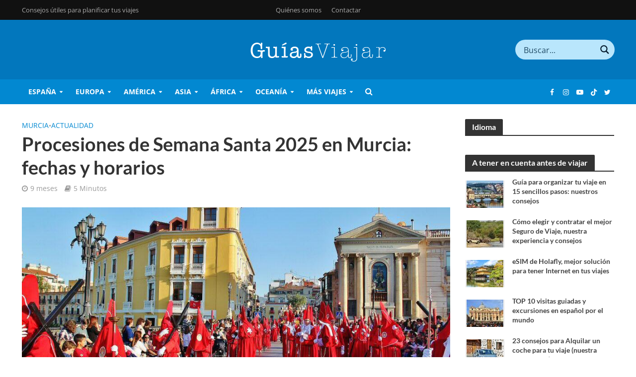

--- FILE ---
content_type: text/html; charset=UTF-8
request_url: https://guias-viajar.com/turismo-espana/visitar-murcia/murcia-programa-horarios-procesiones-semana-santa/
body_size: 93979
content:
<!DOCTYPE html><html lang="es" prefix="og: https://ogp.me/ns#"><head><script data-no-optimize="1">var litespeed_docref=sessionStorage.getItem("litespeed_docref");litespeed_docref&&(Object.defineProperty(document,"referrer",{get:function(){return litespeed_docref}}),sessionStorage.removeItem("litespeed_docref"));</script> <meta charset="UTF-8"><meta name="viewport" content="width=device-width,initial-scale=1.0"><link rel="pingback" href="https://guias-viajar.com/xmlrpc.php"><link rel="profile" href="https://gmpg.org/xfn/11" /><meta name="uri-translation" content="on" /><link rel="alternate" hreflang="es" href="https://guias-viajar.com/turismo-espana/visitar-murcia/murcia-programa-horarios-procesiones-semana-santa/" /><link rel="alternate" hreflang="ca" href="https://guias-viajar.com/ca/turismo-espana/visitar-murcia/murcia-programa-horarios-procesiones-semana-santa/" /><link rel="alternate" hreflang="eu" href="https://guias-viajar.com/eu/turismo-espana/visitar-murcia/murcia-programa-horarios-procesiones-semana-santa/" /><link rel="alternate" hreflang="gl" href="https://guias-viajar.com/gl/turismo-espana/visitar-murcia/murcia-programa-horarios-procesiones-semana-santa/" /><link rel="alternate" hreflang="en" href="https://guias-viajar.com/en/turismo-espana/visitar-murcia/murcia-programa-horarios-procesiones-semana-santa/" /><link rel="alternate" hreflang="fr" href="https://guias-viajar.com/fr/turismo-espana/visitar-murcia/murcia-programa-horarios-procesiones-semana-santa/" /><link rel="alternate" hreflang="de" href="https://guias-viajar.com/de/turismo-espana/visitar-murcia/murcia-programa-horarios-procesiones-semana-santa/" /><link rel="alternate" hreflang="pt" href="https://guias-viajar.com/pt/turismo-espana/visitar-murcia/murcia-programa-horarios-procesiones-semana-santa/" /><link rel="alternate" hreflang="nl" href="https://guias-viajar.com/nl/turismo-espana/visitar-murcia/murcia-programa-horarios-procesiones-semana-santa/" /><link rel="alternate" hreflang="pl" href="https://guias-viajar.com/pl/turismo-espana/visitar-murcia/murcia-programa-horarios-procesiones-semana-santa/" /><link rel="alternate" hreflang="sv" href="https://guias-viajar.com/sv/turismo-espana/visitar-murcia/murcia-programa-horarios-procesiones-semana-santa/" /><link rel="alternate" hreflang="no" href="https://guias-viajar.com/no/turismo-espana/visitar-murcia/murcia-programa-horarios-procesiones-semana-santa/" /><link rel="alternate" hreflang="el" href="https://guias-viajar.com/el/turismo-espana/visitar-murcia/murcia-programa-horarios-procesiones-semana-santa/" /><link rel="alternate" hreflang="ro" href="https://guias-viajar.com/ro/turismo-espana/visitar-murcia/murcia-programa-horarios-procesiones-semana-santa/" /><link rel="alternate" hreflang="zh-TW" href="https://guias-viajar.com/zh-TW/turismo-espana/visitar-murcia/murcia-programa-horarios-procesiones-semana-santa/" /><link rel="alternate" hreflang="ja" href="https://guias-viajar.com/ja/turismo-espana/visitar-murcia/murcia-programa-horarios-procesiones-semana-santa/" /><link rel="alternate" hreflang="ar" href="https://guias-viajar.com/ar/turismo-espana/visitar-murcia/murcia-programa-horarios-procesiones-semana-santa/" /><link rel="alternate" hreflang="ru" href="https://guias-viajar.com/ru/turismo-espana/visitar-murcia/murcia-programa-horarios-procesiones-semana-santa/" /><title>Procesiones de Semana Santa 2025 en Murcia: fechas y horarios</title><meta name="description" content="Programa completo y calendario de las procesiones de Semana Santa 2025 en Murcia, con fechas, horarios, recorridos y agenda de actividades de las cofradías"/><meta name="robots" content="follow, index, max-snippet:-1, max-video-preview:-1, max-image-preview:large"/><link rel="canonical" href="https://guias-viajar.com/turismo-espana/visitar-murcia/murcia-programa-horarios-procesiones-semana-santa/" /><meta property="og:locale" content="es_ES" /><meta property="og:type" content="article" /><meta property="og:title" content="Procesiones de Semana Santa 2025 en Murcia: fechas y horarios" /><meta property="og:description" content="Programa completo y calendario de las procesiones de Semana Santa 2025 en Murcia, con fechas, horarios, recorridos y agenda de actividades de las cofradías" /><meta property="og:url" content="https://guias-viajar.com/turismo-espana/visitar-murcia/murcia-programa-horarios-procesiones-semana-santa/" /><meta property="og:site_name" content="Guías Viajar" /><meta property="article:publisher" content="https://www.facebook.com/guiasviajar" /><meta property="article:section" content="Murcia" /><meta property="og:updated_time" content="2025-04-10T12:19:37+02:00" /><meta property="og:image" content="https://guias-viajar.com/wp-content/uploads/2017/04/Murcia-Coloraos-FB-005.jpg" /><meta property="og:image:secure_url" content="https://guias-viajar.com/wp-content/uploads/2017/04/Murcia-Coloraos-FB-005.jpg" /><meta property="og:image:width" content="950" /><meta property="og:image:height" content="517" /><meta property="og:image:alt" content="Procesión de los Coloraos en la Semana Santa de Murcia" /><meta property="og:image:type" content="image/jpeg" /><meta property="article:published_time" content="2025-04-10T10:00:58+02:00" /><meta property="article:modified_time" content="2025-04-10T12:19:37+02:00" /><meta name="twitter:card" content="summary_large_image" /><meta name="twitter:title" content="Procesiones de Semana Santa 2025 en Murcia: fechas y horarios" /><meta name="twitter:description" content="Programa completo y calendario de las procesiones de Semana Santa 2025 en Murcia, con fechas, horarios, recorridos y agenda de actividades de las cofradías" /><meta name="twitter:site" content="@@guiasviajar" /><meta name="twitter:creator" content="@@guiasviajar" /><meta name="twitter:image" content="https://guias-viajar.com/wp-content/uploads/2017/04/Murcia-Coloraos-FB-005.jpg" /><meta name="twitter:label1" content="Escrito por" /><meta name="twitter:data1" content="José Luis Sarralde" /><meta name="twitter:label2" content="Tiempo de lectura" /><meta name="twitter:data2" content="4 minutos" /> <script type="application/ld+json" class="rank-math-schema">{"@context":"https://schema.org","@graph":[{"@type":["NewsMediaOrganization","Organization"],"@id":"https://guias-viajar.com/#organization","name":"Gu\u00edas Viajar","url":"https://guias-viajar.com","sameAs":["https://www.facebook.com/guiasviajar","https://twitter.com/@guiasviajar","https://www.instagram.com/guiasviajar/","https://www.youtube.com/user/GUIASparaVIAJAR","https://www.tiktok.com/@guiasviajar"],"logo":{"@type":"ImageObject","@id":"https://guias-viajar.com/#logo","url":"https://guias-viajar.com/wp-content/uploads/2024/03/logo-guias-viajar-2.jpg","contentUrl":"https://guias-viajar.com/wp-content/uploads/2024/03/logo-guias-viajar-2.jpg","caption":"Gu\u00edas Viajar","inLanguage":"es"},"description":"Informaci\u00f3n, Gu\u00edas y Noticias sobre Viajes por Espa\u00f1a, Europa, Am\u00e9rica, Asia, \u00c1frica y Ocean\u00eda."},{"@type":"WebSite","@id":"https://guias-viajar.com/#website","url":"https://guias-viajar.com","name":"Gu\u00edas Viajar","alternateName":"Informaci\u00f3n, Gu\u00edas y Noticias sobre Viajes","publisher":{"@id":"https://guias-viajar.com/#organization"},"inLanguage":"es"},{"@type":"ImageObject","@id":"https://guias-viajar.com/wp-content/uploads/2017/04/Murcia-Coloraos-FB-005.jpg","url":"https://guias-viajar.com/wp-content/uploads/2017/04/Murcia-Coloraos-FB-005.jpg","width":"950","height":"517","caption":"Procesi\u00f3n de los Coloraos en la Semana Santa de Murcia","inLanguage":"es"},{"@type":"WebPage","@id":"https://guias-viajar.com/turismo-espana/visitar-murcia/murcia-programa-horarios-procesiones-semana-santa/#webpage","url":"https://guias-viajar.com/turismo-espana/visitar-murcia/murcia-programa-horarios-procesiones-semana-santa/","name":"Procesiones de Semana Santa 2025 en Murcia: fechas y horarios","datePublished":"2025-04-10T10:00:58+02:00","dateModified":"2025-04-10T12:19:37+02:00","isPartOf":{"@id":"https://guias-viajar.com/#website"},"primaryImageOfPage":{"@id":"https://guias-viajar.com/wp-content/uploads/2017/04/Murcia-Coloraos-FB-005.jpg"},"inLanguage":"es"},{"@type":"Person","@id":"https://guias-viajar.com/author/jlsarri/","name":"Jos\u00e9 Luis Sarralde","url":"https://guias-viajar.com/author/jlsarri/","image":{"@type":"ImageObject","@id":"https://guias-viajar.com/wp-content/litespeed/avatar/5ec77c0bd9ae6bd72207d104532e2f3c.jpg?ver=1768323944","url":"https://guias-viajar.com/wp-content/litespeed/avatar/5ec77c0bd9ae6bd72207d104532e2f3c.jpg?ver=1768323944","caption":"Jos\u00e9 Luis Sarralde","inLanguage":"es"},"worksFor":{"@id":"https://guias-viajar.com/#organization"}},{"@type":"NewsArticle","headline":"Procesiones de Semana Santa 2025 en Murcia: fechas y horarios","keywords":"semana santa,murcia","datePublished":"2025-04-10T10:00:58+02:00","dateModified":"2025-04-10T12:19:37+02:00","articleSection":"Actualidad, Murcia","author":{"@id":"https://guias-viajar.com/author/jlsarri/","name":"Jos\u00e9 Luis Sarralde"},"publisher":{"@id":"https://guias-viajar.com/#organization"},"description":"Programa completo y calendario de las procesiones de Semana Santa 2025 en Murcia, con fechas, horarios, recorridos y agenda de actividades de las cofrad\u00edas","name":"Procesiones de Semana Santa 2025 en Murcia: fechas y horarios","@id":"https://guias-viajar.com/turismo-espana/visitar-murcia/murcia-programa-horarios-procesiones-semana-santa/#richSnippet","isPartOf":{"@id":"https://guias-viajar.com/turismo-espana/visitar-murcia/murcia-programa-horarios-procesiones-semana-santa/#webpage"},"image":{"@id":"https://guias-viajar.com/wp-content/uploads/2017/04/Murcia-Coloraos-FB-005.jpg"},"inLanguage":"es","mainEntityOfPage":{"@id":"https://guias-viajar.com/turismo-espana/visitar-murcia/murcia-programa-horarios-procesiones-semana-santa/#webpage"}}]}</script> <link rel='dns-prefetch' href='//fonts.googleapis.com' /><link rel='dns-prefetch' href='//ep1.adtrafficquality.google' /><link rel='dns-prefetch' href='//ep2.adtrafficquality.google' /><link rel='dns-prefetch' href='//fonts.gstatic.com' /><link rel='dns-prefetch' href='//fundingchoicesmessages.google.com' /><link rel='dns-prefetch' href='//pagead2.googlesyndication.com' /><link rel='dns-prefetch' href='//region1.google-analytics.com' /><link rel='dns-prefetch' href='//securepubads.g.doubleclick.net' /><link rel='dns-prefetch' href='//www.googletagmanager.com' /><link rel="alternate" type="application/rss+xml" title="Guías Viajar &raquo; Feed" href="https://guias-viajar.com/feed/" /><link rel="alternate" type="application/rss+xml" title="Guías Viajar &raquo; Feed de los comentarios" href="https://guias-viajar.com/comments/feed/" /><link rel="alternate" type="application/rss+xml" title="Guías Viajar &raquo; Comentario Procesiones de Semana Santa 2025 en Murcia: fechas y horarios del feed" href="https://guias-viajar.com/turismo-espana/visitar-murcia/murcia-programa-horarios-procesiones-semana-santa/feed/" /><link rel="alternate" title="oEmbed (JSON)" type="application/json+oembed" href="https://guias-viajar.com/wp-json/oembed/1.0/embed?url=https%3A%2F%2Fguias-viajar.com%2Fturismo-espana%2Fvisitar-murcia%2Fmurcia-programa-horarios-procesiones-semana-santa%2F" /><link rel="alternate" title="oEmbed (XML)" type="text/xml+oembed" href="https://guias-viajar.com/wp-json/oembed/1.0/embed?url=https%3A%2F%2Fguias-viajar.com%2Fturismo-espana%2Fvisitar-murcia%2Fmurcia-programa-horarios-procesiones-semana-santa%2F&#038;format=xml" /><style id='wp-img-auto-sizes-contain-inline-css' type='text/css'>img:is([sizes=auto i],[sizes^="auto," i]){contain-intrinsic-size:3000px 1500px}
/*# sourceURL=wp-img-auto-sizes-contain-inline-css */</style><style id="litespeed-ccss">ul{box-sizing:border-box}:root{--wp--preset--font-size--normal:16px;--wp--preset--font-size--huge:42px}.screen-reader-text{border:0;clip-path:inset(50%);height:1px;margin:-1px;overflow:hidden;padding:0;position:absolute;width:1px;word-wrap:normal!important}:where(figure){margin:0 0 1em}:root{--wp--preset--aspect-ratio--square:1;--wp--preset--aspect-ratio--4-3:4/3;--wp--preset--aspect-ratio--3-4:3/4;--wp--preset--aspect-ratio--3-2:3/2;--wp--preset--aspect-ratio--2-3:2/3;--wp--preset--aspect-ratio--16-9:16/9;--wp--preset--aspect-ratio--9-16:9/16;--wp--preset--color--black:#000000;--wp--preset--color--cyan-bluish-gray:#abb8c3;--wp--preset--color--white:#ffffff;--wp--preset--color--pale-pink:#f78da7;--wp--preset--color--vivid-red:#cf2e2e;--wp--preset--color--luminous-vivid-orange:#ff6900;--wp--preset--color--luminous-vivid-amber:#fcb900;--wp--preset--color--light-green-cyan:#7bdcb5;--wp--preset--color--vivid-green-cyan:#00d084;--wp--preset--color--pale-cyan-blue:#8ed1fc;--wp--preset--color--vivid-cyan-blue:#0693e3;--wp--preset--color--vivid-purple:#9b51e0;--wp--preset--color--herald-acc:#0288d1;--wp--preset--color--herald-meta:#999999;--wp--preset--color--herald-txt:#444444;--wp--preset--color--herald-bg:#ffffff;--wp--preset--gradient--vivid-cyan-blue-to-vivid-purple:linear-gradient(135deg,rgba(6,147,227,1) 0%,rgb(155,81,224) 100%);--wp--preset--gradient--light-green-cyan-to-vivid-green-cyan:linear-gradient(135deg,rgb(122,220,180) 0%,rgb(0,208,130) 100%);--wp--preset--gradient--luminous-vivid-amber-to-luminous-vivid-orange:linear-gradient(135deg,rgba(252,185,0,1) 0%,rgba(255,105,0,1) 100%);--wp--preset--gradient--luminous-vivid-orange-to-vivid-red:linear-gradient(135deg,rgba(255,105,0,1) 0%,rgb(207,46,46) 100%);--wp--preset--gradient--very-light-gray-to-cyan-bluish-gray:linear-gradient(135deg,rgb(238,238,238) 0%,rgb(169,184,195) 100%);--wp--preset--gradient--cool-to-warm-spectrum:linear-gradient(135deg,rgb(74,234,220) 0%,rgb(151,120,209) 20%,rgb(207,42,186) 40%,rgb(238,44,130) 60%,rgb(251,105,98) 80%,rgb(254,248,76) 100%);--wp--preset--gradient--blush-light-purple:linear-gradient(135deg,rgb(255,206,236) 0%,rgb(152,150,240) 100%);--wp--preset--gradient--blush-bordeaux:linear-gradient(135deg,rgb(254,205,165) 0%,rgb(254,45,45) 50%,rgb(107,0,62) 100%);--wp--preset--gradient--luminous-dusk:linear-gradient(135deg,rgb(255,203,112) 0%,rgb(199,81,192) 50%,rgb(65,88,208) 100%);--wp--preset--gradient--pale-ocean:linear-gradient(135deg,rgb(255,245,203) 0%,rgb(182,227,212) 50%,rgb(51,167,181) 100%);--wp--preset--gradient--electric-grass:linear-gradient(135deg,rgb(202,248,128) 0%,rgb(113,206,126) 100%);--wp--preset--gradient--midnight:linear-gradient(135deg,rgb(2,3,129) 0%,rgb(40,116,252) 100%);--wp--preset--font-size--small:12.8px;--wp--preset--font-size--medium:20px;--wp--preset--font-size--large:22.4px;--wp--preset--font-size--x-large:42px;--wp--preset--font-size--normal:16px;--wp--preset--font-size--huge:28.8px;--wp--preset--spacing--20:0.44rem;--wp--preset--spacing--30:0.67rem;--wp--preset--spacing--40:1rem;--wp--preset--spacing--50:1.5rem;--wp--preset--spacing--60:2.25rem;--wp--preset--spacing--70:3.38rem;--wp--preset--spacing--80:5.06rem;--wp--preset--shadow--natural:6px 6px 9px rgba(0, 0, 0, 0.2);--wp--preset--shadow--deep:12px 12px 50px rgba(0, 0, 0, 0.4);--wp--preset--shadow--sharp:6px 6px 0px rgba(0, 0, 0, 0.2);--wp--preset--shadow--outlined:6px 6px 0px -3px rgba(255, 255, 255, 1), 6px 6px rgba(0, 0, 0, 1);--wp--preset--shadow--crisp:6px 6px 0px rgba(0, 0, 0, 1)}@media screen{[data-icon]:before{font-family:"Simple-Line-Icons";content:attr(data-icon);speak:none;font-weight:400;font-variant:normal;text-transform:none;line-height:1;-webkit-font-smoothing:antialiased;-moz-osx-font-smoothing:grayscale}}html{-ms-text-size-adjust:100%;-webkit-text-size-adjust:100%}body{margin:0}article,details,figure,header,nav,summary{display:block}a{background-color:#fff0}h1{font-size:2em;margin:.67em 0}small{font-size:80%}img{border:0}svg:not(:root){overflow:hidden}figure{margin:1em 40px}button,input,textarea{color:inherit;font:inherit;margin:0}button{overflow:visible}button{text-transform:none}button,input[type=submit]{-webkit-appearance:button}button::-moz-focus-inner,input::-moz-focus-inner{border:0;padding:0}input{line-height:normal}input[type=checkbox]{-webkit-box-sizing:border-box;-moz-box-sizing:border-box;box-sizing:border-box;padding:0}input[type=search]{-webkit-appearance:textfield;-webkit-box-sizing:content-box;-moz-box-sizing:content-box;box-sizing:content-box}input[type=search]::-webkit-search-cancel-button,input[type=search]::-webkit-search-decoration{-webkit-appearance:none}textarea{overflow:auto}*{-webkit-box-sizing:border-box;-moz-box-sizing:border-box;box-sizing:border-box}:after,:before{-webkit-box-sizing:border-box;-moz-box-sizing:border-box;box-sizing:border-box}html{font-size:10px}button,input,textarea{font-family:inherit;font-size:inherit;line-height:inherit}figure{margin:0}img{vertical-align:middle}.container{margin-right:auto;margin-left:auto;padding-left:20px;padding-right:20px}@media (min-width:768px){.container{width:750px}}@media (min-width:992px){.container{width:970px}}@media (min-width:1200px){.container{width:1360px}}.row{margin-left:-20px;margin-right:-20px}.col-lg-12,.col-lg-3,.col-lg-4,.col-lg-8,.col-lg-9,.col-md-3,.col-md-9,.col-xs-3,.col-xs-9{position:relative;min-height:1px;padding-left:20px;padding-right:20px}.col-xs-3,.col-xs-9{float:left}.col-xs-9{width:75%}.col-xs-3{width:25%}@media (min-width:992px){.col-md-3,.col-md-9{float:left}.col-md-9{width:75%}.col-md-3{width:25%}}@media (min-width:1201px){.col-lg-12,.col-lg-3,.col-lg-4,.col-lg-8,.col-lg-9{float:left}.col-lg-12{width:100%}.col-lg-9{width:75%}.col-lg-8{width:66.66666667%}.col-lg-4{width:33.33333333%}.col-lg-3{width:25%}}.container:after,.container:before,.row:after,.row:before{content:" ";display:table}.container:after,.row:after{clear:both}@-ms-viewport{width:device-width}@media (max-width:767px){.hidden-xs{display:none!important}}@media (min-width:768px) and (max-width:991px){.hidden-sm{display:none!important}}@media (min-width:992px) and (max-width:1199px){.hidden-md{display:none!important}}@media (min-width:1200px){.hidden-lg{display:none!important}}.fa{display:inline-block;font:normal normal normal 14px/1 FontAwesome;font-size:inherit;text-rendering:auto;-webkit-font-smoothing:antialiased;-moz-osx-font-smoothing:grayscale}.fa-search:before{content:""}.fa-times:before{content:""}.fa-bars:before{content:""}.fa-angle-up:before{content:""}button::-moz-focus-inner{padding:0;border:0}a{text-decoration:none}img{max-width:100%;height:auto;vertical-align:middle;border:0;-ms-interpolation-mode:bicubic}ins{text-decoration:none}.herald-site-content{margin:0 auto;position:relative;z-index:1;width:1400px;padding:40px 0 1px 0;min-height:67vh}.entry-header{margin-bottom:25px}.herald-section{margin-bottom:0}.herald-section article.herald-single:last-of-type,.herald-section article:last-child{margin-bottom:40px}.herald-section:last-child,.widget article:last-child{margin-bottom:0}.herald-sidebar{margin-bottom:30px}.wp-caption-text{text-align:center;font-size:80%;line-height:1.6rem;color:#fff}.wp-caption-text{position:absolute;bottom:20px;left:0;background-color:rgb(0 0 0/.4);color:rgb(255 255 255/.8);z-index:600;max-width:30%;text-align:left;min-width:140px;padding:10px}.entry-title a{display:block;clear:both}.comment-respond a{padding-bottom:2px;border-bottom:2px solid #fff0}.screen-reader-text{clip:rect(1px,1px,1px,1px);position:absolute!important;height:1px;width:1px;overflow:hidden}.meta-category{display:-webkit-inline-box;display:-ms-inline-flexbox;display:inline-flex;-ms-flex-wrap:wrap;flex-wrap:wrap}.meta-category a{display:inline-block;vertical-align:top}.herald-post-thumbnail{position:relative;text-align:center;background-color:rgb(0 0 0/.05)}.entry-header .herald-date span:before,.entry-header .herald-rtime:before{font-family:FontAwesome;padding:0 0 3px 0;margin:0 5px 0 0;text-align:left;float:left}.entry-header .herald-date span:before{content:""}.entry-header .herald-rtime:before{content:""}.entry-meta .meta-item{margin-right:14px}.herald-no-pad{padding:0 15px 0 0!important}.herald-nav-toggle{width:30px;font-size:3rem;line-height:2.6rem;display:none;position:absolute}html{font-size:62.5%;-moz-osx-font-smoothing:grayscale;-webkit-font-smoothing:antialiased;text-rendering:optimizeLegibility}body{line-height:1.6;-ms-word-wrap:break-word;word-wrap:break-word}.h1,h1{line-height:1.25}h2{line-height:1.27}h3{line-height:1.29}h4{line-height:1.4}.h6{line-height:1.44}.h7{line-height:1.36}h1,h2,h3,h4{margin:0}.herald-sidebar{line-height:1.625}p{margin:0 0 1.5rem}ul{margin:0}ul li{margin-bottom:1.5rem}ul ul{margin-top:0;margin-bottom:0}.herald-site-header .header-top{font-size:1.3rem;font-weight:400}.meta-category{font-size:1.3rem;line-height:1.8rem}.herald-single .col-mod-single .meta-category{font-size:1.4rem;line-height:2rem}.meta-category a{text-transform:uppercase;font-weight:400;padding-bottom:2px;border-bottom:2px solid #fff0}.entry-meta{font-size:1.4rem;line-height:2.2rem}.entry-meta .meta-item{display:inline-block;vertical-align:top}.entry-meta .meta-item,.entry-meta span{font-size:1.4rem;line-height:1.8rem}.herald-menu{line-height:1.3;text-transform:uppercase}.header-top .herald-menu{text-transform:none;font-weight:400;font-size:1.3rem;line-height:1.8rem}.herald-header-sticky .h1{line-height:1;font-size:2.8rem}input[type=email],input[type=text],input[type=url],textarea{border:1px solid;padding:10px;outline:0;line-height:normal;width:100%;font-size:100%;margin:0;vertical-align:baseline;border-radius:2px}button{outline:0}input[type=submit]{display:inline-block;font-size:1.4rem;text-transform:uppercase;line-height:2.8rem;min-width:40px;height:40px;padding:5px 10px;border-radius:2px;max-width:200px;border:none;text-align:center;color:#fff}.submit{width:31.5%;height:50px;text-align:center;border:none;color:#fff;text-transform:uppercase}.herald-go-hor>*{display:inline-block;vertical-align:middle}.herald-site-header{position:relative;z-index:2}.hel-l{position:absolute;left:20px;top:0;z-index:1001;display:table;height:100%}.hel-c,.hel-l,.hel-r{display:-webkit-box;display:-ms-flexbox;display:flex;-webkit-box-align:center;-ms-flex-align:center;align-items:center}.herald-go-hor.hel-l{-webkit-box-orient:horizontal;-webkit-box-direction:normal;-ms-flex-direction:row;flex-direction:row;-webkit-box-pack:start;-ms-flex-pack:start;justify-content:flex-start}.herald-go-hor.hel-r{-webkit-box-orient:horizontal;-webkit-box-direction:normal;-ms-flex-direction:row;flex-direction:row;-webkit-box-pack:start;-ms-flex-pack:start;justify-content:flex-start}.hel-r{position:absolute;right:20px;top:0;z-index:1001;display:table}.hel-c{margin:0 auto;width:100%;text-align:center;z-index:1000;display:table}.herald-site-header li,.herald-site-header ul{list-style:none;margin:0;padding:0}.herald-site-header .herald-header-wraper{position:relative}.herald-site-header .site-branding{text-decoration:none;margin-bottom:0;display:inline-block}.herald-site-header>div:nth-child(2){z-index:5002}.herald-site-header>div:nth-child(3){z-index:5001}.herald-site-header>div:nth-child(4){z-index:5000}.header-top{height:40px;position:relative;z-index:1002}.header-top .hel-l>*{float:left}.header-top .hel-c>*{display:inline-block;vertical-align:top}.header-top .hel-c,.header-top .hel-l{line-height:4rem;height:auto}.hel-l.herald-go-hor{display:-webkit-box;display:-ms-flexbox;display:flex;-webkit-box-align:center;-ms-flex-align:center;align-items:center}.header-middle .col-lg-12{position:relative}.header-middle .hel-c{max-width:100%}.header-bottom,.herald-header-sticky{height:50px}.header-bottom .hel-l>*,.header-bottom .hel-r>*,.herald-header-sticky .hel-l>*,.herald-header-sticky .hel-r>*{display:inline-block;vertical-align:middle}.header-bottom .herald-in-popup{padding:0}.header-bottom .herald-menu>ul>li>a,.herald-header-sticky .herald-menu>ul>li>a{padding:0 13px;line-height:50px}.header-bottom .herald-menu li,.herald-header-sticky .herald-menu li{margin:0}.header-bottom .herald-menu-popup-search>span.fa{height:50px;padding:16px 0 14px}.header-bottom .herald-menu-popup-search>span{height:50px;padding:18px 0;width:40px;margin:0}.header-bottom .herald-soc-nav a{font-size:1.4rem;line-height:2.6rem;height:28px;width:28px;padding:2px;margin:11px 0}.header-bottom .herald-menu,.herald-header-sticky .herald-menu{margin:0}.herald-header-sticky .site-title.h1{font-size:2.8rem;line-height:1}.header-bottom .hel-el,.herald-header-sticky .hel-el{height:50px;position:relative;display:-webkit-box;display:-ms-flexbox;display:flex;-webkit-box-align:center;-ms-flex-align:center;align-items:center}.herald-header-sticky .site-title img{max-height:50px}.header-middle .hel-el{display:-webkit-box;display:-ms-flexbox;display:flex;-webkit-box-align:center;-ms-flex-align:center;align-items:center}.header-middle .hel-r{top:auto}.herald-soc-nav{margin:0;padding:0}.herald-soc-nav li{float:left;list-style:none}.herald-soc-nav li:last-child{margin-right:0}.herald-soc-nav a:before{font-family:FontAwesome;text-decoration:none}.herald-soc-nav a{position:relative;text-decoration:none;display:block;text-align:center;border-radius:2px}.herald-social-name{opacity:0;display:none;font-size:1.3rem}.herald-soc-nav li a[href*="@"]::before{content:""}.herald-soc-nav li a[href*="facebook."]::before{content:""}.herald-soc-nav li a[href*="instagram."]::before{content:""}.herald-soc-nav li a[href*="twitter."]::before{content:""}.herald-soc-nav li a[href*="youtube."]::before{content:""}.herald-soc-nav li a[href*="tiktok."]::before{content:""}.herald-header-sticky{position:fixed;-webkit-transform:translate3d(0,-100px,0);transform:translate3d(0,-100px,0);top:0;left:0;height:50px;max-height:100px;z-index:9999;width:100%}.herald-menu-popup-search{position:relative;-webkit-touch-callout:none}.herald-menu-popup-search .fa{float:left;height:40px;padding:13px 0;width:28px;text-align:center;animation:hover-fade .2s linear 0s forwards;-moz-animation:hover-fade .2s linear 0s forwards;-ms-animation:hover-fade .2s linear 0s forwards;-o-animation:hover-fade .2s linear 0s forwards;-webkit-animation:hover-fade .2s linear 0s forwards;-webkit-touch-callout:none}.herald-menu-popup-search .herald-in-popup{-webkit-box-shadow:0 2px 2px 0 rgb(0 0 0/.1);box-shadow:0 2px 2px 0 rgb(0 0 0/.1);float:left;position:absolute;top:100%;left:0;z-index:99999;padding:0;text-align:left;display:none;min-width:200px;animation:hover-fade .2s linear 0s forwards;-moz-animation:hover-fade .2s linear 0s forwards;-ms-animation:hover-fade .2s linear 0s forwards;-o-animation:hover-fade .2s linear 0s forwards;-webkit-animation:hover-fade .2s linear 0s forwards}.hel-c>*,.hel-l>*,.hel-r>*{margin:0 10px}.hel-l>:first-child{margin-left:0}.hel-r>:first-child{margin-right:0}.hel-l .herald-menu-popup-search{margin:0}.herald-mobile-nav ul{padding:0}.herald-mobile-nav ul .sub-menu{display:none}.herald-mobile-nav ul.herald-soc-nav{border-bottom:1px solid rgb(255 255 255/.15);padding-left:10px}.herald-mobile-nav ul.herald-soc-nav li{display:inline-block;width:auto;float:none;border:none}.herald-mobile-nav ul.herald-soc-nav li a{padding:14px 17px 0;border-bottom:0;display:block;font-size:1.4rem;height:28px;width:28px;padding:4px 2px;margin:10px 0}.herald-mobile-nav li{display:block;float:none;margin-bottom:0;position:relative;width:100%;clear:both}.herald-mobile-nav li a{line-height:2.1rem;font-size:1.6rem;text-transform:uppercase;margin-left:0;padding:16px 50px 15px 20px;width:100%;display:block;clear:both;margin:0}.herald-mobile-nav li .sub-menu a{padding-left:30px}.herald-mobile-nav li a{width:100%;display:block;min-height:50px}.herald-mobile-nav .herald-soc-nav li a{min-height:0}.header-bottom .hel-l,.header-bottom .hel-r{top:0!important}.site-title.h1{font-size:4rem;line-height:5rem}.herald-menu ul>li>a{float:left;padding:10px 15px 10px 15px}.herald-menu li{float:left;position:relative;list-style:none}.herald-menu li:last-child{margin-right:0}.herald-menu ul>.menu-item-has-children>a:after{font-family:FontAwesome;content:"";margin-left:7px;font-size:10px;float:right}.herald-menu ul ul{-webkit-box-shadow:0 1px 0 1px rgb(0 0 0/.1);box-shadow:0 1px 0 1px rgb(0 0 0/.1);float:left;position:absolute;top:100%;left:-999em;z-index:99999;padding:10px 0;text-align:left;opacity:0;-webkit-backface-visibility:hidden}.herald-menu .sub-menu{width:280px}.herald-menu .sub-menu li{display:block;margin:0;width:100%}.herald-menu .sub-menu li a{float:left;width:100%}.header-bottom .herald-menu li a{float:left}.herald-site-header .herald-soc-nav li{margin-bottom:0}.header-top .herald-menu>ul>li{margin:0}.header-top .herald-menu>ul>li>a{padding:11px 10px 11px}.herald-section article{position:relative;min-height:1px;padding-left:20px;padding-right:20px;display:block;vertical-align:top;float:left}.herald-lay-g{width:100%;width:340px;margin-bottom:25px}.herald-lay-g .herald-post-thumbnail{margin-bottom:0}.herald-lay-g .entry-header{margin-bottom:0}.herald-sidebar .herald-lay-g{max-width:100%}.col-mod-single.col-mod-main .entry-title{margin-top:0}.herald_posts_widget>.row{margin:0}.herald-goto-top{position:fixed;right:20px;bottom:14px;z-index:1041;width:38px;height:38px;display:none;background:0 0;text-indent:0;font-size:2.8rem;line-height:2.6rem;padding:5px 8px;text-align:center;border-radius:2px}.herald-single .entry-header{max-width:810px}.herald-section .herald-single{padding:0;float:none}.herald-single .entry-header .entry-meta{margin-top:10px}.entry-meta-wrapper .herald-share .meta-share-wrapper{display:none}.entry-meta-wrapper .herald-share .meks_ess span{font-size:1.4rem;display:inline-block;margin:0;top:0}.entry-meta-wrapper .herald-share .meks_ess a{text-align:center;display:block;width:100%;background:0 0;line-height:1.6;height:auto;margin-top:2px!important}.entry-meta-wrapper .herald-share .meks_ess a::before{font-size:1.2rem;width:20px}.entry-meta-wrapper .herald-share .meks_ess .socicon-twitter{color:#00aced}.entry-meta-wrapper .herald-share .meks_ess .socicon-facebook{color:#355a92}.entry-meta-wrapper .herald-share .meks_ess .socicon-linkedin{color:#007bb6}.entry-meta-wrapper .herald-share .meks_ess .socicon-pinterest{color:#c92228}.entry-meta-wrapper .herald-share .meks_ess .socicon-mail{color:#95a5a6}.entry-meta-wrapper .herald-share .meks_ess .socicon-whatsapp{color:#25d366}body .entry-meta-wrapper .herald-share .meks_ess a{border:none}.herald-post-thumbnail-single{margin-bottom:30px}.herald-sidebar .widget article{padding-left:0;padding-right:0}.widget-title{position:relative;width:100%;margin-bottom:20px}.widget-title span{padding:4px 14px 5px 14px;border-radius:2px 2px 0 0;display:inline-block}.widget-title:after{position:absolute;content:"";height:2px;width:100%;bottom:-2px;left:0}.widget{line-height:1.47;margin-bottom:40px}.herald_posts_widget .herald-lay-g .entry-header{margin-top:-7px}#respond{display:none}.comment-form input[type=email],.comment-form input[type=text],.comment-form input[type=url]{height:50px;width:100%}.comment-form-author,.comment-form-email,.comment-form-url{float:left;width:33.33%;padding:0 15px 0 0;margin-bottom:15px}.comment-form-url,.form-submit{padding:0;margin:0}.comment-form-comment{clear:both;margin-bottom:15px}textarea#comment{width:100%;clear:both;height:200px;resize:vertical}.comment-form{float:left;width:100%;clear:both}.comment-form{padding:40px}.comment-form-author,.comment-form-email,.comment-form-url{float:left;width:33.33%;padding:0 15px 0 0}.comment-form-url{padding:0}.comment-form-comment{margin-bottom:20px}.form-submit{margin-bottom:0;clear:both}.comment-respond{z-index:1000;position:relative;clear:both}.comment-form-author label,.comment-form-comment label,.comment-form-email label,.comment-form-url label{width:100%;float:left;margin:0 0 2px 0}#comment{padding:10px;height:150px;resize:vertical}#cancel-comment-reply-link{padding:0 0 5px 0;float:right;font-weight:400;font-size:1.45432rem;line-height:2rem;text-transform:uppercase;position:absolute;right:30px;top:20px}.form-submit input[type=submit]{min-width:200px;max-width:initial;width:auto;padding:5px 15px}.herald-responsive-header .herald-menu-popup-search,.herald-responsive-header input[type=text]{font-size:16px}@media (max-width:1023px) and (min-width:768px){html{font-size:58%}.herald-site-content{width:100%;padding:30px;max-width:768px}body .herald-sidebar{width:697px;padding:30px 8px}.herald-goto-top{right:10px}}@media (max-width:1249px) and (min-width:768px){body .hidden-md{display:block!important}body .hidden-sm{display:none!important}.herald-site-content{width:100%;padding:30px;max-width:1024px}.herald-site-header .container{width:100%}.herald-header-sticky .container{width:100%}.container{width:100%}.col-lg-12,.col-lg-3,.col-lg-4,.col-lg-8,.col-lg-9,.herald-section article{padding-right:15px;padding-left:15px}.row{margin-left:-15px;margin-right:-15px}.herald-single>.row>.col-lg-9{width:100%}.herald-site-content{margin-top:0!important}.herald-section.container{padding:0}.herald_posts_widget .row>.herald-lay-g{width:100%;padding:0}.herald-sidebar{display:-webkit-box;display:-ms-flexbox;display:flex;-ms-flex-flow:row wrap;-webkit-box-orient:horizontal;-webkit-box-direction:normal;flex-flow:row wrap;clear:both;width:947px;margin:0 15px 30px;float:none;padding:30px 138px;border-top:1px solid #eee;border-bottom:1px solid #eee}.herald-sidebar .herald-sticky,.herald-sidebar .widget{width:330px;float:none;display:inline-block;padding:0 15px}.herald-sticky .widget{width:100%;padding:0}.herald-lay-g{max-width:100%;margin-bottom:20px}.col-mod-single{margin-bottom:20px}.site-title img{max-height:50px}}@media (max-width:1359px) and (min-width:1250px){.herald-site-content{width:100%;padding:30px 0 0;max-width:100%}.container{width:100%;max-width:1233px}.herald-single>.row>.col-lg-9{width:73%}.herald-single>.row>.herald-sidebar{width:27%}.hel-l{left:15px}.hel-r{right:15px}}@media (max-width:1439px) and (min-width:1360px){.herald-site-content{width:100%;padding:30px 0 0;max-width:1300px}.herald-site-header .container{width:100%;max-width:1300px;padding:0}.herald-site-header .header-middle .hel-c{max-width:1300px}.herald-header-sticky .container{width:100%;max-width:1300px;padding:0}.container{width:100%;padding-left:0;padding-right:0}.hel-l{left:15px}.hel-r{right:15px}.hel-c{max-width:1300px}.herald-single>.row>.col-lg-9{width:74%}.herald-single>.row>.herald-sidebar{width:26%}}@media (max-width:1439px) and (min-width:1250px){.col-lg-12,.col-lg-3,.col-lg-4,.col-lg-8,.col-lg-9,.herald-section article{padding-right:15px;padding-left:15px}.row{margin-left:-15px;margin-right:-15px}}@media (max-width:1439px) and (min-width:768px){.herald_posts_widget .row>.herald-lay-g{width:100%;max-width:100%}}@media (max-width:1480px) and (min-width:1440px){.herald-site-content{width:1380px;padding:30px 0 1px}.herald-site-header .header-middle .hel-c{max-width:1380px}}@media only screen and (max-width:1249px){body,html{-webkit-backface-visibility:hidden;-moz-backface-visibility:hidden;-ms-backface-visibility:hidden}.herald-nav-toggle{display:block;left:10px}.herald-responsive-header{height:50px;z-index:2;background:#000;width:100%;position:fixed;top:0;left:0;-webkit-transform:translate3d(0,0,0);transform:translate3d(0,0,0)}.herald-site-content{margin-top:50px!important}.herald-responsive-header .container{text-align:center;height:50px;display:-webkit-box;display:-ms-flexbox;display:flex;-webkit-box-align:center;-ms-flex-align:center;align-items:center;-webkit-box-pack:center;-ms-flex-pack:center;justify-content:center}.herald-mobile-nav{position:fixed;top:0;left:-270px;width:270px;height:100%;overflow-x:none;overflow-y:auto;-webkit-overflow-scrolling:touch;-webkit-transform:translate3d(0,0,0);transform:translate3d(0,0,0)}.herald-responsive-header .herald-menu-popup-search{position:absolute;top:0;height:100%;padding:3px 10px 0 0;z-index:9999}.herald-responsive-header .container div:nth-last-child(3){right:84px}.herald-responsive-header .container div:nth-last-child(2){right:42px}.herald-responsive-header .container div:last-child{right:0}.herald-responsive-header .herald-menu-popup-search .herald-in-popup{left:auto;right:0;padding:15px 20px;margin:0;max-width:initial;width:300px;opacity:0}.herald-responsive-header .herald-menu-popup-search .herald-in-popup{display:none}.herald-responsive-header .herald-menu-popup-search .fa{width:32px}.herald-site-content{z-index:1}.herald-header-sticky{text-align:center}.herald-header-sticky .site-title{position:relative!important;display:inline-block}}@media screen and (max-width:1024px){html body{font-size:16px}body .h1,body h1{font-size:4rem;line-height:1.25}body h2{font-size:3.3rem;line-height:1.27}body h3{font-size:2.8rem;line-height:1.29}body h4{font-size:2.3rem;line-height:1.4}body .h6{font-size:1.6rem;line-height:1.44}body .h7{font-size:1.4rem;line-height:1.36}body .entry-meta span,body .entry-meta-single .meta-item.herald-rtime{font-size:1.4rem;line-height:2}body .herald-sidebar{font-size:1.6rem}}@media screen and (max-width:768px){.herald-post-thumbnail-single{margin-bottom:20px}.herald-single .entry-header .entry-meta{margin-top:3px}html body{font-size:16px}body .h1,body h1{font-size:3rem;line-height:1.25}body h2{font-size:2.8rem;line-height:1.27}body h3{font-size:2.8rem;line-height:1.29}body h4{font-size:2.3rem;line-height:1.4}body .h6{font-size:1.6rem;line-height:1.44}}@media (max-width:767px){html{font-size:56%}html body{font-size:15px;line-height:1.55}.col-lg-12,.col-lg-3,.col-lg-4,.col-lg-8,.col-lg-9,.herald-section article{padding-right:10px;padding-left:10px}.row{margin-left:-10px;margin-right:-10px}.container,.herald-site-content{max-width:375px;width:100%;clear:both;padding:10px}.herald-responsive-header .container{width:100%;max-width:100%;padding:0}.herald-lay-g{max-width:100%;width:100%;margin-bottom:20px}body .herald-sidebar{max-width:100%;float:none;margin:0 auto}.comment-form{padding:20px;margin-bottom:20px}.comment-form-author,.comment-form-email,.comment-form-url{width:100%;padding:0;margin-bottom:15px}input[type=submit]{max-width:100%;width:100%}.widget{margin-bottom:20px}.herald-sidebar .widget article:last-child{margin-bottom:0}.herald-sidebar{margin-bottom:20px}.herald-no-pad{padding:0 10px 0 0!important}.herald-sidebar,.widget-title{clear:both}#cancel-comment-reply-link{right:10px;top:-20px}.site-title img{max-height:50px}.site-title{font-size:2.4rem;line-height:53px}.h1.site-title{font-size:2.4rem;line-height:2.45}.herald-goto-top{display:none!important}}@media (max-width:400px){.herald-lay-g{max-width:100%}.site-title img{max-width:200px}}@keyframes hover-fade{0%{opacity:0}100%{opacity:1}}@-webkit-keyframes hover-fade{0%{opacity:0}100%{opacity:1}}h1,.h1{font-size:3.8rem}h2{font-size:2.5rem}h3{font-size:2rem}h4{font-size:1.6rem}.h6{font-size:1.5rem}.h7{font-size:1.4rem}.herald-sidebar{font-size:1.6rem}body{font-size:1.6rem}.widget{font-size:1.5rem}.herald-menu{font-size:1.4rem}.herald-sidebar .widget-title{font-size:1.6rem}.entry-meta .meta-item,.entry-meta span{font-size:1.4rem}.herald-site-header .header-top,.header-top .herald-menu ul{background:#111;color:#aaa}.header-top a{color:#aaa}.header-middle{background-color:#0277bd;color:#fff}.header-middle a{color:#fff}.header-middle.herald-header-wraper,.header-middle .col-lg-12{height:120px}.header-middle .site-title img{max-height:120px}.header-bottom{background:#0288d1;color:#fff}.header-bottom a{color:#fff}.header-bottom .sub-menu{background-color:#fff}.header-bottom .sub-menu>li>a{color:rgb(66 66 66/.7)}.header-bottom .sub-menu>li>a{color:rgb(66 66 66/.7)}.header-bottom .herald-in-popup{background-color:#fff}.header-bottom .herald-in-popup{background-color:#fff}.herald-header-sticky{background:#0288d1;color:#fff}.herald-header-sticky a{color:#fff}.herald-header-sticky .sub-menu{background-color:#fff}.herald-header-sticky .sub-menu a{color:#444}body{background-color:#fff;color:#444;font-family:"Open Sans";font-weight:400}.herald-site-content{background-color:#fff}h1,h2,h3,h4,.h1,.h6,.h7{font-family:"Lato";font-weight:700}.header-bottom .herald-menu,.herald-header-sticky .herald-menu,.herald-mobile-nav{font-family:"Open Sans";font-weight:600}a{color:#0288d1}.widget-title:after,.widget-title span{color:#fff;background-color:#333}h1,h2,h3,h4,.entry-title a{color:#333}.widget a{color:#0288d1}.widget .entry-title a{color:#444}input[type="submit"]{background-color:#0288d1}.entry-meta .meta-item,.entry-meta span{color:#999}input[type="text"],input[type="search"],input[type="email"],input[type="url"],textarea{border-color:rgb(68 68 68/.2)}.comment-form{background-color:rgb(68 68 68/.06);border:1px solid rgb(68 68 68/.15)}.herald-responsive-header,.herald-mobile-nav,.herald-responsive-header .herald-menu-popup-search .fa{color:#fff;background:#0288d1}.herald-responsive-header a{color:#fff}.herald-mobile-nav li a{color:#fff}.herald-mobile-nav li a{border-bottom:1px solid rgb(255 255 255/.15)}.herald-mobile-nav{border-right:1px solid rgb(255 255 255/.15)}.herald-goto-top{color:#fff;background-color:#333}.herald-responsive-header .herald-menu-popup-search .herald-in-popup{background:#fff}.site-title a{text-transform:none}.site-description{text-transform:none}.main-navigation{text-transform:uppercase}.entry-title{text-transform:none}.meta-category a{text-transform:uppercase}.herald-sidebar .widget-title{text-transform:none}@media only screen and (min-width:1249px){.herald-site-header .header-top,.header-middle,.header-bottom,.herald-header-sticky{display:block!important}.herald-responsive-header,.herald-mobile-nav{display:none!important}}.meks_ess .socicon-facebook{background:#3e5b98}.meks_ess .socicon-facebook:before{content:""}.meks_ess .socicon-twitter{background:#222}.meks_ess .socicon-twitter:before{content:""}.meks_ess .socicon-pinterest{background:#c92619}.meks_ess .socicon-pinterest:before{content:""}.meks_ess .socicon-linkedin{background:#3371b7}.meks_ess .socicon-linkedin:before{content:""}.meks_ess .socicon-whatsapp{background:#20B038}.meks_ess .socicon-whatsapp:before{content:""}.meks_ess .socicon-mail{background:#000}.meks_ess .socicon-mail:before{content:""}.meks_ess{display:-webkit-box;display:-webkit-flex;display:-ms-flexbox;display:flex;flex-wrap:wrap;text-align:center;padding:0;margin:0 0 20px 0;-webkit-box-pack:justify;-webkit-justify-content:space-between;-ms-flex-pack:justify;justify-content:space-between;position:relative;top:-5px}body .meks_ess .meks_ess-item{font-style:normal;text-decoration:none!important;font-family:inherit;color:#FFF;font-size:16px;-webkit-box-flex:1;-webkit-flex:1;-ms-flex:1;flex:1;max-width:100%;min-width:40px;height:40px;line-height:40px;margin-right:5px;margin-top:5px!important;box-shadow:none!important;border:0}.meks_ess .meks_ess-item:before{font-family:"socicon"!important;font-style:normal!important;font-size:14px;font-weight:normal!important;font-variant:normal!important;text-transform:none!important;-webkit-font-smoothing:antialiased;-moz-osx-font-smoothing:grayscale;display:inline-block;font-size:inherit;text-rendering:auto}.meks_ess .meks_ess-item span{font-family:inherit;position:relative;top:-1px;margin-left:8px}.meks_ess.no-labels span{display:none}.meks_ess.square{-webkit-box-pack:start;-ms-flex-pack:start;-webkit-justify-content:flex-start;justify-content:flex-start}.meks_ess.square .meks_ess-item{width:40px;border-radius:50%;-webkit-box-flex:none;-webkit-flex:none;-ms-flex:none;flex:none}.meks_ess.square .meks_ess-item{border-radius:0}.cmplz-hidden{display:none!important}div.asp_w.ajaxsearchpro,div.asp_w.asp_r,div.asp_w.asp_s{-webkit-box-sizing:content-box;-moz-box-sizing:content-box;-ms-box-sizing:content-box;-o-box-sizing:content-box;box-sizing:content-box;padding:0;margin:0;border:0;border-radius:0;text-transform:none;text-shadow:none;box-shadow:none;text-decoration:none;text-align:left;text-indent:initial;letter-spacing:normal;font-display:swap}div.asp_w_container div[id*=__original__]{display:none!important}div.asp_w.ajaxsearchpro{-webkit-box-sizing:border-box;-moz-box-sizing:border-box;-ms-box-sizing:border-box;-o-box-sizing:border-box;box-sizing:border-box}div.asp_w.asp_r,div.asp_w.asp_r *{-webkit-touch-callout:none}div.asp_w.ajaxsearchpro input[type=text]::-ms-clear{display:none;width:0;height:0}div.asp_w.ajaxsearchpro input[type=text]::-ms-reveal{display:none;width:0;height:0}div.asp_w.ajaxsearchpro input[type="search"]::-webkit-search-decoration,div.asp_w.ajaxsearchpro input[type="search"]::-webkit-search-cancel-button,div.asp_w.ajaxsearchpro input[type="search"]::-webkit-search-results-button,div.asp_w.ajaxsearchpro input[type="search"]::-webkit-search-results-decoration{display:none}div.asp_w.ajaxsearchpro input[type="search"]{appearance:auto!important;-webkit-appearance:none!important}.asp_clear{display:block!important;clear:both!important;margin:0!important;padding:0!important;width:auto!important;height:0!important}.hiddend{display:none!important}div.asp_w.ajaxsearchpro{width:100%;height:auto;border-radius:0;background:#fff0;overflow:hidden}div.asp_w.ajaxsearchpro.asp_non_compact{min-width:200px}div.asp_m.ajaxsearchpro .proinput input:before,div.asp_m.ajaxsearchpro .proinput input:after,div.asp_m.ajaxsearchpro .proinput form:before,div.asp_m.ajaxsearchpro .proinput form:after{display:none}div.asp_m.ajaxsearchpro .probox .proinput input::-ms-clear{display:none}div.asp_m.ajaxsearchpro .probox{width:auto;border-radius:5px;background:#FFF;overflow:hidden;border:1px solid #FFF;box-shadow:1px 0 3px #CCC inset;display:-webkit-flex;display:flex;-webkit-flex-direction:row;flex-direction:row;direction:ltr;align-items:stretch;isolation:isolate}div.asp_m.ajaxsearchpro .probox .proinput{width:1px;height:100%;float:left;box-shadow:none;position:relative;flex:1 1 auto;-webkit-flex:1 1 auto;z-index:0}div.asp_m.ajaxsearchpro .probox .proinput form{height:100%;margin:0!important;padding:0!important}div.asp_m.ajaxsearchpro .probox .proinput input{height:100%;width:100%;border:0;background:#fff0;box-shadow:none;padding:0;left:0;padding-top:2px;min-width:120px;min-height:unset;max-height:unset}div.asp_m.ajaxsearchpro .probox .proinput input.autocomplete{border:0;background:#fff0;width:100%;box-shadow:none;margin:0;padding:0;left:0}div.asp_m.ajaxsearchpro .probox .proloading,div.asp_m.ajaxsearchpro .probox .proclose,div.asp_m.ajaxsearchpro .probox .promagnifier,div.asp_m.ajaxsearchpro .probox .prosettings{width:20px;height:20px;min-width:unset;min-height:unset;background:none;background-size:20px 20px;float:right;box-shadow:none;margin:0;padding:0;z-index:1}div.asp_m.ajaxsearchpro .probox .proloading,div.asp_m.ajaxsearchpro .probox .proclose{background-position:center center;display:none;background-size:auto;background-repeat:no-repeat;background-color:#fff0}div.asp_m.ajaxsearchpro .probox .proloading{padding:2px;box-sizing:border-box}div.asp_m.ajaxsearchpro .probox .proclose{position:relative;z-index:2}div.asp_m.ajaxsearchpro .probox .promagnifier .innericon,div.asp_m.ajaxsearchpro .probox .prosettings .innericon{background-size:20px 20px;background-position:center center;background-repeat:no-repeat;background-color:#fff0;width:100%;height:100%;line-height:initial;text-align:center;overflow:hidden}div.asp_m.ajaxsearchpro .probox .promagnifier .innericon svg,div.asp_m.ajaxsearchpro .probox .prosettings .innericon svg{height:100%;width:22px;vertical-align:baseline;display:inline-block}div.asp_m.ajaxsearchpro .probox .proclose svg{background:#333;position:absolute;top:50%;width:20px;height:20px;left:50%;fill:#fefefe;box-sizing:border-box;box-shadow:0 0 0 2px rgb(255 255 255/.9)}div.asp_hidden_data,div.asp_hidden_data *{display:none}div.asp_w.asp_r{display:none}div.asp_w.asp_r *{text-decoration:none;text-shadow:none}div.asp_w.asp_r .results{overflow:hidden;width:auto;height:0;margin:0;padding:0}div.asp_w.asp_r .resdrg{height:auto}div[id*="ajaxsearchpro1_"] div.asp_loader,div[id*="ajaxsearchpro1_"] div.asp_loader *{box-sizing:border-box!important;margin:0;padding:0;box-shadow:none}div[id*="ajaxsearchpro1_"] div.asp_loader{box-sizing:border-box;display:flex;flex:0 1 auto;flex-direction:column;flex-grow:0;flex-shrink:0;flex-basis:28px;max-width:100%;max-height:100%;align-items:center;justify-content:center}div[id*="ajaxsearchpro1_"] div.asp_loader-inner{width:100%;margin:0 auto;text-align:center;height:100%}@-webkit-keyframes ball-scale{0%{-webkit-transform:scale(0);transform:scale(0)}100%{-webkit-transform:scale(1);transform:scale(1);opacity:0}}@keyframes ball-scale{0%{-webkit-transform:scale(0);transform:scale(0)}100%{-webkit-transform:scale(1);transform:scale(1);opacity:0}}div[id*="ajaxsearchpro1_"] div.asp_ball-scale>div{background-color:#4a89bf;border-radius:100%;-webkit-animation-fill-mode:both;animation-fill-mode:both;display:inline-block;height:100%;width:100%;-webkit-animation:ball-scale 1s 0s ease-in-out infinite;animation:ball-scale 1s 0s ease-in-out infinite}div[id*="ajaxsearchprores1_"] .asp_res_loader div.asp_loader,div[id*="ajaxsearchprores1_"] .asp_res_loader div.asp_loader *{box-sizing:border-box!important;margin:0;padding:0;box-shadow:none}div[id*="ajaxsearchprores1_"] .asp_res_loader div.asp_loader{box-sizing:border-box;display:flex;flex:0 1 auto;flex-direction:column;flex-grow:0;flex-shrink:0;flex-basis:28px;max-width:100%;max-height:100%;align-items:center;justify-content:center}div[id*="ajaxsearchprores1_"] .asp_res_loader div.asp_loader-inner{width:100%;margin:0 auto;text-align:center;height:100%}@-webkit-keyframes ball-scale{0%{-webkit-transform:scale(0);transform:scale(0)}100%{-webkit-transform:scale(1);transform:scale(1);opacity:0}}@keyframes ball-scale{0%{-webkit-transform:scale(0);transform:scale(0)}100%{-webkit-transform:scale(1);transform:scale(1);opacity:0}}div[id*="ajaxsearchprores1_"] .asp_res_loader div.asp_ball-scale>div{background-color:#4a89bf;border-radius:100%;-webkit-animation-fill-mode:both;animation-fill-mode:both;display:inline-block;height:100%;width:100%;-webkit-animation:ball-scale 1s 0s ease-in-out infinite;animation:ball-scale 1s 0s ease-in-out infinite}#ajaxsearchpro1_1 div.asp_loader,#ajaxsearchpro1_2 div.asp_loader,#ajaxsearchpro1_1 div.asp_loader *,#ajaxsearchpro1_2 div.asp_loader *{box-sizing:border-box!important;margin:0;padding:0;box-shadow:none}#ajaxsearchpro1_1 div.asp_loader,#ajaxsearchpro1_2 div.asp_loader{box-sizing:border-box;display:flex;flex:0 1 auto;flex-direction:column;flex-grow:0;flex-shrink:0;flex-basis:28px;max-width:100%;max-height:100%;align-items:center;justify-content:center}#ajaxsearchpro1_1 div.asp_loader-inner,#ajaxsearchpro1_2 div.asp_loader-inner{width:100%;margin:0 auto;text-align:center;height:100%}@-webkit-keyframes ball-scale{0%{-webkit-transform:scale(0);transform:scale(0)}100%{-webkit-transform:scale(1);transform:scale(1);opacity:0}}@keyframes ball-scale{0%{-webkit-transform:scale(0);transform:scale(0)}100%{-webkit-transform:scale(1);transform:scale(1);opacity:0}}#ajaxsearchpro1_1 div.asp_ball-scale>div,#ajaxsearchpro1_2 div.asp_ball-scale>div{background-color:#4a89bf;border-radius:100%;-webkit-animation-fill-mode:both;animation-fill-mode:both;display:inline-block;height:100%;width:100%;-webkit-animation:ball-scale 1s 0s ease-in-out infinite;animation:ball-scale 1s 0s ease-in-out infinite}div.asp_r.asp_r_1,div.asp_r.asp_r_1 *,div.asp_m.asp_m_1,div.asp_m.asp_m_1 *,div.asp_s.asp_s_1,div.asp_s.asp_s_1 *{-webkit-box-sizing:content-box;-moz-box-sizing:content-box;-ms-box-sizing:content-box;-o-box-sizing:content-box;box-sizing:content-box;border:0;border-radius:0;text-transform:none;text-shadow:none;box-shadow:none;text-decoration:none;text-align:left;letter-spacing:normal}div.asp_r.asp_r_1,div.asp_m.asp_m_1,div.asp_s.asp_s_1{-webkit-box-sizing:border-box;-moz-box-sizing:border-box;-ms-box-sizing:border-box;-o-box-sizing:border-box;box-sizing:border-box}div.asp_r.asp_r_1,div.asp_r.asp_r_1 *,div.asp_m.asp_m_1,div.asp_m.asp_m_1 *,div.asp_s.asp_s_1,div.asp_s.asp_s_1 *{padding:0;margin:0}.asp_w_container_1{width:25%}#ajaxsearchpro1_1,#ajaxsearchpro1_2,div.asp_m.asp_m_1{width:100%;height:auto;max-height:none;border-radius:5px;background:#d1eaff;margin-top:0;margin-bottom:0;background-image:-moz-radial-gradient(center,ellipse cover,#b9e6fc,#b9e6fc);background-image:-webkit-gradient(radial,center center,0,center center,100%,#b9e6fc,#b9e6fc);background-image:-webkit-radial-gradient(center,ellipse cover,#b9e6fc,#b9e6fc);background-image:-o-radial-gradient(center,ellipse cover,#b9e6fc,#b9e6fc);background-image:-ms-radial-gradient(center,ellipse cover,#b9e6fc,#b9e6fc);background-image:radial-gradient(ellipse at center,#b9e6fc,#b9e6fc);overflow:hidden;border:0 solid #4a89bf;border-radius:50px 50px 50px 50px;box-shadow:none}#ajaxsearchpro1_1 .probox,#ajaxsearchpro1_2 .probox,div.asp_m.asp_m_1 .probox{margin:6px;height:28px;background:#fff0;border:0 none #fff;border-radius:0;box-shadow:none}#ajaxsearchpro1_1 .probox .proinput,#ajaxsearchpro1_2 .probox .proinput,div.asp_m.asp_m_1 .probox .proinput{font-weight:400;font-family:"Open Sans";color:#042e49;font-size:1em;line-height:1.5em;text-shadow:none;line-height:normal;flex-grow:1;order:5;margin:0 0 0 10px;padding:0 5px}#ajaxsearchpro1_1 .probox .proinput input.orig,#ajaxsearchpro1_2 .probox .proinput input.orig,div.asp_m.asp_m_1 .probox .proinput input.orig{font-weight:400;font-family:"Open Sans";color:#042e49;font-size:1em;line-height:1.5em;text-shadow:none;line-height:normal;border:0;box-shadow:none;height:28px;position:relative;z-index:2;padding:0!important;padding-top:2px!important;margin:-1px 0 0-4px!important;width:100%;background:transparent!important}#ajaxsearchpro1_1 .probox .proinput input.autocomplete,#ajaxsearchpro1_2 .probox .proinput input.autocomplete,div.asp_m.asp_m_1 .probox .proinput input.autocomplete{font-weight:400;font-family:"Open Sans";color:#042e49;font-size:1em;line-height:1.5em;text-shadow:none;line-height:normal;opacity:.25;height:28px;display:block;position:relative;z-index:1;padding:0!important;margin:-1px 0 0-4px!important;margin-top:-28px!important;width:100%;background:transparent!important}div.asp_m.asp_m_1 .probox .proinput input.orig::-webkit-input-placeholder{font-weight:400;font-family:"Open Sans";color:#042e49;font-size:1em;text-shadow:none;opacity:.85}div.asp_m.asp_m_1 .probox .proinput input.orig::-moz-placeholder{font-weight:400;font-family:"Open Sans";color:#042e49;font-size:1em;text-shadow:none;opacity:.85}div.asp_m.asp_m_1 .probox .proinput input.orig:-ms-input-placeholder{font-weight:400;font-family:"Open Sans";color:#042e49;font-size:1em;text-shadow:none;opacity:.85}div.asp_m.asp_m_1 .probox .proinput input.orig:-moz-placeholder{font-weight:400;font-family:"Open Sans";color:#042e49;font-size:1em;text-shadow:none;opacity:.85;line-height:normal!important}#ajaxsearchpro1_1 .probox .proinput input.autocomplete,#ajaxsearchpro1_2 .probox .proinput input.autocomplete,div.asp_m.asp_m_1 .probox .proinput input.autocomplete{font-weight:400;font-family:"Open Sans";color:#042e49;font-size:1em;line-height:1.5em;text-shadow:none;line-height:normal;border:0;box-shadow:none}#ajaxsearchpro1_1 .probox .proloading,#ajaxsearchpro1_1 .probox .proclose,#ajaxsearchpro1_1 .probox .promagnifier,#ajaxsearchpro1_1 .probox .prosettings,#ajaxsearchpro1_2 .probox .proloading,#ajaxsearchpro1_2 .probox .proclose,#ajaxsearchpro1_2 .probox .promagnifier,#ajaxsearchpro1_2 .probox .prosettings,div.asp_m.asp_m_1 .probox .proloading,div.asp_m.asp_m_1 .probox .proclose,div.asp_m.asp_m_1 .probox .promagnifier,div.asp_m.asp_m_1 .probox .prosettings{width:28px;height:28px;flex:0 0 28px;flex-grow:0;order:7;text-align:center}#ajaxsearchpro1_1 .probox .proclose svg,#ajaxsearchpro1_2 .probox .proclose svg,div.asp_m.asp_m_1 .probox .proclose svg{fill:#fefefe;background:#333;box-shadow:0 0 0 2px rgb(255 255 255/.9);border-radius:50%;box-sizing:border-box;margin-left:-10px;margin-top:-10px;padding:4px}#ajaxsearchpro1_1 .probox .proloading,#ajaxsearchpro1_2 .probox .proloading,div.asp_m.asp_m_1 .probox .proloading{width:28px;height:28px;min-width:28px;min-height:28px;max-width:28px;max-height:28px}#ajaxsearchpro1_1 .probox .proloading .asp_loader,#ajaxsearchpro1_2 .probox .proloading .asp_loader,div.asp_m.asp_m_1 .probox .proloading .asp_loader{width:24px;height:24px;min-width:24px;min-height:24px;max-width:24px;max-height:24px}#ajaxsearchpro1_1 .probox .promagnifier,#ajaxsearchpro1_2 .probox .promagnifier,div.asp_m.asp_m_1 .probox .promagnifier{width:auto;height:28px;flex:0 0 auto;order:7;-webkit-flex:0 0 auto;-webkit-order:7}#ajaxsearchpro1_1 .probox .promagnifier .innericon,#ajaxsearchpro1_2 .probox .promagnifier .innericon,#ajaxsearchpro1_1 .probox .prosettings .innericon,#ajaxsearchpro1_2 .probox .prosettings .innericon,div.asp_m.asp_m_1 .probox .promagnifier .innericon,div.asp_m.asp_m_1 .probox .prosettings .innericon{text-align:center}#ajaxsearchpro1_1 .probox .promagnifier .innericon,#ajaxsearchpro1_2 .probox .promagnifier .innericon,div.asp_m.asp_m_1 .probox .promagnifier .innericon{display:block;width:28px;height:28px;float:right}#ajaxsearchpro1_1 .probox .promagnifier .asp_text_button,#ajaxsearchpro1_2 .probox .promagnifier .asp_text_button,div.asp_m.asp_m_1 .probox .promagnifier .asp_text_button{display:block;width:auto;height:28px;float:right;margin:0;padding:0 10px 0 2px;font-weight:400;font-family:"Open Sans";color:#333;font-size:15px;line-height:auto;text-shadow:none;line-height:28px}#ajaxsearchpro1_1 .probox .promagnifier .innericon svg,#ajaxsearchpro1_2 .probox .promagnifier .innericon svg,div.asp_m.asp_m_1 .probox .promagnifier .innericon svg{fill:#051b2d}#ajaxsearchpro1_1 .probox .prosettings .innericon svg,#ajaxsearchpro1_2 .probox .prosettings .innericon svg,div.asp_m.asp_m_1 .probox .prosettings .innericon svg{fill:#051b2d}#ajaxsearchpro1_1 .probox .promagnifier,#ajaxsearchpro1_2 .probox .promagnifier,div.asp_m.asp_m_1 .probox .promagnifier{width:28px;height:28px;background:#fff0;background-position:center center;background-repeat:no-repeat;order:11;-webkit-order:11;float:right;border:0 solid #fff;border-radius:0;box-shadow:0 0 0 0 rgb(255 255 255/.64) inset;background-size:100% 100%;background-position:center center;background-repeat:no-repeat}#ajaxsearchpro1_1 .probox .prosettings,#ajaxsearchpro1_2 .probox .prosettings,div.asp_m.asp_m_1 .probox .prosettings{width:28px;height:28px;background:#fff0;background-position:center center;background-repeat:no-repeat;order:10;-webkit-order:10;float:right;border:0 solid #fff;border-radius:0;box-shadow:0 0 0 0 rgb(255 255 255/.64) inset;background-size:100% 100%;align-self:flex-end}div.asp_r.asp_r_1{position:absolute;z-index:11000;width:40%;margin:12px 0 0 0}@media only screen and (min-width:641px) and (max-width:1024px){div.asp_r.asp_r_1{width:60%}}@media only screen and (max-width:640px){div.asp_r.asp_r_1{width:60%}}div.asp_r.asp_r_1 .asp_res_loader{background:#fff;height:200px;padding:10px}div.asp_r.asp_r_1 .asp_res_loader .asp_loader{height:200px;width:200px;margin:0 auto}div.asp_s.asp_s_1.searchsettings,div.asp_s.asp_s_1.searchsettings,div.asp_s.asp_s_1.searchsettings{direction:ltr;padding:0;background-image:-webkit-linear-gradient(185deg,#ffffff,#ffffff);background-image:-moz-linear-gradient(185deg,#ffffff,#ffffff);background-image:-o-linear-gradient(185deg,#ffffff,#ffffff);background-image:-ms-linear-gradient(185deg,#ffffff 0,#ffffff 100%);background-image:linear-gradient(185deg,#ffffff,#ffffff);box-shadow:1px 1px 0 1px #4a89bf;;max-width:208px;z-index:2}div.asp_s.asp_s_1.searchsettings.asp_s,div.asp_s.asp_s_1.searchsettings.asp_s,div.asp_s.asp_s_1.searchsettings.asp_s{z-index:11001}div.asp_s.asp_s_1.searchsettings form,div.asp_s.asp_s_1.searchsettings form,div.asp_s.asp_s_1.searchsettings form{display:flex}div.asp_r.asp_r_1.vertical{padding:4px;background:#fff;border-radius:3px;border:2px solid #4a89bf;border-radius:3px 3px 3px 3px;box-shadow:none;visibility:hidden;display:none}div.asp_r.asp_r_1.vertical .results{max-height:none;overflow-x:hidden;overflow-y:auto}div.asp_r.asp_r_1.vertical .results{scrollbar-width:thin;scrollbar-color:rgb(0 0 0/.5) #fff}div.asp_r.asp_r_1.vertical .results::-webkit-scrollbar{width:10px}div.asp_r.asp_r_1.vertical .results::-webkit-scrollbar-track{background:#fff;box-shadow:inset 0 0 12px 12px #fff0;border:none}div.asp_r.asp_r_1.vertical .results::-webkit-scrollbar-thumb{background:#fff0;box-shadow:inset 0 0 12px 12px #fff0;border:solid 2px #fff0;border-radius:12px}@media (hover:none),(max-width:500px){div.asp_r.asp_r_1.vertical .results::-webkit-scrollbar-thumb{box-shadow:inset 0 0 12px 12px rgb(0 0 0/.5)}}</style><link rel="preload" data-asynced="1" data-optimized="2" as="style" onload="this.onload=null;this.rel='stylesheet'" href="https://guias-viajar.com/wp-content/litespeed/ucss/523064c59f8034e216f8c64bf1ef3266.css?ver=3b3ea" /><script data-optimized="1" type="litespeed/javascript" data-src="https://guias-viajar.com/wp-content/plugins/litespeed-cache/assets/js/css_async.min.js"></script><link rel="preload" as="image" href="https://guias-viajar.com/wp-content/uploads/2024/04/herald_logo.png"><style id='global-styles-inline-css' type='text/css'>:root{--wp--preset--aspect-ratio--square: 1;--wp--preset--aspect-ratio--4-3: 4/3;--wp--preset--aspect-ratio--3-4: 3/4;--wp--preset--aspect-ratio--3-2: 3/2;--wp--preset--aspect-ratio--2-3: 2/3;--wp--preset--aspect-ratio--16-9: 16/9;--wp--preset--aspect-ratio--9-16: 9/16;--wp--preset--color--black: #000000;--wp--preset--color--cyan-bluish-gray: #abb8c3;--wp--preset--color--white: #ffffff;--wp--preset--color--pale-pink: #f78da7;--wp--preset--color--vivid-red: #cf2e2e;--wp--preset--color--luminous-vivid-orange: #ff6900;--wp--preset--color--luminous-vivid-amber: #fcb900;--wp--preset--color--light-green-cyan: #7bdcb5;--wp--preset--color--vivid-green-cyan: #00d084;--wp--preset--color--pale-cyan-blue: #8ed1fc;--wp--preset--color--vivid-cyan-blue: #0693e3;--wp--preset--color--vivid-purple: #9b51e0;--wp--preset--color--herald-acc: #0288d1;--wp--preset--color--herald-meta: #999999;--wp--preset--color--herald-txt: #444444;--wp--preset--color--herald-bg: #ffffff;--wp--preset--gradient--vivid-cyan-blue-to-vivid-purple: linear-gradient(135deg,rgb(6,147,227) 0%,rgb(155,81,224) 100%);--wp--preset--gradient--light-green-cyan-to-vivid-green-cyan: linear-gradient(135deg,rgb(122,220,180) 0%,rgb(0,208,130) 100%);--wp--preset--gradient--luminous-vivid-amber-to-luminous-vivid-orange: linear-gradient(135deg,rgb(252,185,0) 0%,rgb(255,105,0) 100%);--wp--preset--gradient--luminous-vivid-orange-to-vivid-red: linear-gradient(135deg,rgb(255,105,0) 0%,rgb(207,46,46) 100%);--wp--preset--gradient--very-light-gray-to-cyan-bluish-gray: linear-gradient(135deg,rgb(238,238,238) 0%,rgb(169,184,195) 100%);--wp--preset--gradient--cool-to-warm-spectrum: linear-gradient(135deg,rgb(74,234,220) 0%,rgb(151,120,209) 20%,rgb(207,42,186) 40%,rgb(238,44,130) 60%,rgb(251,105,98) 80%,rgb(254,248,76) 100%);--wp--preset--gradient--blush-light-purple: linear-gradient(135deg,rgb(255,206,236) 0%,rgb(152,150,240) 100%);--wp--preset--gradient--blush-bordeaux: linear-gradient(135deg,rgb(254,205,165) 0%,rgb(254,45,45) 50%,rgb(107,0,62) 100%);--wp--preset--gradient--luminous-dusk: linear-gradient(135deg,rgb(255,203,112) 0%,rgb(199,81,192) 50%,rgb(65,88,208) 100%);--wp--preset--gradient--pale-ocean: linear-gradient(135deg,rgb(255,245,203) 0%,rgb(182,227,212) 50%,rgb(51,167,181) 100%);--wp--preset--gradient--electric-grass: linear-gradient(135deg,rgb(202,248,128) 0%,rgb(113,206,126) 100%);--wp--preset--gradient--midnight: linear-gradient(135deg,rgb(2,3,129) 0%,rgb(40,116,252) 100%);--wp--preset--font-size--small: 12.8px;--wp--preset--font-size--medium: 20px;--wp--preset--font-size--large: 22.4px;--wp--preset--font-size--x-large: 42px;--wp--preset--font-size--normal: 16px;--wp--preset--font-size--huge: 28.8px;--wp--preset--spacing--20: 0.44rem;--wp--preset--spacing--30: 0.67rem;--wp--preset--spacing--40: 1rem;--wp--preset--spacing--50: 1.5rem;--wp--preset--spacing--60: 2.25rem;--wp--preset--spacing--70: 3.38rem;--wp--preset--spacing--80: 5.06rem;--wp--preset--shadow--natural: 6px 6px 9px rgba(0, 0, 0, 0.2);--wp--preset--shadow--deep: 12px 12px 50px rgba(0, 0, 0, 0.4);--wp--preset--shadow--sharp: 6px 6px 0px rgba(0, 0, 0, 0.2);--wp--preset--shadow--outlined: 6px 6px 0px -3px rgb(255, 255, 255), 6px 6px rgb(0, 0, 0);--wp--preset--shadow--crisp: 6px 6px 0px rgb(0, 0, 0);}:where(.is-layout-flex){gap: 0.5em;}:where(.is-layout-grid){gap: 0.5em;}body .is-layout-flex{display: flex;}.is-layout-flex{flex-wrap: wrap;align-items: center;}.is-layout-flex > :is(*, div){margin: 0;}body .is-layout-grid{display: grid;}.is-layout-grid > :is(*, div){margin: 0;}:where(.wp-block-columns.is-layout-flex){gap: 2em;}:where(.wp-block-columns.is-layout-grid){gap: 2em;}:where(.wp-block-post-template.is-layout-flex){gap: 1.25em;}:where(.wp-block-post-template.is-layout-grid){gap: 1.25em;}.has-black-color{color: var(--wp--preset--color--black) !important;}.has-cyan-bluish-gray-color{color: var(--wp--preset--color--cyan-bluish-gray) !important;}.has-white-color{color: var(--wp--preset--color--white) !important;}.has-pale-pink-color{color: var(--wp--preset--color--pale-pink) !important;}.has-vivid-red-color{color: var(--wp--preset--color--vivid-red) !important;}.has-luminous-vivid-orange-color{color: var(--wp--preset--color--luminous-vivid-orange) !important;}.has-luminous-vivid-amber-color{color: var(--wp--preset--color--luminous-vivid-amber) !important;}.has-light-green-cyan-color{color: var(--wp--preset--color--light-green-cyan) !important;}.has-vivid-green-cyan-color{color: var(--wp--preset--color--vivid-green-cyan) !important;}.has-pale-cyan-blue-color{color: var(--wp--preset--color--pale-cyan-blue) !important;}.has-vivid-cyan-blue-color{color: var(--wp--preset--color--vivid-cyan-blue) !important;}.has-vivid-purple-color{color: var(--wp--preset--color--vivid-purple) !important;}.has-black-background-color{background-color: var(--wp--preset--color--black) !important;}.has-cyan-bluish-gray-background-color{background-color: var(--wp--preset--color--cyan-bluish-gray) !important;}.has-white-background-color{background-color: var(--wp--preset--color--white) !important;}.has-pale-pink-background-color{background-color: var(--wp--preset--color--pale-pink) !important;}.has-vivid-red-background-color{background-color: var(--wp--preset--color--vivid-red) !important;}.has-luminous-vivid-orange-background-color{background-color: var(--wp--preset--color--luminous-vivid-orange) !important;}.has-luminous-vivid-amber-background-color{background-color: var(--wp--preset--color--luminous-vivid-amber) !important;}.has-light-green-cyan-background-color{background-color: var(--wp--preset--color--light-green-cyan) !important;}.has-vivid-green-cyan-background-color{background-color: var(--wp--preset--color--vivid-green-cyan) !important;}.has-pale-cyan-blue-background-color{background-color: var(--wp--preset--color--pale-cyan-blue) !important;}.has-vivid-cyan-blue-background-color{background-color: var(--wp--preset--color--vivid-cyan-blue) !important;}.has-vivid-purple-background-color{background-color: var(--wp--preset--color--vivid-purple) !important;}.has-black-border-color{border-color: var(--wp--preset--color--black) !important;}.has-cyan-bluish-gray-border-color{border-color: var(--wp--preset--color--cyan-bluish-gray) !important;}.has-white-border-color{border-color: var(--wp--preset--color--white) !important;}.has-pale-pink-border-color{border-color: var(--wp--preset--color--pale-pink) !important;}.has-vivid-red-border-color{border-color: var(--wp--preset--color--vivid-red) !important;}.has-luminous-vivid-orange-border-color{border-color: var(--wp--preset--color--luminous-vivid-orange) !important;}.has-luminous-vivid-amber-border-color{border-color: var(--wp--preset--color--luminous-vivid-amber) !important;}.has-light-green-cyan-border-color{border-color: var(--wp--preset--color--light-green-cyan) !important;}.has-vivid-green-cyan-border-color{border-color: var(--wp--preset--color--vivid-green-cyan) !important;}.has-pale-cyan-blue-border-color{border-color: var(--wp--preset--color--pale-cyan-blue) !important;}.has-vivid-cyan-blue-border-color{border-color: var(--wp--preset--color--vivid-cyan-blue) !important;}.has-vivid-purple-border-color{border-color: var(--wp--preset--color--vivid-purple) !important;}.has-vivid-cyan-blue-to-vivid-purple-gradient-background{background: var(--wp--preset--gradient--vivid-cyan-blue-to-vivid-purple) !important;}.has-light-green-cyan-to-vivid-green-cyan-gradient-background{background: var(--wp--preset--gradient--light-green-cyan-to-vivid-green-cyan) !important;}.has-luminous-vivid-amber-to-luminous-vivid-orange-gradient-background{background: var(--wp--preset--gradient--luminous-vivid-amber-to-luminous-vivid-orange) !important;}.has-luminous-vivid-orange-to-vivid-red-gradient-background{background: var(--wp--preset--gradient--luminous-vivid-orange-to-vivid-red) !important;}.has-very-light-gray-to-cyan-bluish-gray-gradient-background{background: var(--wp--preset--gradient--very-light-gray-to-cyan-bluish-gray) !important;}.has-cool-to-warm-spectrum-gradient-background{background: var(--wp--preset--gradient--cool-to-warm-spectrum) !important;}.has-blush-light-purple-gradient-background{background: var(--wp--preset--gradient--blush-light-purple) !important;}.has-blush-bordeaux-gradient-background{background: var(--wp--preset--gradient--blush-bordeaux) !important;}.has-luminous-dusk-gradient-background{background: var(--wp--preset--gradient--luminous-dusk) !important;}.has-pale-ocean-gradient-background{background: var(--wp--preset--gradient--pale-ocean) !important;}.has-electric-grass-gradient-background{background: var(--wp--preset--gradient--electric-grass) !important;}.has-midnight-gradient-background{background: var(--wp--preset--gradient--midnight) !important;}.has-small-font-size{font-size: var(--wp--preset--font-size--small) !important;}.has-medium-font-size{font-size: var(--wp--preset--font-size--medium) !important;}.has-large-font-size{font-size: var(--wp--preset--font-size--large) !important;}.has-x-large-font-size{font-size: var(--wp--preset--font-size--x-large) !important;}
/*# sourceURL=global-styles-inline-css */</style><style id='classic-theme-styles-inline-css' type='text/css'>/*! This file is auto-generated */
.wp-block-button__link{color:#fff;background-color:#32373c;border-radius:9999px;box-shadow:none;text-decoration:none;padding:calc(.667em + 2px) calc(1.333em + 2px);font-size:1.125em}.wp-block-file__button{background:#32373c;color:#fff;text-decoration:none}
/*# sourceURL=/wp-includes/css/classic-themes.min.css */</style><style id='toc-screen-inline-css' type='text/css'>div#toc_container {width: 100%;}div#toc_container ul li {font-size: 110%;}
/*# sourceURL=toc-screen-inline-css */</style><link data-service="google-fonts" data-category="marketing" rel='stylesheet' id='herald-fonts-css' data-href='https://fonts.googleapis.com/css?family=Open+Sans%3A400%2C600%7CLato%3A400%2C700&#038;subset=latin&#038;ver=2.6.2' type='text/css' media='all' /><style id='herald-main-inline-css' type='text/css'>h1, .h1, .herald-no-sid .herald-posts .h2{ font-size: 3.8rem; }h2, .h2, .herald-no-sid .herald-posts .h3{ font-size: 2.5rem; }h3, .h3, .herald-no-sid .herald-posts .h4 { font-size: 2.0rem; }h4, .h4, .herald-no-sid .herald-posts .h5 { font-size: 1.6rem; }h5, .h5, .herald-no-sid .herald-posts .h6 { font-size: 1.4rem; }h6, .h6, .herald-no-sid .herald-posts .h7 { font-size: 1.5rem; }.h7 {font-size: 1.4rem;}.herald-entry-content, .herald-sidebar{font-size: 1.6rem;}.entry-content .entry-headline{font-size: 1.9rem;}body{font-size: 1.6rem;}.widget{font-size: 1.5rem;}.herald-menu{font-size: 1.4rem;}.herald-mod-title .herald-mod-h, .herald-sidebar .widget-title{font-size: 1.6rem;}.entry-meta .meta-item, .entry-meta a, .entry-meta span{font-size: 1.4rem;}.entry-meta.meta-small .meta-item, .entry-meta.meta-small a, .entry-meta.meta-small span{font-size: 1.3rem;}.herald-site-header .header-top,.header-top .herald-in-popup,.header-top .herald-menu ul {background: #111111;color: #aaaaaa;}.header-top a {color: #aaaaaa;}.header-top a:hover,.header-top .herald-menu li:hover > a{color: #ffffff;}.header-top .herald-menu-popup:hover > span,.header-top .herald-menu-popup-search span:hover,.header-top .herald-menu-popup-search.herald-search-active{color: #ffffff;}#wp-calendar tbody td a{background: #0288d1;color:#FFF;}.header-top .herald-login #loginform label,.header-top .herald-login p,.header-top a.btn-logout {color: #ffffff;}.header-top .herald-login #loginform input {color: #111111;}.header-top .herald-login .herald-registration-link:after {background: rgba(255,255,255,0.25);}.header-top .herald-login #loginform input[type=submit],.header-top .herald-in-popup .btn-logout {background-color: #ffffff;color: #111111;}.header-top a.btn-logout:hover{color: #111111;}.header-middle{background-color: #0277bd;color: #ffffff;}.header-middle a{color: #ffffff;}.header-middle.herald-header-wraper,.header-middle .col-lg-12{height: 120px;}.header-middle .site-title img{max-height: 120px;}.header-middle .sub-menu{background-color: #ffffff;}.header-middle .sub-menu a,.header-middle .herald-search-submit:hover,.header-middle li.herald-mega-menu .col-lg-3 a:hover,.header-middle li.herald-mega-menu .col-lg-3 a:hover:after{color: #111111;}.header-middle .herald-menu li:hover > a,.header-middle .herald-menu-popup-search:hover > span,.header-middle .herald-cart-icon:hover > a{color: #111111;background-color: #ffffff;}.header-middle .current-menu-parent a,.header-middle .current-menu-ancestor a,.header-middle .current_page_item > a,.header-middle .current-menu-item > a{background-color: rgba(255,255,255,0.2); }.header-middle .sub-menu > li > a,.header-middle .herald-search-submit,.header-middle li.herald-mega-menu .col-lg-3 a{color: rgba(17,17,17,0.7); }.header-middle .sub-menu > li:hover > a{color: #111111; }.header-middle .herald-in-popup{background-color: #ffffff;}.header-middle .herald-menu-popup a{color: #111111;}.header-middle .herald-in-popup{background-color: #ffffff;}.header-middle .herald-search-input{color: #111111;}.header-middle .herald-menu-popup a{color: #111111;}.header-middle .herald-menu-popup > span,.header-middle .herald-search-active > span{color: #ffffff;}.header-middle .herald-menu-popup:hover > span,.header-middle .herald-search-active > span{background-color: #ffffff;color: #111111;}.header-middle .herald-login #loginform label,.header-middle .herald-login #loginform input,.header-middle .herald-login p,.header-middle a.btn-logout,.header-middle .herald-login .herald-registration-link:hover,.header-middle .herald-login .herald-lost-password-link:hover {color: #111111;}.header-middle .herald-login .herald-registration-link:after {background: rgba(17,17,17,0.15);}.header-middle .herald-login a,.header-middle .herald-username a {color: #111111;}.header-middle .herald-login a:hover,.header-middle .herald-login .herald-registration-link,.header-middle .herald-login .herald-lost-password-link {color: #0277bd;}.header-middle .herald-login #loginform input[type=submit],.header-middle .herald-in-popup .btn-logout {background-color: #0277bd;color: #ffffff;}.header-middle a.btn-logout:hover{color: #ffffff;}.header-bottom{background: #0288d1;color: #ffffff;}.header-bottom a,.header-bottom .herald-site-header .herald-search-submit{color: #ffffff;}.header-bottom a:hover{color: #424242;}.header-bottom a:hover,.header-bottom .herald-menu li:hover > a,.header-bottom li.herald-mega-menu .col-lg-3 a:hover:after{color: #424242;}.header-bottom .herald-menu li:hover > a,.header-bottom .herald-menu-popup-search:hover > span,.header-bottom .herald-cart-icon:hover > a {color: #424242;background-color: #ffffff;}.header-bottom .current-menu-parent a,.header-bottom .current-menu-ancestor a,.header-bottom .current_page_item > a,.header-bottom .current-menu-item > a {background-color: rgba(255,255,255,0.2); }.header-bottom .sub-menu{background-color: #ffffff;}.header-bottom .herald-menu li.herald-mega-menu .col-lg-3 a,.header-bottom .sub-menu > li > a,.header-bottom .herald-search-submit{color: rgba(66,66,66,0.7); }.header-bottom .herald-menu li.herald-mega-menu .col-lg-3 a:hover,.header-bottom .sub-menu > li:hover > a{color: #424242; }.header-bottom .sub-menu > li > a,.header-bottom .herald-search-submit{color: rgba(66,66,66,0.7); }.header-bottom .sub-menu > li:hover > a{color: #424242; }.header-bottom .herald-in-popup {background-color: #ffffff;}.header-bottom .herald-menu-popup a {color: #424242;}.header-bottom .herald-in-popup,.header-bottom .herald-search-input {background-color: #ffffff;}.header-bottom .herald-menu-popup a,.header-bottom .herald-search-input{color: #424242;}.header-bottom .herald-menu-popup > span,.header-bottom .herald-search-active > span{color: #ffffff;}.header-bottom .herald-menu-popup:hover > span,.header-bottom .herald-search-active > span{background-color: #ffffff;color: #424242;}.header-bottom .herald-login #loginform label,.header-bottom .herald-login #loginform input,.header-bottom .herald-login p,.header-bottom a.btn-logout,.header-bottom .herald-login .herald-registration-link:hover,.header-bottom .herald-login .herald-lost-password-link:hover,.herald-responsive-header .herald-login #loginform label,.herald-responsive-header .herald-login #loginform input,.herald-responsive-header .herald-login p,.herald-responsive-header a.btn-logout,.herald-responsive-header .herald-login .herald-registration-link:hover,.herald-responsive-header .herald-login .herald-lost-password-link:hover {color: #424242;}.header-bottom .herald-login .herald-registration-link:after,.herald-responsive-header .herald-login .herald-registration-link:after {background: rgba(66,66,66,0.15);}.header-bottom .herald-login a,.herald-responsive-header .herald-login a {color: #424242;}.header-bottom .herald-login a:hover,.header-bottom .herald-login .herald-registration-link,.header-bottom .herald-login .herald-lost-password-link,.herald-responsive-header .herald-login a:hover,.herald-responsive-header .herald-login .herald-registration-link,.herald-responsive-header .herald-login .herald-lost-password-link {color: #0288d1;}.header-bottom .herald-login #loginform input[type=submit],.herald-responsive-header .herald-login #loginform input[type=submit],.header-bottom .herald-in-popup .btn-logout,.herald-responsive-header .herald-in-popup .btn-logout {background-color: #0288d1;color: #ffffff;}.header-bottom a.btn-logout:hover,.herald-responsive-header a.btn-logout:hover {color: #ffffff;}.herald-header-sticky{background: #0288d1;color: #ffffff;}.herald-header-sticky a{color: #ffffff;}.herald-header-sticky .herald-menu li:hover > a{color: #444444;background-color: #ffffff;}.herald-header-sticky .sub-menu{background-color: #ffffff;}.herald-header-sticky .sub-menu a{color: #444444;}.herald-header-sticky .sub-menu > li:hover > a{color: #0288d1;}.herald-header-sticky .herald-in-popup,.herald-header-sticky .herald-search-input {background-color: #ffffff;}.herald-header-sticky .herald-menu-popup a{color: #444444;}.herald-header-sticky .herald-menu-popup > span,.herald-header-sticky .herald-search-active > span{color: #ffffff;}.herald-header-sticky .herald-menu-popup:hover > span,.herald-header-sticky .herald-search-active > span{background-color: #ffffff;color: #444444;}.herald-header-sticky .herald-search-input,.herald-header-sticky .herald-search-submit{color: #444444;}.herald-header-sticky .herald-menu li:hover > a,.herald-header-sticky .herald-menu-popup-search:hover > span,.herald-header-sticky .herald-cart-icon:hover a {color: #444444;background-color: #ffffff;}.herald-header-sticky .herald-login #loginform label,.herald-header-sticky .herald-login #loginform input,.herald-header-sticky .herald-login p,.herald-header-sticky a.btn-logout,.herald-header-sticky .herald-login .herald-registration-link:hover,.herald-header-sticky .herald-login .herald-lost-password-link:hover {color: #444444;}.herald-header-sticky .herald-login .herald-registration-link:after {background: rgba(68,68,68,0.15);}.herald-header-sticky .herald-login a {color: #444444;}.herald-header-sticky .herald-login a:hover,.herald-header-sticky .herald-login .herald-registration-link,.herald-header-sticky .herald-login .herald-lost-password-link {color: #0288d1;}.herald-header-sticky .herald-login #loginform input[type=submit],.herald-header-sticky .herald-in-popup .btn-logout {background-color: #0288d1;color: #ffffff;}.herald-header-sticky a.btn-logout:hover{color: #ffffff;}.header-trending{background: #eeeeee;color: #666666;}.header-trending a{color: #666666;}.header-trending a:hover{color: #111111;}body { background-color: #ffffff;color: #444444;font-family: 'Open Sans';font-weight: 400;}.herald-site-content{background-color:#ffffff;}h1, h2, h3, h4, h5, h6,.h1, .h2, .h3, .h4, .h5, .h6, .h7,.wp-block-cover .wp-block-cover-image-text, .wp-block-cover .wp-block-cover-text, .wp-block-cover h2, .wp-block-cover-image .wp-block-cover-image-text, .wp-block-cover-image .wp-block-cover-text, .wp-block-cover-image h2{font-family: 'Lato';font-weight: 700;}.header-middle .herald-menu,.header-bottom .herald-menu,.herald-header-sticky .herald-menu,.herald-mobile-nav{font-family: 'Open Sans';font-weight: 600;}.herald-menu li.herald-mega-menu .herald-ovrld .meta-category a{font-family: 'Open Sans';font-weight: 400;}.herald-entry-content blockquote p{color: #0288d1;}pre {background: rgba(68,68,68,0.06);border: 1px solid rgba(68,68,68,0.2);}thead {background: rgba(68,68,68,0.06);}a,.entry-title a:hover,.herald-menu .sub-menu li .meta-category a{color: #0288d1;}.entry-meta-wrapper .entry-meta span:before,.entry-meta-wrapper .entry-meta a:before,.entry-meta-wrapper .entry-meta .meta-item:before,.entry-meta-wrapper .entry-meta div,li.herald-mega-menu .sub-menu .entry-title a,.entry-meta-wrapper .herald-author-twitter{color: #444444;}.herald-mod-title h1,.herald-mod-title h2,.herald-mod-title h4{color: #ffffff;}.herald-mod-head:after,.herald-mod-title .herald-color,.widget-title:after,.widget-title span{color: #ffffff;background-color: #333333;}.herald-mod-title .herald-color a{color: #ffffff;}.herald-ovrld .meta-category a,.herald-fa-wrapper .meta-category a{background-color: #0288d1;}.meta-tags a,.widget_tag_cloud a,.herald-share-meta:after,.wp-block-tag-cloud a{background: rgba(51,51,51,0.1);}h1, h2, h3, h4, h5, h6,.entry-title a {color: #333333;}.herald-pagination .page-numbers,.herald-mod-subnav a,.herald-mod-actions a,.herald-slider-controls div,.meta-tags a,.widget.widget_tag_cloud a,.herald-sidebar .mks_autor_link_wrap a,.herald-sidebar .meks-instagram-follow-link a,.mks_themeforest_widget .mks_read_more a,.herald-read-more,.wp-block-tag-cloud a{color: #444444;}.widget.widget_tag_cloud a:hover,.entry-content .meta-tags a:hover,.wp-block-tag-cloud a:hover{background-color: #0288d1;color: #FFF;}.herald-pagination .prev.page-numbers,.herald-pagination .next.page-numbers,.herald-pagination .prev.page-numbers:hover,.herald-pagination .next.page-numbers:hover,.herald-pagination .page-numbers.current,.herald-pagination .page-numbers.current:hover,.herald-next a,.herald-pagination .herald-next a:hover,.herald-prev a,.herald-pagination .herald-prev a:hover,.herald-load-more a,.herald-load-more a:hover,.entry-content .herald-search-submit,.herald-mod-desc .herald-search-submit,.wpcf7-submit,body div.wpforms-container-full .wpforms-form input[type=submit], body div.wpforms-container-full .wpforms-form button[type=submit], body div.wpforms-container-full .wpforms-form .wpforms-page-button {background-color:#0288d1;color: #FFF;}.herald-pagination .page-numbers:hover{background-color: rgba(68,68,68,0.1);}.widget a,.recentcomments a,.widget a:hover,.herald-sticky-next a:hover,.herald-sticky-prev a:hover,.herald-mod-subnav a:hover,.herald-mod-actions a:hover,.herald-slider-controls div:hover,.meta-tags a:hover,.widget_tag_cloud a:hover,.mks_autor_link_wrap a:hover,.meks-instagram-follow-link a:hover,.mks_themeforest_widget .mks_read_more a:hover,.herald-read-more:hover,.widget .entry-title a:hover,li.herald-mega-menu .sub-menu .entry-title a:hover,.entry-meta-wrapper .meta-item:hover a,.entry-meta-wrapper .meta-item:hover a:before,.entry-meta-wrapper .herald-share:hover > span,.entry-meta-wrapper .herald-author-name:hover,.entry-meta-wrapper .herald-author-twitter:hover,.entry-meta-wrapper .herald-author-twitter:hover:before{color:#0288d1;}.widget ul li a,.widget .entry-title a,.herald-author-name,.entry-meta-wrapper .meta-item,.entry-meta-wrapper .meta-item span,.entry-meta-wrapper .meta-item a,.herald-mod-actions a{color: #444444;}.widget li:before{background: rgba(68,68,68,0.3);}.widget_categories .count{background: #0288d1;color: #FFF;}input[type="submit"],button[type="submit"],body div.wpforms-container-full .wpforms-form input[type=submit]:hover, body div.wpforms-container-full .wpforms-form button[type=submit]:hover, body div.wpforms-container-full .wpforms-form .wpforms-page-button:hover,.spinner > div{background-color: #0288d1;}.herald-mod-actions a:hover,.comment-body .edit-link a,.herald-breadcrumbs a:hover{color:#0288d1;}.herald-header-wraper .herald-soc-nav a:hover,.meta-tags span,li.herald-mega-menu .herald-ovrld .entry-title a,li.herald-mega-menu .herald-ovrld .entry-title a:hover,.herald-ovrld .entry-meta .herald-reviews i:before{color: #FFF;}.entry-meta .meta-item, .entry-meta span, .entry-meta a,.meta-category span,.post-date,.recentcomments,.rss-date,.comment-metadata a,.entry-meta a:hover,.herald-menu li.herald-mega-menu .col-lg-3 a:after,.herald-breadcrumbs,.herald-breadcrumbs a,.entry-meta .herald-reviews i:before{color: #999999;}.herald-lay-a .herald-lay-over{background: #ffffff;}.herald-pagination a:hover,input[type="submit"]:hover,button[type="submit"]:hover,.entry-content .herald-search-submit:hover,.wpcf7-submit:hover,.herald-fa-wrapper .meta-category a:hover,.herald-ovrld .meta-category a:hover,.herald-mod-desc .herald-search-submit:hover,.herald-single-sticky .herald-share .meks_ess a:hover,body div.wpforms-container-full .wpforms-form input[type=submit]:hover, body div.wpforms-container-full .wpforms-form button[type=submit]:hover, body div.wpforms-container-full .wpforms-form .wpforms-page-button:hover{cursor: pointer;text-decoration: none;background-image: -moz-linear-gradient(left,rgba(0,0,0,0.1) 0%,rgba(0,0,0,0.1) 100%);background-image: -webkit-gradient(linear,left top,right top,color-stop(0%,rgba(0,0,0,0.1)),color-stop(100%,rgba(0,0,0,0.1)));background-image: -webkit-linear-gradient(left,rgba(0,0,0,0.1) 0%,rgba(0,0,0,0.1) 100%);background-image: -o-linear-gradient(left,rgba(0,0,0,0.1) 0%,rgba(0,0,0,0.1) 100%);background-image: -ms-linear-gradient(left,rgba(0,0,0,0.1) 0%,rgba(0,0,0,0.1) 100%);background-image: linear-gradient(to right,rgba(0,0,0,0.1) 0%,rgba(0,0,0,0.1) 100%);}.herald-sticky-next a,.herald-sticky-prev a{color: #444444;}.herald-sticky-prev a:before,.herald-sticky-next a:before,.herald-comment-action,.meta-tags span,.herald-entry-content .herald-link-pages a{background: #444444;}.herald-sticky-prev a:hover:before,.herald-sticky-next a:hover:before,.herald-comment-action:hover,div.mejs-controls .mejs-time-rail .mejs-time-current,.herald-entry-content .herald-link-pages a:hover{background: #0288d1;} .herald-site-footer{background: #222222;color: #dddddd;}.herald-site-footer .widget-title span{color: #dddddd;background: transparent;}.herald-site-footer .widget-title:before{background:#dddddd;}.herald-site-footer .widget-title:after,.herald-site-footer .widget_tag_cloud a{background: rgba(221,221,221,0.1);}.herald-site-footer .widget li:before{background: rgba(221,221,221,0.3);}.herald-site-footer a,.herald-site-footer .widget a:hover,.herald-site-footer .widget .meta-category a,.herald-site-footer .herald-slider-controls .owl-prev:hover,.herald-site-footer .herald-slider-controls .owl-next:hover,.herald-site-footer .herald-slider-controls .herald-mod-actions:hover{color: #0288d1;}.herald-site-footer .widget a,.herald-site-footer .mks_author_widget h3{color: #dddddd;}.herald-site-footer .entry-meta .meta-item, .herald-site-footer .entry-meta span, .herald-site-footer .entry-meta a, .herald-site-footer .meta-category span, .herald-site-footer .post-date, .herald-site-footer .recentcomments, .herald-site-footer .rss-date, .herald-site-footer .comment-metadata a{color: #aaaaaa;}.herald-site-footer .mks_author_widget .mks_autor_link_wrap a, .herald-site-footer.mks_read_more a, .herald-site-footer .herald-read-more,.herald-site-footer .herald-slider-controls .owl-prev, .herald-site-footer .herald-slider-controls .owl-next, .herald-site-footer .herald-mod-wrap .herald-mod-actions a{border-color: rgba(221,221,221,0.2);}.herald-site-footer .mks_author_widget .mks_autor_link_wrap a:hover, .herald-site-footer.mks_read_more a:hover, .herald-site-footer .herald-read-more:hover,.herald-site-footer .herald-slider-controls .owl-prev:hover, .herald-site-footer .herald-slider-controls .owl-next:hover, .herald-site-footer .herald-mod-wrap .herald-mod-actions a:hover{border-color: rgba(2,136,209,0.5);}.herald-site-footer .widget_search .herald-search-input{color: #222222;}.herald-site-footer .widget_tag_cloud a:hover{background:#0288d1;color:#FFF;}.footer-bottom a{color:#dddddd;}.footer-bottom a:hover,.footer-bottom .herald-copyright a{color:#0288d1;}.footer-bottom .herald-menu li:hover > a{color: #0288d1;}.footer-bottom .sub-menu{background-color: rgba(0,0,0,0.5);} .herald-pagination{border-top: 1px solid rgba(51,51,51,0.1);}.entry-content a:hover,.comment-respond a:hover,.comment-reply-link:hover{border-bottom: 2px solid #0288d1;}.footer-bottom .herald-copyright a:hover{border-bottom: 2px solid #0288d1;}.herald-slider-controls .owl-prev,.herald-slider-controls .owl-next,.herald-mod-wrap .herald-mod-actions a{border: 1px solid rgba(68,68,68,0.2);}.herald-slider-controls .owl-prev:hover,.herald-slider-controls .owl-next:hover,.herald-mod-wrap .herald-mod-actions a:hover,.herald-author .herald-socials-actions .herald-mod-actions a:hover {border-color: rgba(2,136,209,0.5);}#wp-calendar thead th,#wp-calendar tbody td,#wp-calendar tbody td:last-child{border: 1px solid rgba(68,68,68,0.1);}.herald-link-pages{border-bottom: 1px solid rgba(68,68,68,0.1);}.herald-lay-h:after,.herald-site-content .herald-related .herald-lay-h:after,.herald-lay-e:after,.herald-site-content .herald-related .herald-lay-e:after,.herald-lay-j:after,.herald-site-content .herald-related .herald-lay-j:after,.herald-lay-l:after,.herald-site-content .herald-related .herald-lay-l:after {background-color: rgba(68,68,68,0.1);}.wp-block-button__link,.wp-block-search__button{background: #0288d1;}.wp-block-search__button{color: #ffffff;}input[type="text"],input[type="search"],input[type="email"], input[type="url"], input[type="tel"], input[type="number"], input[type="date"], input[type="password"], select, textarea,.herald-single-sticky,td,th,table,.mks_author_widget .mks_autor_link_wrap a,.widget .meks-instagram-follow-link a,.mks_read_more a,.herald-read-more{border-color: rgba(68,68,68,0.2);}.entry-content .herald-search-input,.herald-fake-button,input[type="text"]:focus, input[type="email"]:focus, input[type="url"]:focus, input[type="tel"]:focus, input[type="number"]:focus, input[type="date"]:focus, input[type="password"]:focus, textarea:focus{border-color: rgba(68,68,68,0.3);}.mks_author_widget .mks_autor_link_wrap a:hover,.widget .meks-instagram-follow-link a:hover,.mks_read_more a:hover,.herald-read-more:hover{border-color: rgba(2,136,209,0.5);}.comment-form,.herald-gray-area,.entry-content .herald-search-form,.herald-mod-desc .herald-search-form{background-color: rgba(68,68,68,0.06);border: 1px solid rgba(68,68,68,0.15);}.herald-boxed .herald-breadcrumbs{background-color: rgba(68,68,68,0.06);}.herald-breadcrumbs{border-color: rgba(68,68,68,0.15);}.single .herald-entry-content .herald-da,.archive .herald-posts .herald-da{border-top: 1px solid rgba(68,68,68,0.15);}.archive .herald-posts .herald-da{border-bottom: 1px solid rgba(68,68,68,0.15);}li.comment .comment-body:after{background-color: rgba(68,68,68,0.06);}.herald-pf-invert .entry-title a:hover .herald-format-icon{background: #0288d1;}.herald-responsive-header,.herald-mobile-nav,.herald-responsive-header .herald-menu-popup-search .fa{color: #ffffff;background: #0288d1;}.herald-responsive-header a{color: #ffffff;}.herald-mobile-nav li a{color: #ffffff;}.herald-mobile-nav li a,.herald-mobile-nav .herald-mega-menu.herald-mega-menu-classic>.sub-menu>li>a{border-bottom: 1px solid rgba(255,255,255,0.15);}.herald-mobile-nav{border-right: 1px solid rgba(255,255,255,0.15);}.herald-mobile-nav li a:hover{color: #fff;background-color: #424242;}.herald-menu-toggler{color: #ffffff;border-color: rgba(255,255,255,0.15);}.herald-goto-top{color: #ffffff;background-color: #333333;}.herald-goto-top:hover{background-color: #0288d1;}.herald-responsive-header .herald-menu-popup > span,.herald-responsive-header .herald-search-active > span{color: #ffffff;}.herald-responsive-header .herald-menu-popup-search .herald-in-popup{background: #ffffff;}.herald-responsive-header .herald-search-input,.herald-responsive-header .herald-menu-popup-search .herald-search-submit{color: #444444;}.site-title a{text-transform: none;}.site-description{text-transform: none;}.main-navigation{text-transform: uppercase;}.entry-title{text-transform: none;}.meta-category a{text-transform: uppercase;}.herald-mod-title{text-transform: none;}.herald-sidebar .widget-title{text-transform: none;}.herald-site-footer .widget-title{text-transform: none;}.has-small-font-size{ font-size: 1.3rem;}.has-large-font-size{ font-size: 2.2rem;}.has-huge-font-size{ font-size: 2.9rem;}@media(min-width: 1025px){.has-small-font-size{ font-size: 1.3rem;}.has-normal-font-size{ font-size: 1.6rem;}.has-large-font-size{ font-size: 2.2rem;}.has-huge-font-size{ font-size: 2.9rem;}}.has-herald-acc-background-color{ background-color: #0288d1;}.has-herald-acc-color{ color: #0288d1;}.has-herald-meta-background-color{ background-color: #999999;}.has-herald-meta-color{ color: #999999;}.has-herald-txt-background-color{ background-color: #444444;}.has-herald-txt-color{ color: #444444;}.has-herald-bg-background-color{ background-color: #ffffff;}.has-herald-bg-color{ color: #ffffff;}.fa-post-thumbnail:before, .herald-ovrld .herald-post-thumbnail span:before, .herald-ovrld .herald-post-thumbnail a:before,.herald-ovrld:hover .herald-post-thumbnail-single span:before { opacity: 0.5; }.herald-fa-item:hover .fa-post-thumbnail:before, .herald-ovrld:hover .herald-post-thumbnail a:before, .herald-ovrld:hover .herald-post-thumbnail span:before{ opacity: 0.8; }@media only screen and (min-width: 1249px) {.herald-site-header .header-top,.header-middle,.header-bottom,.herald-header-sticky,.header-trending{ display:block !important;}.herald-responsive-header,.herald-mobile-nav{display:none !important;}.herald-mega-menu .sub-menu {display: block;}.header-mobile-da {display: none;}}
/*# sourceURL=herald-main-inline-css */</style><style id='quads-styles-inline-css' type='text/css'>.quads-location {
            visibility: hidden;
        }
    .quads-location ins.adsbygoogle {
        background: transparent !important;
    }.quads-location .quads_rotator_img{ opacity:1 !important;}
    .quads.quads_ad_container { display: grid; grid-template-columns: auto; grid-gap: 10px; padding: 10px; }
    .grid_image{animation: fadeIn 0.5s;-webkit-animation: fadeIn 0.5s;-moz-animation: fadeIn 0.5s;
        -o-animation: fadeIn 0.5s;-ms-animation: fadeIn 0.5s;}
    .quads-ad-label { font-size: 12px; text-align: center; color: #333;}
    .quads_click_impression { display: none;} .quads-location, .quads-ads-space{max-width:100%;} @media only screen and (max-width: 480px) { .quads-ads-space, .penci-builder-element .quads-ads-space{max-width:340px;}}
/*# sourceURL=quads-styles-inline-css */</style> <script type="litespeed/javascript" data-src="https://guias-viajar.com/wp-includes/js/jquery/jquery.min.js" id="jquery-core-js"></script> <script id="cmplz-tcf-js-extra" type="litespeed/javascript">var cmplz_tcf={"cmp_url":"https://guias-viajar.com/wp-content/uploads/complianz/","retention_string":"Retenci\u00f3n en d\u00edas","undeclared_string":"No declarado","isServiceSpecific":"1","excludedVendors":{"15":15,"46":46,"56":56,"66":66,"110":110,"119":119,"139":139,"141":141,"174":174,"192":192,"262":262,"295":295,"375":375,"377":377,"387":387,"415":415,"427":427,"431":431,"435":435,"508":508,"512":512,"521":521,"527":527,"531":531,"569":569,"581":581,"587":587,"615":615,"626":626,"644":644,"667":667,"713":713,"733":733,"734":734,"736":736,"748":748,"756":756,"776":776,"806":806,"822":822,"830":830,"836":836,"856":856,"876":876,"879":879,"882":882,"888":888,"890":890,"894":894,"901":901,"909":909,"970":970,"986":986,"996":996,"1013":1013,"1015":1015,"1018":1018,"1022":1022,"1039":1039,"1044":1044,"1051":1051,"1075":1075,"1078":1078,"1079":1079,"1094":1094,"1107":1107,"1121":1121,"1124":1124,"1139":1139,"1141":1141,"1149":1149,"1156":1156,"1164":1164,"1167":1167,"1173":1173,"1181":1181,"1184":1184,"1199":1199,"1211":1211,"1216":1216,"1252":1252,"1263":1263,"1293":1293,"1298":1298,"1305":1305,"1319":1319,"1342":1342,"1343":1343,"1351":1351,"1355":1355,"1365":1365,"1366":1366,"1368":1368,"1371":1371,"1373":1373,"1383":1383,"1387":1387,"1391":1391,"1405":1405,"1418":1418,"1423":1423,"1425":1425,"1428":1428,"1440":1440,"1442":1442,"1482":1482,"1485":1485,"1492":1492,"1495":1495,"1496":1496,"1498":1498,"1503":1503,"1508":1508,"1509":1509,"1510":1510,"1519":1519},"purposes":[1,2,3,4,5,6,7,8,9,10,11],"specialPurposes":[1,2,3],"features":[1,2,3],"specialFeatures":[1,2],"publisherCountryCode":"ES","lspact":"N","ccpa_applies":"","ac_mode":"1","debug":"","prefix":"cmplz_"}</script> <link rel="https://api.w.org/" href="https://guias-viajar.com/wp-json/" /><link rel="alternate" title="JSON" type="application/json" href="https://guias-viajar.com/wp-json/wp/v2/posts/31741" /><link rel="EditURI" type="application/rsd+xml" title="RSD" href="https://guias-viajar.com/xmlrpc.php?rsd" /><link rel='shortlink' href='https://guias-viajar.com/?p=31741' /><meta name="generator" content="Redux 4.5.9" /><script type="litespeed/javascript">(function(s,t,a,y,twenty,two){s.Stay22=s.Stay22||{};s.Stay22.params={aid:"guiasviajar91",excludes:["booking"],};twenty=t.createElement(a);two=t.getElementsByTagName(a)[0];twenty.async=1;twenty.src=y;two.parentNode.insertBefore(twenty,two)})(window,document,"script","https://scripts.stay22.com/letmeallez.js")</script> <style>.cmplz-hidden {
					display: none !important;
				}</style><script type="litespeed/javascript">document.cookie='quads_browser_width='+screen.width</script><link rel="icon" href="https://guias-viajar.com/wp-content/uploads/2024/03/cropped-favicon-32x32.png" sizes="32x32" /><link rel="icon" href="https://guias-viajar.com/wp-content/uploads/2024/03/cropped-favicon-192x192.png" sizes="192x192" /><link rel="apple-touch-icon" href="https://guias-viajar.com/wp-content/uploads/2024/03/cropped-favicon-180x180.png" /><meta name="msapplication-TileImage" content="https://guias-viajar.com/wp-content/uploads/2024/03/cropped-favicon-270x270.png" />
 <script type="litespeed/javascript" data-src="https://securepubads.g.doubleclick.net/tag/js/gpt.js"></script> <script type="litespeed/javascript">window.googletag=window.googletag||{cmd:[]};googletag.cmd.push(function(){googletag.defineSlot('/1776256/guias-viajar-sidebar-sticky',[[300,300],[300,250]],'div-gpt-ad-1725273036289-0').addService(googletag.pubads());googletag.pubads().enableSingleRequest();googletag.enableServices()})</script> 
 <script type="litespeed/javascript" data-src="https://securepubads.g.doubleclick.net/tag/js/gpt.js"></script> <script type="litespeed/javascript">window.googletag=window.googletag||{cmd:[]};googletag.cmd.push(function(){googletag.defineSlot('/1776256/guias-viajar-new-sidebar-sticky-2',[[300,250],[300,300]],'div-gpt-ad-1725273696513-0').addService(googletag.pubads());googletag.pubads().enableSingleRequest();googletag.enableServices()})</script> 
 <script type="litespeed/javascript" data-src="https://securepubads.g.doubleclick.net/tag/js/gpt.js"></script> <script type="litespeed/javascript">window.googletag=window.googletag||{cmd:[]};googletag.cmd.push(function(){googletag.defineSlot('/1776256/guias-viajar-sidebar',[[300,250],[300,300]],'div-gpt-ad-1725291974274-0').addService(googletag.pubads());googletag.pubads().enableSingleRequest();googletag.enableServices()})</script> <style id='asp-instance-1'>div[id*='ajaxsearchpro1_'] div.asp_loader,div[id*='ajaxsearchpro1_'] div.asp_loader *{box-sizing:border-box !important;margin:0;padding:0;box-shadow:none}div[id*='ajaxsearchpro1_'] div.asp_loader{box-sizing:border-box;display:flex;flex:0 1 auto;flex-direction:column;flex-grow:0;flex-shrink:0;flex-basis:28px;max-width:100%;max-height:100%;align-items:center;justify-content:center}div[id*='ajaxsearchpro1_'] div.asp_loader-inner{width:100%;margin:0 auto;text-align:center;height:100%}@-webkit-keyframes ball-scale{0%{-webkit-transform:scale(0);transform:scale(0)}100%{-webkit-transform:scale(1);transform:scale(1);opacity:0}}@keyframes ball-scale{0%{-webkit-transform:scale(0);transform:scale(0)}100%{-webkit-transform:scale(1);transform:scale(1);opacity:0}}div[id*='ajaxsearchpro1_'] div.asp_ball-scale>div{background-color:rgb(74,137,191);border-radius:100%;-webkit-animation-fill-mode:both;animation-fill-mode:both;display:inline-block;height:100%;width:100%;-webkit-animation:ball-scale 1s 0s ease-in-out infinite;animation:ball-scale 1s 0s ease-in-out infinite}div[id*='ajaxsearchprores1_'] .asp_res_loader div.asp_loader,div[id*='ajaxsearchprores1_'] .asp_res_loader div.asp_loader *{box-sizing:border-box !important;margin:0;padding:0;box-shadow:none}div[id*='ajaxsearchprores1_'] .asp_res_loader div.asp_loader{box-sizing:border-box;display:flex;flex:0 1 auto;flex-direction:column;flex-grow:0;flex-shrink:0;flex-basis:28px;max-width:100%;max-height:100%;align-items:center;justify-content:center}div[id*='ajaxsearchprores1_'] .asp_res_loader div.asp_loader-inner{width:100%;margin:0 auto;text-align:center;height:100%}@-webkit-keyframes ball-scale{0%{-webkit-transform:scale(0);transform:scale(0)}100%{-webkit-transform:scale(1);transform:scale(1);opacity:0}}@keyframes ball-scale{0%{-webkit-transform:scale(0);transform:scale(0)}100%{-webkit-transform:scale(1);transform:scale(1);opacity:0}}div[id*='ajaxsearchprores1_'] .asp_res_loader div.asp_ball-scale>div{background-color:rgb(74,137,191);border-radius:100%;-webkit-animation-fill-mode:both;animation-fill-mode:both;display:inline-block;height:100%;width:100%;-webkit-animation:ball-scale 1s 0s ease-in-out infinite;animation:ball-scale 1s 0s ease-in-out infinite}#ajaxsearchpro1_1 div.asp_loader,#ajaxsearchpro1_2 div.asp_loader,#ajaxsearchpro1_1 div.asp_loader *,#ajaxsearchpro1_2 div.asp_loader *{box-sizing:border-box !important;margin:0;padding:0;box-shadow:none}#ajaxsearchpro1_1 div.asp_loader,#ajaxsearchpro1_2 div.asp_loader{box-sizing:border-box;display:flex;flex:0 1 auto;flex-direction:column;flex-grow:0;flex-shrink:0;flex-basis:28px;max-width:100%;max-height:100%;align-items:center;justify-content:center}#ajaxsearchpro1_1 div.asp_loader-inner,#ajaxsearchpro1_2 div.asp_loader-inner{width:100%;margin:0 auto;text-align:center;height:100%}@-webkit-keyframes ball-scale{0%{-webkit-transform:scale(0);transform:scale(0)}100%{-webkit-transform:scale(1);transform:scale(1);opacity:0}}@keyframes ball-scale{0%{-webkit-transform:scale(0);transform:scale(0)}100%{-webkit-transform:scale(1);transform:scale(1);opacity:0}}#ajaxsearchpro1_1 div.asp_ball-scale>div,#ajaxsearchpro1_2 div.asp_ball-scale>div{background-color:rgb(74,137,191);border-radius:100%;-webkit-animation-fill-mode:both;animation-fill-mode:both;display:inline-block;height:100%;width:100%;-webkit-animation:ball-scale 1s 0s ease-in-out infinite;animation:ball-scale 1s 0s ease-in-out infinite}@-webkit-keyframes asp_an_fadeInDown{0%{opacity:0;-webkit-transform:translateY(-20px)}100%{opacity:1;-webkit-transform:translateY(0)}}@keyframes asp_an_fadeInDown{0%{opacity:0;transform:translateY(-20px)}100%{opacity:1;transform:translateY(0)}}.asp_an_fadeInDown{-webkit-animation-name:asp_an_fadeInDown;animation-name:asp_an_fadeInDown}div.asp_r.asp_r_1,div.asp_r.asp_r_1 *,div.asp_m.asp_m_1,div.asp_m.asp_m_1 *,div.asp_s.asp_s_1,div.asp_s.asp_s_1 *{-webkit-box-sizing:content-box;-moz-box-sizing:content-box;-ms-box-sizing:content-box;-o-box-sizing:content-box;box-sizing:content-box;border:0;border-radius:0;text-transform:none;text-shadow:none;box-shadow:none;text-decoration:none;text-align:left;letter-spacing:normal}div.asp_r.asp_r_1,div.asp_m.asp_m_1,div.asp_s.asp_s_1{-webkit-box-sizing:border-box;-moz-box-sizing:border-box;-ms-box-sizing:border-box;-o-box-sizing:border-box;box-sizing:border-box}div.asp_r.asp_r_1,div.asp_r.asp_r_1 *,div.asp_m.asp_m_1,div.asp_m.asp_m_1 *,div.asp_s.asp_s_1,div.asp_s.asp_s_1 *{padding:0;margin:0}.wpdreams_clear{clear:both}.asp_w_container_1{width:25%}#ajaxsearchpro1_1,#ajaxsearchpro1_2,div.asp_m.asp_m_1{width:100%;height:auto;max-height:none;border-radius:5px;background:#d1eaff;margin-top:0;margin-bottom:0;background-image:-moz-radial-gradient(center,ellipse cover,rgb(185,230,252),rgb(185,230,252));background-image:-webkit-gradient(radial,center center,0px,center center,100%,rgb(185,230,252),rgb(185,230,252));background-image:-webkit-radial-gradient(center,ellipse cover,rgb(185,230,252),rgb(185,230,252));background-image:-o-radial-gradient(center,ellipse cover,rgb(185,230,252),rgb(185,230,252));background-image:-ms-radial-gradient(center,ellipse cover,rgb(185,230,252),rgb(185,230,252));background-image:radial-gradient(ellipse at center,rgb(185,230,252),rgb(185,230,252));overflow:hidden;border:0 solid rgb(74,137,191);border-radius:50px 50px 50px 50px;box-shadow:none}#ajaxsearchpro1_1 .probox,#ajaxsearchpro1_2 .probox,div.asp_m.asp_m_1 .probox{margin:6px;height:28px;background:transparent;border:0 none rgb(255,255,255);border-radius:0;box-shadow:none}p[id*=asp-try-1]{color:rgb(85,85,85) !important;display:block}div.asp_main_container+[id*=asp-try-1]{width:25%}p[id*=asp-try-1] a{color:rgb(255,181,86) !important}p[id*=asp-try-1] a:after{color:rgb(85,85,85) !important;display:inline;content:','}p[id*=asp-try-1] a:last-child:after{display:none}#ajaxsearchpro1_1 .probox .proinput,#ajaxsearchpro1_2 .probox .proinput,div.asp_m.asp_m_1 .probox .proinput{font-weight:normal;font-family:"Open Sans";color:rgb(4,46,73);font-size:1em;line-height:1.5em;text-shadow:none;line-height:normal;flex-grow:1;order:5;margin:0 0 0 10px;padding:0 5px}#ajaxsearchpro1_1 .probox .proinput input.orig,#ajaxsearchpro1_2 .probox .proinput input.orig,div.asp_m.asp_m_1 .probox .proinput input.orig{font-weight:normal;font-family:"Open Sans";color:rgb(4,46,73);font-size:1em;line-height:1.5em;text-shadow:none;line-height:normal;border:0;box-shadow:none;height:28px;position:relative;z-index:2;padding:0 !important;padding-top:2px !important;margin:-1px 0 0 -4px !important;width:100%;background:transparent !important}#ajaxsearchpro1_1 .probox .proinput input.autocomplete,#ajaxsearchpro1_2 .probox .proinput input.autocomplete,div.asp_m.asp_m_1 .probox .proinput input.autocomplete{font-weight:normal;font-family:"Open Sans";color:rgb(4,46,73);font-size:1em;line-height:1.5em;text-shadow:none;line-height:normal;opacity:0.25;height:28px;display:block;position:relative;z-index:1;padding:0 !important;margin:-1px 0 0 -4px !important;margin-top:-28px !important;width:100%;background:transparent !important}.rtl #ajaxsearchpro1_1 .probox .proinput input.orig,.rtl #ajaxsearchpro1_2 .probox .proinput input.orig,.rtl #ajaxsearchpro1_1 .probox .proinput input.autocomplete,.rtl #ajaxsearchpro1_2 .probox .proinput input.autocomplete,.rtl div.asp_m.asp_m_1 .probox .proinput input.orig,.rtl div.asp_m.asp_m_1 .probox .proinput input.autocomplete{font-weight:normal;font-family:"Open Sans";color:rgb(4,46,73);font-size:1em;line-height:1.5em;text-shadow:none;line-height:normal;direction:rtl;text-align:right}.rtl #ajaxsearchpro1_1 .probox .proinput,.rtl #ajaxsearchpro1_2 .probox .proinput,.rtl div.asp_m.asp_m_1 .probox .proinput{margin-right:2px}.rtl #ajaxsearchpro1_1 .probox .proloading,.rtl #ajaxsearchpro1_1 .probox .proclose,.rtl #ajaxsearchpro1_2 .probox .proloading,.rtl #ajaxsearchpro1_2 .probox .proclose,.rtl div.asp_m.asp_m_1 .probox .proloading,.rtl div.asp_m.asp_m_1 .probox .proclose{order:3}div.asp_m.asp_m_1 .probox .proinput input.orig::-webkit-input-placeholder{font-weight:normal;font-family:"Open Sans";color:rgb(4,46,73);font-size:1em;text-shadow:none;opacity:0.85}div.asp_m.asp_m_1 .probox .proinput input.orig::-moz-placeholder{font-weight:normal;font-family:"Open Sans";color:rgb(4,46,73);font-size:1em;text-shadow:none;opacity:0.85}div.asp_m.asp_m_1 .probox .proinput input.orig:-ms-input-placeholder{font-weight:normal;font-family:"Open Sans";color:rgb(4,46,73);font-size:1em;text-shadow:none;opacity:0.85}div.asp_m.asp_m_1 .probox .proinput input.orig:-moz-placeholder{font-weight:normal;font-family:"Open Sans";color:rgb(4,46,73);font-size:1em;text-shadow:none;opacity:0.85;line-height:normal !important}#ajaxsearchpro1_1 .probox .proinput input.autocomplete,#ajaxsearchpro1_2 .probox .proinput input.autocomplete,div.asp_m.asp_m_1 .probox .proinput input.autocomplete{font-weight:normal;font-family:"Open Sans";color:rgb(4,46,73);font-size:1em;line-height:1.5em;text-shadow:none;line-height:normal;border:0;box-shadow:none}#ajaxsearchpro1_1 .probox .proloading,#ajaxsearchpro1_1 .probox .proclose,#ajaxsearchpro1_1 .probox .promagnifier,#ajaxsearchpro1_1 .probox .prosettings,#ajaxsearchpro1_2 .probox .proloading,#ajaxsearchpro1_2 .probox .proclose,#ajaxsearchpro1_2 .probox .promagnifier,#ajaxsearchpro1_2 .probox .prosettings,div.asp_m.asp_m_1 .probox .proloading,div.asp_m.asp_m_1 .probox .proclose,div.asp_m.asp_m_1 .probox .promagnifier,div.asp_m.asp_m_1 .probox .prosettings{width:28px;height:28px;flex:0 0 28px;flex-grow:0;order:7;text-align:center}#ajaxsearchpro1_1 .probox .proclose svg,#ajaxsearchpro1_2 .probox .proclose svg,div.asp_m.asp_m_1 .probox .proclose svg{fill:rgb(254,254,254);background:rgb(51,51,51);box-shadow:0 0 0 2px rgba(255,255,255,0.9);border-radius:50%;box-sizing:border-box;margin-left:-10px;margin-top:-10px;padding:4px}#ajaxsearchpro1_1 .probox .proloading,#ajaxsearchpro1_2 .probox .proloading,div.asp_m.asp_m_1 .probox .proloading{width:28px;height:28px;min-width:28px;min-height:28px;max-width:28px;max-height:28px}#ajaxsearchpro1_1 .probox .proloading .asp_loader,#ajaxsearchpro1_2 .probox .proloading .asp_loader,div.asp_m.asp_m_1 .probox .proloading .asp_loader{width:24px;height:24px;min-width:24px;min-height:24px;max-width:24px;max-height:24px}#ajaxsearchpro1_1 .probox .promagnifier,#ajaxsearchpro1_2 .probox .promagnifier,div.asp_m.asp_m_1 .probox .promagnifier{width:auto;height:28px;flex:0 0 auto;order:7;-webkit-flex:0 0 auto;-webkit-order:7}div.asp_m.asp_m_1 .probox .promagnifier:focus-visible{outline:black outset}#ajaxsearchpro1_1 .probox .proloading .innericon,#ajaxsearchpro1_2 .probox .proloading .innericon,#ajaxsearchpro1_1 .probox .proclose .innericon,#ajaxsearchpro1_2 .probox .proclose .innericon,#ajaxsearchpro1_1 .probox .promagnifier .innericon,#ajaxsearchpro1_2 .probox .promagnifier .innericon,#ajaxsearchpro1_1 .probox .prosettings .innericon,#ajaxsearchpro1_2 .probox .prosettings .innericon,div.asp_m.asp_m_1 .probox .proloading .innericon,div.asp_m.asp_m_1 .probox .proclose .innericon,div.asp_m.asp_m_1 .probox .promagnifier .innericon,div.asp_m.asp_m_1 .probox .prosettings .innericon{text-align:center}#ajaxsearchpro1_1 .probox .promagnifier .innericon,#ajaxsearchpro1_2 .probox .promagnifier .innericon,div.asp_m.asp_m_1 .probox .promagnifier .innericon{display:block;width:28px;height:28px;float:right}#ajaxsearchpro1_1 .probox .promagnifier .asp_text_button,#ajaxsearchpro1_2 .probox .promagnifier .asp_text_button,div.asp_m.asp_m_1 .probox .promagnifier .asp_text_button{display:block;width:auto;height:28px;float:right;margin:0;padding:0 10px 0 2px;font-weight:normal;font-family:"Open Sans";color:rgb(51,51,51);font-size:15px;line-height:auto;text-shadow:none;line-height:28px}#ajaxsearchpro1_1 .probox .promagnifier .innericon svg,#ajaxsearchpro1_2 .probox .promagnifier .innericon svg,div.asp_m.asp_m_1 .probox .promagnifier .innericon svg{fill:rgb(5,27,45)}#ajaxsearchpro1_1 .probox .prosettings .innericon svg,#ajaxsearchpro1_2 .probox .prosettings .innericon svg,div.asp_m.asp_m_1 .probox .prosettings .innericon svg{fill:rgb(5,27,45)}#ajaxsearchpro1_1 .probox .promagnifier,#ajaxsearchpro1_2 .probox .promagnifier,div.asp_m.asp_m_1 .probox .promagnifier{width:28px;height:28px;background:transparent;background-position:center center;background-repeat:no-repeat;order:11;-webkit-order:11;float:right;border:0 solid rgb(255,255,255);border-radius:0;box-shadow:0 0 0 0 rgba(255,255,255,0.64) inset;cursor:pointer;background-size:100% 100%;background-position:center center;background-repeat:no-repeat;cursor:pointer}#ajaxsearchpro1_1 .probox .prosettings,#ajaxsearchpro1_2 .probox .prosettings,div.asp_m.asp_m_1 .probox .prosettings{width:28px;height:28px;background:transparent;background-position:center center;background-repeat:no-repeat;order:10;-webkit-order:10;float:right;border:0 solid rgb(255,255,255);border-radius:0;box-shadow:0 0 0 0 rgba(255,255,255,0.64) inset;cursor:pointer;background-size:100% 100%;align-self:flex-end}#ajaxsearchprores1_1,#ajaxsearchprores1_2,div.asp_r.asp_r_1{position:absolute;z-index:11000;width:40%;margin:12px 0 0 0}@media only screen and (min-width:641px) and (max-width:1024px){#ajaxsearchprores1_1,#ajaxsearchprores1_2,div.asp_r.asp_r_1{width:60%}}@media only screen and (max-width:640px){#ajaxsearchprores1_1,#ajaxsearchprores1_2,div.asp_r.asp_r_1{width:60%}}#ajaxsearchprores1_1 .asp_nores,#ajaxsearchprores1_2 .asp_nores,div.asp_r.asp_r_1 .asp_nores{border:0 solid rgb(0,0,0);border-radius:0;box-shadow:0 5px 5px -5px #dfdfdf;padding:6px 12px 6px 12px;margin:0;font-weight:normal;font-family:inherit;color:rgba(74,74,74,1);font-size:1rem;line-height:1.2rem;text-shadow:none;font-weight:normal;background:rgb(255,255,255)}#ajaxsearchprores1_1 .asp_nores .asp_nores_kw_suggestions,#ajaxsearchprores1_2 .asp_nores .asp_nores_kw_suggestions,div.asp_r.asp_r_1 .asp_nores .asp_nores_kw_suggestions{color:rgba(234,67,53,1);font-weight:normal}#ajaxsearchprores1_1 .asp_nores .asp_keyword,#ajaxsearchprores1_2 .asp_nores .asp_keyword,div.asp_r.asp_r_1 .asp_nores .asp_keyword{padding:0 8px 0 0;cursor:pointer;color:rgba(20,84,169,1);font-weight:bold}#ajaxsearchprores1_1 .asp_results_top,#ajaxsearchprores1_2 .asp_results_top,div.asp_r.asp_r_1 .asp_results_top{background:rgb(255,255,255);border:1px none rgb(81,81,81);border-radius:0;padding:6px 12px 6px 12px;margin:0 0 4px 0;text-align:center;font-weight:normal;font-family:"Open Sans";color:rgb(81,81,81);font-size:13px;line-height:16px;text-shadow:none}#ajaxsearchprores1_1 .results .item,#ajaxsearchprores1_2 .results .item,div.asp_r.asp_r_1 .results .item{height:auto;background:rgb(255,255,255)}#ajaxsearchprores1_1 .results .item.hovered,#ajaxsearchprores1_2 .results .item.hovered,div.asp_r.asp_r_1 .results .item.hovered{background-image:-moz-radial-gradient(center,ellipse cover,rgb(244,244,244),rgb(246,246,246));background-image:-webkit-gradient(radial,center center,0px,center center,100%,rgb(244,244,244),rgb(246,246,246));background-image:-webkit-radial-gradient(center,ellipse cover,rgb(244,244,244),rgb(246,246,246));background-image:-o-radial-gradient(center,ellipse cover,rgb(244,244,244),rgb(246,246,246));background-image:-ms-radial-gradient(center,ellipse cover,rgb(244,244,244),rgb(246,246,246));background-image:radial-gradient(ellipse at center,rgb(244,244,244),rgb(246,246,246))}#ajaxsearchprores1_1 .results .item .asp_image,#ajaxsearchprores1_2 .results .item .asp_image,div.asp_r.asp_r_1 .results .item .asp_image{background-size:cover;background-repeat:no-repeat}#ajaxsearchprores1_1 .results .item .asp_item_overlay_img,#ajaxsearchprores1_2 .results .item .asp_item_overlay_img,div.asp_r.asp_r_1 .results .item .asp_item_overlay_img{background-size:cover;background-repeat:no-repeat}#ajaxsearchprores1_1 .results .item .asp_content,#ajaxsearchprores1_2 .results .item .asp_content,div.asp_r.asp_r_1 .results .item .asp_content{overflow:hidden;background:transparent;margin:0;padding:0 10px}#ajaxsearchprores1_1 .results .item .asp_content h3,#ajaxsearchprores1_2 .results .item .asp_content h3,div.asp_r.asp_r_1 .results .item .asp_content h3{margin:0;padding:0;display:inline-block;line-height:inherit;font-weight:bold;font-family:"Lato";color:rgb(20,104,169);font-size:14px;line-height:1.55em;text-shadow:none}#ajaxsearchprores1_1 .results .item .asp_content h3 a,#ajaxsearchprores1_2 .results .item .asp_content h3 a,div.asp_r.asp_r_1 .results .item .asp_content h3 a{margin:0;padding:0;line-height:inherit;display:block;font-weight:bold;font-family:"Lato";color:rgb(20,104,169);font-size:14px;line-height:1.55em;text-shadow:none}#ajaxsearchprores1_1 .results .item .asp_content h3 a:hover,#ajaxsearchprores1_2 .results .item .asp_content h3 a:hover,div.asp_r.asp_r_1 .results .item .asp_content h3 a:hover{font-weight:bold;font-family:"Lato";color:rgb(20,104,169);font-size:14px;line-height:1.55em;text-shadow:none}#ajaxsearchprores1_1 .results .item div.etc,#ajaxsearchprores1_2 .results .item div.etc,div.asp_r.asp_r_1 .results .item div.etc{padding:0;font-size:13px;line-height:1.3em;margin-bottom:6px}#ajaxsearchprores1_1 .results .item .etc .asp_author,#ajaxsearchprores1_2 .results .item .etc .asp_author,div.asp_r.asp_r_1 .results .item .etc .asp_author{padding:0;font-weight:bold;font-family:"Open Sans";color:rgb(161,161,161);font-size:11px;line-height:13px;text-shadow:none}#ajaxsearchprores1_1 .results .item .etc .asp_date,#ajaxsearchprores1_2 .results .item .etc .asp_date,div.asp_r.asp_r_1 .results .item .etc .asp_date{margin:0 0 0 10px;padding:0;font-weight:normal;font-family:"Open Sans";color:rgb(173,173,173);font-size:11px;line-height:15px;text-shadow:none}#ajaxsearchprores1_1 .results .item div.asp_content,#ajaxsearchprores1_2 .results .item div.asp_content,div.asp_r.asp_r_1 .results .item div.asp_content{margin:0;padding:0;font-weight:normal;font-family:"Open Sans";color:rgb(74,74,74);font-size:13px;line-height:1.35em;text-shadow:none}#ajaxsearchprores1_1 span.highlighted,#ajaxsearchprores1_2 span.highlighted,div.asp_r.asp_r_1 span.highlighted{font-weight:bold;color:rgba(217,49,43,1);background-color:rgba(238,238,238,1)}#ajaxsearchprores1_1 p.showmore,#ajaxsearchprores1_2 p.showmore,div.asp_r.asp_r_1 p.showmore{text-align:center;font-weight:normal;font-family:"Open Sans";color:rgb(5,94,148);font-size:12px;line-height:15px;text-shadow:none}#ajaxsearchprores1_1 p.showmore a,#ajaxsearchprores1_2 p.showmore a,div.asp_r.asp_r_1 p.showmore a{font-weight:normal;font-family:"Open Sans";color:rgb(5,94,148);font-size:12px;line-height:15px;text-shadow:none;padding:10px 5px;margin:0 auto;background:rgb(255,255,255);display:block;text-align:center}#ajaxsearchprores1_1 .asp_res_loader,#ajaxsearchprores1_2 .asp_res_loader,div.asp_r.asp_r_1 .asp_res_loader{background:rgb(255,255,255);height:200px;padding:10px}#ajaxsearchprores1_1.isotopic .asp_res_loader,#ajaxsearchprores1_2.isotopic .asp_res_loader,div.asp_r.asp_r_1.isotopic .asp_res_loader{background:rgba(255,255,255,0)}#ajaxsearchprores1_1 .asp_res_loader .asp_loader,#ajaxsearchprores1_2 .asp_res_loader .asp_loader,div.asp_r.asp_r_1 .asp_res_loader .asp_loader{height:200px;width:200px;margin:0 auto}div.asp_s.asp_s_1.searchsettings,div.asp_s.asp_s_1.searchsettings,div.asp_s.asp_s_1.searchsettings{direction:ltr;padding:0;background-image:-webkit-linear-gradient(185deg,rgb(255,255,255),rgb(255,255,255));background-image:-moz-linear-gradient(185deg,rgb(255,255,255),rgb(255,255,255));background-image:-o-linear-gradient(185deg,rgb(255,255,255),rgb(255,255,255));background-image:-ms-linear-gradient(185deg,rgb(255,255,255) 0,rgb(255,255,255) 100%);background-image:linear-gradient(185deg,rgb(255,255,255),rgb(255,255,255));box-shadow:1px 1px 0 1px rgb(74,137,191);;max-width:208px;z-index:2}div.asp_s.asp_s_1.searchsettings.asp_s,div.asp_s.asp_s_1.searchsettings.asp_s,div.asp_s.asp_s_1.searchsettings.asp_s{z-index:11001}#ajaxsearchprobsettings1_1.searchsettings,#ajaxsearchprobsettings1_2.searchsettings,div.asp_sb.asp_sb_1.searchsettings{max-width:none}div.asp_s.asp_s_1.searchsettings form,div.asp_s.asp_s_1.searchsettings form,div.asp_s.asp_s_1.searchsettings form{display:flex}div.asp_sb.asp_sb_1.searchsettings form,div.asp_sb.asp_sb_1.searchsettings form,div.asp_sb.asp_sb_1.searchsettings form{display:flex}#ajaxsearchprosettings1_1.searchsettings div.asp_option_label,#ajaxsearchprosettings1_2.searchsettings div.asp_option_label,#ajaxsearchprosettings1_1.searchsettings .asp_label,#ajaxsearchprosettings1_2.searchsettings .asp_label,div.asp_s.asp_s_1.searchsettings div.asp_option_label,div.asp_s.asp_s_1.searchsettings .asp_label{font-weight:bold;font-family:"Open Sans";color:rgb(43,43,43);font-size:12px;line-height:15px;text-shadow:none}#ajaxsearchprosettings1_1.searchsettings .asp_option_inner .asp_option_checkbox,#ajaxsearchprosettings1_2.searchsettings .asp_option_inner .asp_option_checkbox,div.asp_sb.asp_sb_1.searchsettings .asp_option_inner .asp_option_checkbox,div.asp_s.asp_s_1.searchsettings .asp_option_inner .asp_option_checkbox{background-image:-webkit-linear-gradient(180deg,rgb(34,34,34),rgb(69,72,77));background-image:-moz-linear-gradient(180deg,rgb(34,34,34),rgb(69,72,77));background-image:-o-linear-gradient(180deg,rgb(34,34,34),rgb(69,72,77));background-image:-ms-linear-gradient(180deg,rgb(34,34,34) 0,rgb(69,72,77) 100%);background-image:linear-gradient(180deg,rgb(34,34,34),rgb(69,72,77))}#ajaxsearchprosettings1_1.searchsettings .asp_option_inner .asp_option_checkbox:after,#ajaxsearchprosettings1_2.searchsettings .asp_option_inner .asp_option_checkbox:after,#ajaxsearchprobsettings1_1.searchsettings .asp_option_inner .asp_option_checkbox:after,#ajaxsearchprobsettings1_2.searchsettings .asp_option_inner .asp_option_checkbox:after,div.asp_sb.asp_sb_1.searchsettings .asp_option_inner .asp_option_checkbox:after,div.asp_s.asp_s_1.searchsettings .asp_option_inner .asp_option_checkbox:after{font-family:'asppsicons2';border:none;content:"\e800";display:block;position:absolute;top:0;left:0;font-size:11px;color:rgb(255,255,255);margin:1px 0 0 0 !important;line-height:17px;text-align:center;text-decoration:none;text-shadow:none}div.asp_sb.asp_sb_1.searchsettings .asp_sett_scroll,div.asp_s.asp_s_1.searchsettings .asp_sett_scroll{scrollbar-width:thin;scrollbar-color:rgba(0,0,0,0.5) transparent}div.asp_sb.asp_sb_1.searchsettings .asp_sett_scroll::-webkit-scrollbar,div.asp_s.asp_s_1.searchsettings .asp_sett_scroll::-webkit-scrollbar{width:7px}div.asp_sb.asp_sb_1.searchsettings .asp_sett_scroll::-webkit-scrollbar-track,div.asp_s.asp_s_1.searchsettings .asp_sett_scroll::-webkit-scrollbar-track{background:transparent}div.asp_sb.asp_sb_1.searchsettings .asp_sett_scroll::-webkit-scrollbar-thumb,div.asp_s.asp_s_1.searchsettings .asp_sett_scroll::-webkit-scrollbar-thumb{background:rgba(0,0,0,0.5);border-radius:5px;border:none}#ajaxsearchprosettings1_1.searchsettings .asp_sett_scroll,#ajaxsearchprosettings1_2.searchsettings .asp_sett_scroll,div.asp_s.asp_s_1.searchsettings .asp_sett_scroll{max-height:220px;overflow:auto}#ajaxsearchprobsettings1_1.searchsettings .asp_sett_scroll,#ajaxsearchprobsettings1_2.searchsettings .asp_sett_scroll,div.asp_sb.asp_sb_1.searchsettings .asp_sett_scroll{max-height:220px;overflow:auto}#ajaxsearchprosettings1_1.searchsettings fieldset,#ajaxsearchprosettings1_2.searchsettings fieldset,div.asp_s.asp_s_1.searchsettings fieldset{width:200px;min-width:200px;max-width:10000px}#ajaxsearchprobsettings1_1.searchsettings fieldset,#ajaxsearchprobsettings1_2.searchsettings fieldset,div.asp_sb.asp_sb_1.searchsettings fieldset{width:200px;min-width:200px;max-width:10000px}#ajaxsearchprosettings1_1.searchsettings fieldset legend,#ajaxsearchprosettings1_2.searchsettings fieldset legend,div.asp_s.asp_s_1.searchsettings fieldset legend{padding:0 0 0 10px;margin:0;background:transparent;font-weight:normal;font-family:"Open Sans";color:rgb(71,71,71);font-size:13px;line-height:15px;text-shadow:none}#ajaxsearchprores1_1.vertical,#ajaxsearchprores1_2.vertical,div.asp_r.asp_r_1.vertical{padding:4px;background:rgb(255,255,255);border-radius:3px;border:2px solid rgb(74,137,191);border-radius:3px 3px 3px 3px;box-shadow:none;visibility:hidden;display:none}#ajaxsearchprores1_1.vertical .results,#ajaxsearchprores1_2.vertical .results,div.asp_r.asp_r_1.vertical .results{max-height:none;overflow-x:hidden;overflow-y:auto}#ajaxsearchprores1_1.vertical .item,#ajaxsearchprores1_2.vertical .item,div.asp_r.asp_r_1.vertical .item{position:relative;box-sizing:border-box}#ajaxsearchprores1_1.vertical .item .asp_content h3,#ajaxsearchprores1_2.vertical .item .asp_content h3,div.asp_r.asp_r_1.vertical .item .asp_content h3{display:inline}#ajaxsearchprores1_1.vertical .results .item .asp_content,#ajaxsearchprores1_2.vertical .results .item .asp_content,div.asp_r.asp_r_1.vertical .results .item .asp_content{overflow:hidden;width:auto;height:auto;background:transparent;margin:0;padding:8px}#ajaxsearchprores1_1.vertical .results .item .asp_image,#ajaxsearchprores1_2.vertical .results .item .asp_image,div.asp_r.asp_r_1.vertical .results .item .asp_image{width:70px;height:70px;margin:2px 8px 0 0}#ajaxsearchprores1_1.vertical .asp_simplebar-scrollbar::before,#ajaxsearchprores1_2.vertical .asp_simplebar-scrollbar::before,div.asp_r.asp_r_1.vertical .asp_simplebar-scrollbar::before{background:transparent;background-image:-moz-radial-gradient(center,ellipse cover,rgba(0,0,0,0.5),rgba(0,0,0,0.5));background-image:-webkit-gradient(radial,center center,0px,center center,100%,rgba(0,0,0,0.5),rgba(0,0,0,0.5));background-image:-webkit-radial-gradient(center,ellipse cover,rgba(0,0,0,0.5),rgba(0,0,0,0.5));background-image:-o-radial-gradient(center,ellipse cover,rgba(0,0,0,0.5),rgba(0,0,0,0.5));background-image:-ms-radial-gradient(center,ellipse cover,rgba(0,0,0,0.5),rgba(0,0,0,0.5));background-image:radial-gradient(ellipse at center,rgba(0,0,0,0.5),rgba(0,0,0,0.5))}#ajaxsearchprores1_1.vertical .results .item::after,#ajaxsearchprores1_2.vertical .results .item::after,div.asp_r.asp_r_1.vertical .results .item::after{display:block;position:absolute;bottom:0;content:"";height:1px;width:100%;background:rgba(255,255,255,0.55)}#ajaxsearchprores1_1.vertical .results .item.asp_last_item::after,#ajaxsearchprores1_2.vertical .results .item.asp_last_item::after,div.asp_r.asp_r_1.vertical .results .item.asp_last_item::after{display:none}.asp_spacer{display:none !important;}.asp_v_spacer{width:100%;height:0}#ajaxsearchprores1_1 .asp_group_header,#ajaxsearchprores1_2 .asp_group_header,div.asp_r.asp_r_1 .asp_group_header{background:#DDD;background:rgb(246,246,246);border-radius:3px 3px 0 0;border-top:1px solid rgb(248,248,248);border-left:1px solid rgb(248,248,248);border-right:1px solid rgb(248,248,248);margin:0 0 -3px;padding:7px 0 7px 10px;position:relative;z-index:1000;min-width:90%;flex-grow:1;font-weight:bold;font-family:"Open Sans";color:rgb(5,94,148);font-size:11px;line-height:13px;text-shadow:none}#ajaxsearchprores1_1.vertical .results,#ajaxsearchprores1_2.vertical .results,div.asp_r.asp_r_1.vertical .results{scrollbar-width:thin;scrollbar-color:rgba(0,0,0,0.5) rgb(255,255,255)}#ajaxsearchprores1_1.vertical .results::-webkit-scrollbar,#ajaxsearchprores1_2.vertical .results::-webkit-scrollbar,div.asp_r.asp_r_1.vertical .results::-webkit-scrollbar{width:10px}#ajaxsearchprores1_1.vertical .results::-webkit-scrollbar-track,#ajaxsearchprores1_2.vertical .results::-webkit-scrollbar-track,div.asp_r.asp_r_1.vertical .results::-webkit-scrollbar-track{background:rgb(255,255,255);box-shadow:inset 0 0 12px 12px transparent;border:none}#ajaxsearchprores1_1.vertical .results::-webkit-scrollbar-thumb,#ajaxsearchprores1_2.vertical .results::-webkit-scrollbar-thumb,div.asp_r.asp_r_1.vertical .results::-webkit-scrollbar-thumb{background:transparent;box-shadow:inset 0 0 12px 12px rgba(0,0,0,0);border:solid 2px transparent;border-radius:12px}#ajaxsearchprores1_1.vertical:hover .results::-webkit-scrollbar-thumb,#ajaxsearchprores1_2.vertical:hover .results::-webkit-scrollbar-thumb,div.asp_r.asp_r_1.vertical:hover .results::-webkit-scrollbar-thumb{box-shadow:inset 0 0 12px 12px rgba(0,0,0,0.5)}@media(hover:none),(max-width:500px){#ajaxsearchprores1_1.vertical .results::-webkit-scrollbar-thumb,#ajaxsearchprores1_2.vertical .results::-webkit-scrollbar-thumb,div.asp_r.asp_r_1.vertical .results::-webkit-scrollbar-thumb{box-shadow:inset 0 0 12px 12px rgba(0,0,0,0.5)}}</style><link rel="preconnect" href="https://fonts.gstatic.com" crossorigin /><style>@font-face {
  font-family: 'Lato';
  font-style: normal;
  font-weight: 300;
  font-display: swap;
  src: url(https://fonts.gstatic.com/s/lato/v25/S6u9w4BMUTPHh7USSwiPHA.ttf) format('truetype');
}
@font-face {
  font-family: 'Lato';
  font-style: normal;
  font-weight: 400;
  font-display: swap;
  src: url(https://fonts.gstatic.com/s/lato/v25/S6uyw4BMUTPHjx4wWw.ttf) format('truetype');
}
@font-face {
  font-family: 'Lato';
  font-style: normal;
  font-weight: 700;
  font-display: swap;
  src: url(https://fonts.gstatic.com/s/lato/v25/S6u9w4BMUTPHh6UVSwiPHA.ttf) format('truetype');
}
@font-face {
  font-family: 'Open Sans';
  font-style: normal;
  font-weight: 300;
  font-stretch: normal;
  font-display: swap;
  src: url(https://fonts.gstatic.com/s/opensans/v44/memSYaGs126MiZpBA-UvWbX2vVnXBbObj2OVZyOOSr4dVJWUgsiH0B4gaVc.ttf) format('truetype');
}
@font-face {
  font-family: 'Open Sans';
  font-style: normal;
  font-weight: 400;
  font-stretch: normal;
  font-display: swap;
  src: url(https://fonts.gstatic.com/s/opensans/v44/memSYaGs126MiZpBA-UvWbX2vVnXBbObj2OVZyOOSr4dVJWUgsjZ0B4gaVc.ttf) format('truetype');
}
@font-face {
  font-family: 'Open Sans';
  font-style: normal;
  font-weight: 700;
  font-stretch: normal;
  font-display: swap;
  src: url(https://fonts.gstatic.com/s/opensans/v44/memSYaGs126MiZpBA-UvWbX2vVnXBbObj2OVZyOOSr4dVJWUgsg-1x4gaVc.ttf) format('truetype');
}</style></head><body data-cmplz=1 class="wp-singular post-template-default single single-post postid-31741 single-format-standard wp-embed-responsive wp-theme-herald wp-child-theme-herald-child herald-v_2_6_2 herald-child"><header id="header" class="herald-site-header"><div class="header-top hidden-xs hidden-sm"><div class="container"><div class="row"><div class="col-lg-12"><div class="hel-l">
<span class="site-description">Consejos útiles para planificar tus viajes</span></div><div class="hel-c"><nav class="secondary-navigation herald-menu"><ul id="menu-menu-footer-texto-1" class="menu"><li id="menu-item-73922" class="menu-item menu-item-type-post_type menu-item-object-page menu-item-73922"><a href="https://guias-viajar.com/quienes-somos-kit-prensa-y-audiencia-blog-viajes/">Quiénes somos</a></li><li id="menu-item-73923" class="menu-item menu-item-type-post_type menu-item-object-page menu-item-73923"><a href="https://guias-viajar.com/contacto-con-blog-guias-viajar/">Contactar</a></li></ul></nav></div></div></div></div></div><div class="header-middle herald-header-wraper hidden-xs hidden-sm"><div class="container"><div class="row"><div class="col-lg-12 hel-el"><div class="hel-c herald-go-hor"><div class="site-branding">
<span class="site-title h1"><a href="https://guias-viajar.com/" rel="home"><img class="herald-logo no-lazyload" src="https://guias-viajar.com/wp-content/uploads/2024/04/herald_logo.png" alt="Guías Viajar" fetchpriority="high" decoding="sync"></a></span></div></div><div class="hel-r herald-go-hor"><div class="asp_w_container asp_w_container_1 asp_w_container_1_1" data-id="1"><div class='asp_w asp_m asp_m_1 asp_m_1_1 wpdreams_asp_sc wpdreams_asp_sc-1 ajaxsearchpro asp_main_container asp_non_compact' data-id="1" data-name="Buscar" data-instance="1" id='ajaxsearchpro1_1'><div class="probox"><div class='prosettings' style='display:none;' data-opened=0><div class='innericon'><svg xmlns="http://www.w3.org/2000/svg" width="22" height="22" viewBox="0 0 512 512"><polygon transform="rotate(90 256 256)" points="142.332,104.886 197.48,50 402.5,256 197.48,462 142.332,407.113 292.727,256"/></svg></div></div><div class='proinput'><form role="search" action='#' autocomplete="off" aria-label="Search form"><input type='search' class='orig' placeholder='Buscar...' name='phrase' value='' aria-label="Search input" autocomplete="off"/><input type='text' class='autocomplete' name='phrase' value='' aria-label="Search autocomplete input" aria-hidden="true" tabindex="-1" autocomplete="off" disabled/></form></div><button class='promagnifier' aria-label="Search magnifier button"><span class='asp_text_button hiddend'> Search </span><span class='innericon'><svg xmlns="http://www.w3.org/2000/svg" width="22" height="22" viewBox="0 0 512 512"><path d="M460.355 421.59l-106.51-106.512c20.04-27.553 31.884-61.437 31.884-98.037C385.73 124.935 310.792 50 218.685 50c-92.106 0-167.04 74.934-167.04 167.04 0 92.107 74.935 167.042 167.04 167.042 34.912 0 67.352-10.773 94.184-29.158L419.945 462l40.41-40.41zM100.63 217.04c0-65.095 52.96-118.055 118.056-118.055 65.098 0 118.057 52.96 118.057 118.056 0 65.097-52.96 118.057-118.057 118.057-65.096 0-118.055-52.96-118.055-118.056z"/></svg></span><span class="asp_clear"></span></button><div class='proloading'><div class="asp_loader"><div class="asp_loader-inner asp_ball-scale"><div></div></div></div></div><div class='proclose'><svg version="1.1" xmlns="http://www.w3.org/2000/svg" xmlns:xlink="http://www.w3.org/1999/xlink" x="0px" y="0px" width="512px" height="512px" viewBox="0 0 512 512" enable-background="new 0 0 512 512" xml:space="preserve"><polygon points="438.393,374.595 319.757,255.977 438.378,137.348 374.595,73.607 255.995,192.225 137.375,73.622 73.607,137.352 192.246,255.983 73.622,374.625 137.352,438.393 256.002,319.734 374.652,438.378 "/></svg></div></div></div><div class='asp_data_container' style="display:none !important;"><div class="asp_init_data" style="display:none !important;" id="asp_init_id_1_1" data-asp-id="1" data-asp-instance="1" data-aspdata="[base64]/[base64]/[base64]/[base64]"></div><div class='asp_hidden_data' style="display:none !important;"><div class='asp_item_overlay'><div class='asp_item_inner'><svg xmlns="http://www.w3.org/2000/svg" width="22" height="22" viewBox="0 0 512 512"><path d="M460.355 421.59l-106.51-106.512c20.04-27.553 31.884-61.437 31.884-98.037C385.73 124.935 310.792 50 218.685 50c-92.106 0-167.04 74.934-167.04 167.04 0 92.107 74.935 167.042 167.04 167.042 34.912 0 67.352-10.773 94.184-29.158L419.945 462l40.41-40.41zM100.63 217.04c0-65.095 52.96-118.055 118.056-118.055 65.098 0 118.057 52.96 118.057 118.056 0 65.097-52.96 118.057-118.057 118.057-65.096 0-118.055-52.96-118.055-118.056z"/></svg></div></div></div></div><div id='__original__ajaxsearchprores1_1' class='asp_w asp_r asp_r_1 asp_r_1_1 vertical ajaxsearchpro wpdreams_asp_sc wpdreams_asp_sc-1' data-id="1" data-instance="1"><div class="results"><div class="resdrg"></div></div><div class="asp_res_loader hiddend"><div class="asp_loader"><div class="asp_loader-inner asp_ball-scale"><div></div></div></div></div></div><div id='__original__ajaxsearchprosettings1_1' class="asp_w asp_ss asp_ss_1 asp_s asp_s_1 asp_s_1_1 wpdreams_asp_sc wpdreams_asp_sc-1 ajaxsearchpro searchsettings" data-id="1" data-instance="1"><form name='options' class="asp-fss-flex" aria-label="Search settings form" autocomplete = 'off'><input type="hidden" name="current_page_id" value="31741"><input type='hidden' name='qtranslate_lang' value='0'/><input type="hidden" name="filters_changed" value="0"><input type="hidden" name="filters_initial" value="1"><div style="clear:both;"></div></form></div></div></div></div></div></div></div><div class="header-bottom herald-header-wraper hidden-sm hidden-xs"><div class="container"><div class="row"><div class="col-lg-12 hel-el"><div class="hel-l"><nav class="main-navigation herald-menu"><ul id="menu-menu-principal-guias-viajar" class="menu"><li id="menu-item-90476" class="menu-item menu-item-type-custom menu-item-object-custom menu-item-has-children menu-item-90476"><a href="https://guias-viajar.com/turismo-espana/mejores-sitios-que-ver-visitar/">España</a><ul class="sub-menu"><li id="menu-item-90520" class="menu-item menu-item-type-custom menu-item-object-custom menu-item-90520"><a href="https://guias-viajar.com/turismo-espana/visitar-andalucia/que-ver-andalucia/">Andalucía</a><li id="menu-item-87400" class="menu-item menu-item-type-taxonomy menu-item-object-category menu-item-87400"><a href="https://guias-viajar.com/turismo-espana/visitar-aragon/">Aragón</a><li id="menu-item-90519" class="menu-item menu-item-type-custom menu-item-object-custom menu-item-90519"><a href="https://guias-viajar.com/turismo-espana/visitar-asturias/visitas-recomendadas-viaje-asturias/">Asturias</a><li id="menu-item-87402" class="menu-item menu-item-type-taxonomy menu-item-object-category menu-item-87402"><a href="https://guias-viajar.com/turismo-espana/visitar-baleares/">Baleares</a><li id="menu-item-87403" class="menu-item menu-item-type-taxonomy menu-item-object-category menu-item-87403"><a href="https://guias-viajar.com/turismo-espana/visitar-canarias/">Canarias</a><li id="menu-item-90521" class="menu-item menu-item-type-custom menu-item-object-custom menu-item-90521"><a href="https://guias-viajar.com/turismo-espana/visitar-cantabria/que-ver-cantabria/">Cantabria</a><li id="menu-item-73933" class="menu-item menu-item-type-taxonomy menu-item-object-category menu-item-73933"><a href="https://guias-viajar.com/turismo-espana/visitar-castilla-la-mancha/">Castilla La Mancha</a><li id="menu-item-73931" class="menu-item menu-item-type-taxonomy menu-item-object-category menu-item-73931"><a href="https://guias-viajar.com/turismo-espana/visitar-castilla-y-leon/">Castilla y León</a><li id="menu-item-73930" class="menu-item menu-item-type-taxonomy menu-item-object-category menu-item-73930"><a href="https://guias-viajar.com/turismo-espana/visitar-cataluna/">Cataluña</a><li id="menu-item-73932" class="menu-item menu-item-type-taxonomy menu-item-object-category menu-item-73932"><a href="https://guias-viajar.com/turismo-espana/visitar-comunidad-valenciana/">Comunidad Valenciana</a><li id="menu-item-90522" class="menu-item menu-item-type-custom menu-item-object-custom menu-item-90522"><a href="https://guias-viajar.com/turismo-espana/visitar-extremadura/visitas-recomendadas-viaje-extremadura/">Extremadura</a><li id="menu-item-90523" class="menu-item menu-item-type-custom menu-item-object-custom menu-item-90523"><a href="https://guias-viajar.com/turismo-espana/visitar-galicia/viaje-galicia-visitas-imprescindibles/">Galicia</a><li id="menu-item-87410" class="menu-item menu-item-type-taxonomy menu-item-object-category menu-item-87410"><a href="https://guias-viajar.com/turismo-espana/visitar-la-rioja/">La Rioja</a><li id="menu-item-90524" class="menu-item menu-item-type-custom menu-item-object-custom menu-item-90524"><a href="https://guias-viajar.com/turismo-espana/visitar-madrid/guia-de-madrid/">Madrid</a><li id="menu-item-87418" class="menu-item menu-item-type-taxonomy menu-item-object-category current-post-ancestor current-menu-parent current-post-parent menu-item-87418"><a href="https://guias-viajar.com/turismo-espana/visitar-murcia/">Murcia</a><li id="menu-item-90525" class="menu-item menu-item-type-custom menu-item-object-custom menu-item-90525"><a href="https://guias-viajar.com/turismo-espana/visitar-navarra/viaje-navarra-visitas-recomendadas/">Navarra</a><li id="menu-item-87420" class="menu-item menu-item-type-taxonomy menu-item-object-category menu-item-87420"><a href="https://guias-viajar.com/turismo-espana/visitar-pais-vasco/">País Vasco</a></ul><li id="menu-item-90526" class="menu-item menu-item-type-custom menu-item-object-custom menu-item-has-children menu-item-90526"><a href="https://guias-viajar.com/viajar-por-tu-cuenta/guia-viajar-europa/">Europa</a><ul class="sub-menu"><li id="menu-item-87422" class="menu-item menu-item-type-taxonomy menu-item-object-category menu-item-87422"><a href="https://guias-viajar.com/europa/turismo-en-alemania/">Alemania</a><li id="menu-item-87423" class="menu-item menu-item-type-taxonomy menu-item-object-category menu-item-87423"><a href="https://guias-viajar.com/europa/turismo-en-andorra/">Andorra</a><li id="menu-item-74002" class="menu-item menu-item-type-taxonomy menu-item-object-category menu-item-74002"><a href="https://guias-viajar.com/europa/turismo-en-austria/">Austria</a><li id="menu-item-90527" class="menu-item menu-item-type-custom menu-item-object-custom menu-item-90527"><a href="https://guias-viajar.com/europa/turismo-en-belgica/que-ver-ciudades/">Bélgica</a><li id="menu-item-90528" class="menu-item menu-item-type-custom menu-item-object-custom menu-item-90528"><a href="https://guias-viajar.com/europa/turismo-en-bulgaria/que-ver-bulgaria/">Bulgaria</a><li id="menu-item-74005" class="menu-item menu-item-type-taxonomy menu-item-object-category menu-item-74005"><a href="https://guias-viajar.com/europa/turismo-en-croacia/">Croacia</a><li id="menu-item-74007" class="menu-item menu-item-type-taxonomy menu-item-object-category menu-item-74007"><a href="https://guias-viajar.com/europa/turismo-en-finlandia/">Finlandia</a><li id="menu-item-87424" class="menu-item menu-item-type-taxonomy menu-item-object-category menu-item-87424"><a href="https://guias-viajar.com/europa/turismo-en-francia/">Francia</a><li id="menu-item-87425" class="menu-item menu-item-type-taxonomy menu-item-object-category menu-item-87425"><a href="https://guias-viajar.com/europa/turismo-en-gibraltar/">Gibraltar</a><li id="menu-item-74009" class="menu-item menu-item-type-taxonomy menu-item-object-category menu-item-74009"><a href="https://guias-viajar.com/europa/turismo-en-gran-bretana/">Gran Bretaña</a><li id="menu-item-74010" class="menu-item menu-item-type-taxonomy menu-item-object-category menu-item-74010"><a href="https://guias-viajar.com/europa/turismo-en-grecia/">Grecia</a><li id="menu-item-87429" class="menu-item menu-item-type-taxonomy menu-item-object-category menu-item-87429"><a href="https://guias-viajar.com/europa/turismo-en-groenlandia/">Groenlandia</a><li id="menu-item-87430" class="menu-item menu-item-type-taxonomy menu-item-object-category menu-item-87430"><a href="https://guias-viajar.com/europa/turismo-en-holanda/">Holanda</a><li id="menu-item-87431" class="menu-item menu-item-type-taxonomy menu-item-object-category menu-item-87431"><a href="https://guias-viajar.com/europa/turismo-en-hungria/">Hungria</a><li id="menu-item-87432" class="menu-item menu-item-type-taxonomy menu-item-object-category menu-item-87432"><a href="https://guias-viajar.com/europa/turismo-en-irlanda/">Irlanda</a><li id="menu-item-90529" class="menu-item menu-item-type-custom menu-item-object-custom menu-item-90529"><a href="https://guias-viajar.com/europa/turismo-en-islandia/sitios-que-ver-visitar/">Islandia</a><li id="menu-item-87434" class="menu-item menu-item-type-taxonomy menu-item-object-category menu-item-87434"><a href="https://guias-viajar.com/europa/turismo-en-italia/">Italia</a><li id="menu-item-90530" class="menu-item menu-item-type-custom menu-item-object-custom menu-item-90530"><a href="https://guias-viajar.com/europa/turismo-en-malta/lugares-que-ver/">Malta</a><li id="menu-item-87439" class="menu-item menu-item-type-taxonomy menu-item-object-category menu-item-87439"><a href="https://guias-viajar.com/europa/turismo-en-noruega/">Noruega</a><li id="menu-item-87440" class="menu-item menu-item-type-taxonomy menu-item-object-category menu-item-87440"><a href="https://guias-viajar.com/europa/turismo-en-polonia/">Polonia</a><li id="menu-item-87441" class="menu-item menu-item-type-taxonomy menu-item-object-category menu-item-87441"><a href="https://guias-viajar.com/europa/turismo-en-portugal/">Portugal</a><li id="menu-item-90531" class="menu-item menu-item-type-custom menu-item-object-custom menu-item-90531"><a href="https://guias-viajar.com/europa/turismo-en-republica-checa/republica-checa-sumario-temas/">República Checa</a><li id="menu-item-87443" class="menu-item menu-item-type-taxonomy menu-item-object-category menu-item-87443"><a href="https://guias-viajar.com/europa/turismo-en-rusia/">Rusia</a><li id="menu-item-87444" class="menu-item menu-item-type-taxonomy menu-item-object-category menu-item-87444"><a href="https://guias-viajar.com/europa/turismo-en-suecia/">Suecia</a><li id="menu-item-87445" class="menu-item menu-item-type-taxonomy menu-item-object-category menu-item-87445"><a href="https://guias-viajar.com/europa/turismo-en-suiza/">Suiza</a><li id="menu-item-90532" class="menu-item menu-item-type-custom menu-item-object-custom menu-item-90532"><a href="https://guias-viajar.com/europa/turismo-en-turquia/guia-turismo-turquia-que-ver-visitar/">Turquía</a></ul><li id="menu-item-87463" class="menu-item menu-item-type-taxonomy menu-item-object-category menu-item-has-children menu-item-87463"><a href="https://guias-viajar.com/america/">América</a><ul class="sub-menu"><li id="menu-item-90533" class="menu-item menu-item-type-custom menu-item-object-custom menu-item-90533"><a href="https://guias-viajar.com/america/turismo-en-argentina/argentina-que-ver-visitar/">Argentina</a><li id="menu-item-89831" class="menu-item menu-item-type-taxonomy menu-item-object-category menu-item-89831"><a href="https://guias-viajar.com/america/turismo-en-canada/">Canadá</a><li id="menu-item-87465" class="menu-item menu-item-type-taxonomy menu-item-object-category menu-item-87465"><a href="https://guias-viajar.com/america/turismo-en-costa-rica/">Costa Rica</a><li id="menu-item-90543" class="menu-item menu-item-type-taxonomy menu-item-object-category menu-item-90543"><a href="https://guias-viajar.com/america/turismo-en-cuba/">Cuba</a><li id="menu-item-87467" class="menu-item menu-item-type-taxonomy menu-item-object-category menu-item-87467"><a href="https://guias-viajar.com/america/turismo-en-ecuador/">Ecuador</a><li id="menu-item-90466" class="menu-item menu-item-type-custom menu-item-object-custom menu-item-90466"><a href="https://guias-viajar.com/guia-estados-unidos/">Estados Unidos</a><li id="menu-item-90536" class="menu-item menu-item-type-custom menu-item-object-custom menu-item-90536"><a href="https://guias-viajar.com/america/turismo-en-mexico/mejores-sitios-que-ver-visitar-mexico/">Mexico</a><li id="menu-item-96142" class="menu-item menu-item-type-taxonomy menu-item-object-category menu-item-96142"><a href="https://guias-viajar.com/america/turismo-en-puerto-rico/">Puerto Rico</a><li id="menu-item-87470" class="menu-item menu-item-type-taxonomy menu-item-object-category menu-item-87470"><a href="https://guias-viajar.com/america/turismo-en-republica-dominicana/">República Dominicana</a></ul><li id="menu-item-87471" class="menu-item menu-item-type-taxonomy menu-item-object-category menu-item-has-children menu-item-87471"><a href="https://guias-viajar.com/asia/">Asia</a><ul class="sub-menu"><li id="menu-item-90541" class="menu-item menu-item-type-custom menu-item-object-custom menu-item-90541"><a href="https://guias-viajar.com/asia/turismo-en-camboya/consejos-viajar/">Camboya</a><li id="menu-item-90537" class="menu-item menu-item-type-custom menu-item-object-custom menu-item-90537"><a href="https://guias-viajar.com/asia/turismo-en-china/sumario-visitas-recomendadas-en-china/">China</a><li id="menu-item-87474" class="menu-item menu-item-type-taxonomy menu-item-object-category menu-item-87474"><a href="https://guias-viajar.com/asia/turismo-en-india/">India</a><li id="menu-item-87475" class="menu-item menu-item-type-taxonomy menu-item-object-category menu-item-87475"><a href="https://guias-viajar.com/asia/turismo-en-israel/">Israel</a><li id="menu-item-87476" class="menu-item menu-item-type-taxonomy menu-item-object-category menu-item-87476"><a href="https://guias-viajar.com/asia/turismo-en-japon/">Japón</a><li id="menu-item-87477" class="menu-item menu-item-type-taxonomy menu-item-object-category menu-item-87477"><a href="https://guias-viajar.com/asia/turismo-en-jordania/">Jordania</a><li id="menu-item-90542" class="menu-item menu-item-type-custom menu-item-object-custom menu-item-90542"><a href="https://guias-viajar.com/asia/turismo-en-laos/consejos-viajar-laos/">Laos</a><li id="menu-item-90538" class="menu-item menu-item-type-custom menu-item-object-custom menu-item-90538"><a href="https://guias-viajar.com/asia/turismo-en-qatar/que-ver-visitar-doha/">Qatar</a><li id="menu-item-90540" class="menu-item menu-item-type-custom menu-item-object-custom menu-item-90540"><a href="https://guias-viajar.com/asia/turismo-en-sri-lanka/guia-consejos-viajar-sri-lanka/">Sri Lanka</a><li id="menu-item-87482" class="menu-item menu-item-type-taxonomy menu-item-object-category menu-item-87482"><a href="https://guias-viajar.com/asia/turismo-en-tailandia/">Tailandia</a><li id="menu-item-87483" class="menu-item menu-item-type-taxonomy menu-item-object-category menu-item-87483"><a href="https://guias-viajar.com/asia/turismo-en-vietnam/">Vietnam</a></ul><li id="menu-item-87484" class="menu-item menu-item-type-taxonomy menu-item-object-category menu-item-has-children menu-item-87484"><a href="https://guias-viajar.com/africa/">África</a><ul class="sub-menu"><li id="menu-item-87485" class="menu-item menu-item-type-taxonomy menu-item-object-category menu-item-87485"><a href="https://guias-viajar.com/africa/turismo-en-marruecos/">Marruecos</a><li id="menu-item-87486" class="menu-item menu-item-type-taxonomy menu-item-object-category menu-item-87486"><a href="https://guias-viajar.com/africa/turismo-en-sudafrica/">Sudáfrica</a><li id="menu-item-87487" class="menu-item menu-item-type-taxonomy menu-item-object-category menu-item-87487"><a href="https://guias-viajar.com/africa/turismo-en-tunez/">Túnez</a></ul><li id="menu-item-87488" class="menu-item menu-item-type-taxonomy menu-item-object-category menu-item-has-children menu-item-87488"><a href="https://guias-viajar.com/oceania/">Oceanía</a><ul class="sub-menu"><li id="menu-item-90539" class="menu-item menu-item-type-custom menu-item-object-custom menu-item-90539"><a href="https://guias-viajar.com/oceania/turismo-en-polinesia-francesa/consejos-viajar-tahiti-moorea-rangiroa/">Polinesia Francesa</a></ul><li id="menu-item-87497" class="menu-item menu-item-type-custom menu-item-object-custom menu-item-has-children menu-item-87497"><a href="#">Más Viajes</a><ul class="sub-menu"><li id="menu-item-90653" class="menu-item menu-item-type-custom menu-item-object-custom menu-item-90653"><a href="https://guias-viajar.com/actualidad/turismo-en-actualidad/">Actualidad de Viajes</a><li id="menu-item-87493" class="menu-item menu-item-type-taxonomy menu-item-object-category menu-item-87493"><a href="https://guias-viajar.com/viajar-por-tu-cuenta/">Viajar por tu cuenta</a></ul></ul></nav><div class="herald-menu-popup-search">
<span class="fa fa-search"></span><div class="herald-in-popup"><div class="asp_w_container asp_w_container_1 asp_w_container_1_2" data-id="1"><div class='asp_w asp_m asp_m_1 asp_m_1_2 wpdreams_asp_sc wpdreams_asp_sc-1 ajaxsearchpro asp_main_container asp_non_compact' data-id="1" data-name="Buscar" data-instance="2" id='ajaxsearchpro1_2'><div class="probox"><div class='prosettings' style='display:none;' data-opened=0><div class='innericon'><svg xmlns="http://www.w3.org/2000/svg" width="22" height="22" viewBox="0 0 512 512"><polygon transform="rotate(90 256 256)" points="142.332,104.886 197.48,50 402.5,256 197.48,462 142.332,407.113 292.727,256"/></svg></div></div><div class='proinput'><form role="search" action='#' autocomplete="off" aria-label="Search form"><input type='search' class='orig' placeholder='Buscar...' name='phrase' value='' aria-label="Search input" autocomplete="off"/><input type='text' class='autocomplete' name='phrase' value='' aria-label="Search autocomplete input" aria-hidden="true" tabindex="-1" autocomplete="off" disabled/></form></div><button class='promagnifier' aria-label="Search magnifier button"><span class='asp_text_button hiddend'> Search </span><span class='innericon'><svg xmlns="http://www.w3.org/2000/svg" width="22" height="22" viewBox="0 0 512 512"><path d="M460.355 421.59l-106.51-106.512c20.04-27.553 31.884-61.437 31.884-98.037C385.73 124.935 310.792 50 218.685 50c-92.106 0-167.04 74.934-167.04 167.04 0 92.107 74.935 167.042 167.04 167.042 34.912 0 67.352-10.773 94.184-29.158L419.945 462l40.41-40.41zM100.63 217.04c0-65.095 52.96-118.055 118.056-118.055 65.098 0 118.057 52.96 118.057 118.056 0 65.097-52.96 118.057-118.057 118.057-65.096 0-118.055-52.96-118.055-118.056z"/></svg></span><span class="asp_clear"></span></button><div class='proloading'><div class="asp_loader"><div class="asp_loader-inner asp_ball-scale"><div></div></div></div></div><div class='proclose'><svg version="1.1" xmlns="http://www.w3.org/2000/svg" xmlns:xlink="http://www.w3.org/1999/xlink" x="0px" y="0px" width="512px" height="512px" viewBox="0 0 512 512" enable-background="new 0 0 512 512" xml:space="preserve"><polygon points="438.393,374.595 319.757,255.977 438.378,137.348 374.595,73.607 255.995,192.225 137.375,73.622 73.607,137.352 192.246,255.983 73.622,374.625 137.352,438.393 256.002,319.734 374.652,438.378 "/></svg></div></div></div><div class='asp_data_container' style="display:none !important;"><div class="asp_init_data" style="display:none !important;" id="asp_init_id_1_2" data-asp-id="1" data-asp-instance="2" data-aspdata="[base64]/[base64]/[base64]/[base64]"></div><div class='asp_hidden_data' style="display:none !important;"><div class='asp_item_overlay'><div class='asp_item_inner'><svg xmlns="http://www.w3.org/2000/svg" width="22" height="22" viewBox="0 0 512 512"><path d="M460.355 421.59l-106.51-106.512c20.04-27.553 31.884-61.437 31.884-98.037C385.73 124.935 310.792 50 218.685 50c-92.106 0-167.04 74.934-167.04 167.04 0 92.107 74.935 167.042 167.04 167.042 34.912 0 67.352-10.773 94.184-29.158L419.945 462l40.41-40.41zM100.63 217.04c0-65.095 52.96-118.055 118.056-118.055 65.098 0 118.057 52.96 118.057 118.056 0 65.097-52.96 118.057-118.057 118.057-65.096 0-118.055-52.96-118.055-118.056z"/></svg></div></div></div></div><div id='__original__ajaxsearchprores1_2' class='asp_w asp_r asp_r_1 asp_r_1_2 vertical ajaxsearchpro wpdreams_asp_sc wpdreams_asp_sc-1' data-id="1" data-instance="2"><div class="results"><div class="resdrg"></div></div><div class="asp_res_loader hiddend"><div class="asp_loader"><div class="asp_loader-inner asp_ball-scale"><div></div></div></div></div></div><div id='__original__ajaxsearchprosettings1_2' class="asp_w asp_ss asp_ss_1 asp_s asp_s_1 asp_s_1_2 wpdreams_asp_sc wpdreams_asp_sc-1 ajaxsearchpro searchsettings" data-id="1" data-instance="2"><form name='options' class="asp-fss-flex" aria-label="Search settings form" autocomplete = 'off'><input type="hidden" name="current_page_id" value="31741"><input type='hidden' name='qtranslate_lang' value='0'/><input type="hidden" name="filters_changed" value="0"><input type="hidden" name="filters_initial" value="1"><div style="clear:both;"></div></form></div></div></div></div></div><div class="hel-r"><ul id="menu-herald-social" class="herald-soc-nav"><li id="menu-item-1037" class="menu-item menu-item-type-custom menu-item-object-custom menu-item-1037"><a href="https://www.facebook.com/guiasviajar"><span class="herald-social-name">Facebook</span></a></li><li id="menu-item-1040" class="menu-item menu-item-type-custom menu-item-object-custom menu-item-1040"><a href="https://www.instagram.com/guiasviajar"><span class="herald-social-name">Instagram</span></a></li><li id="menu-item-88564" class="menu-item menu-item-type-custom menu-item-object-custom menu-item-88564"><a href="https://www.youtube.com/user/GUIASparaVIAJAR"><span class="herald-social-name">YouTube</span></a></li><li id="menu-item-88565" class="menu-item menu-item-type-custom menu-item-object-custom menu-item-88565"><a href="https://www.tiktok.com/@guiasviajar?lang=es"><span class="herald-social-name">TikTok</span></a></li><li id="menu-item-1038" class="menu-item menu-item-type-custom menu-item-object-custom menu-item-1038"><a href="https://twitter.com/guiasviajar"><span class="herald-social-name">X</span></a></li></ul></div></div></div></div></div></header><div id="sticky-header" class="herald-header-sticky herald-header-wraper herald-slide hidden-xs hidden-sm"><div class="container"><div class="row"><div class="col-lg-12 hel-el"><div class="hel-l herald-go-hor"><div class="site-branding mini">
<span class="site-title h1"><a href="https://guias-viajar.com/" rel="home"><img data-lazyloaded="1" src="[data-uri]" width="350" height="64" class="herald-logo-mini no-lazyload" data-src="https://guias-viajar.com/wp-content/uploads/2024/04/guias-viajar_logo_mini@2x.png" alt="Guías Viajar"></a></span></div><div class="asp_w_container asp_w_container_1 asp_w_container_1_3" data-id="1"><div class='asp_w asp_m asp_m_1 asp_m_1_3 wpdreams_asp_sc wpdreams_asp_sc-1 ajaxsearchpro asp_main_container asp_non_compact' data-id="1" data-name="Buscar" data-instance="3" id='ajaxsearchpro1_3'><div class="probox"><div class='prosettings' style='display:none;' data-opened=0><div class='innericon'><svg xmlns="http://www.w3.org/2000/svg" width="22" height="22" viewBox="0 0 512 512"><polygon transform="rotate(90 256 256)" points="142.332,104.886 197.48,50 402.5,256 197.48,462 142.332,407.113 292.727,256"/></svg></div></div><div class='proinput'><form role="search" action='#' autocomplete="off" aria-label="Search form"><input type='search' class='orig' placeholder='Buscar...' name='phrase' value='' aria-label="Search input" autocomplete="off"/><input type='text' class='autocomplete' name='phrase' value='' aria-label="Search autocomplete input" aria-hidden="true" tabindex="-1" autocomplete="off" disabled/></form></div><button class='promagnifier' aria-label="Search magnifier button"><span class='asp_text_button hiddend'> Search </span><span class='innericon'><svg xmlns="http://www.w3.org/2000/svg" width="22" height="22" viewBox="0 0 512 512"><path d="M460.355 421.59l-106.51-106.512c20.04-27.553 31.884-61.437 31.884-98.037C385.73 124.935 310.792 50 218.685 50c-92.106 0-167.04 74.934-167.04 167.04 0 92.107 74.935 167.042 167.04 167.042 34.912 0 67.352-10.773 94.184-29.158L419.945 462l40.41-40.41zM100.63 217.04c0-65.095 52.96-118.055 118.056-118.055 65.098 0 118.057 52.96 118.057 118.056 0 65.097-52.96 118.057-118.057 118.057-65.096 0-118.055-52.96-118.055-118.056z"/></svg></span><span class="asp_clear"></span></button><div class='proloading'><div class="asp_loader"><div class="asp_loader-inner asp_ball-scale"><div></div></div></div></div><div class='proclose'><svg version="1.1" xmlns="http://www.w3.org/2000/svg" xmlns:xlink="http://www.w3.org/1999/xlink" x="0px" y="0px" width="512px" height="512px" viewBox="0 0 512 512" enable-background="new 0 0 512 512" xml:space="preserve"><polygon points="438.393,374.595 319.757,255.977 438.378,137.348 374.595,73.607 255.995,192.225 137.375,73.622 73.607,137.352 192.246,255.983 73.622,374.625 137.352,438.393 256.002,319.734 374.652,438.378 "/></svg></div></div></div><div class='asp_data_container' style="display:none !important;"><div class="asp_init_data" style="display:none !important;" id="asp_init_id_1_3" data-asp-id="1" data-asp-instance="3" data-aspdata="[base64]/[base64]/[base64]/[base64]"></div><div class='asp_hidden_data' style="display:none !important;"><div class='asp_item_overlay'><div class='asp_item_inner'><svg xmlns="http://www.w3.org/2000/svg" width="22" height="22" viewBox="0 0 512 512"><path d="M460.355 421.59l-106.51-106.512c20.04-27.553 31.884-61.437 31.884-98.037C385.73 124.935 310.792 50 218.685 50c-92.106 0-167.04 74.934-167.04 167.04 0 92.107 74.935 167.042 167.04 167.042 34.912 0 67.352-10.773 94.184-29.158L419.945 462l40.41-40.41zM100.63 217.04c0-65.095 52.96-118.055 118.056-118.055 65.098 0 118.057 52.96 118.057 118.056 0 65.097-52.96 118.057-118.057 118.057-65.096 0-118.055-52.96-118.055-118.056z"/></svg></div></div></div></div><div id='__original__ajaxsearchprores1_3' class='asp_w asp_r asp_r_1 asp_r_1_3 vertical ajaxsearchpro wpdreams_asp_sc wpdreams_asp_sc-1' data-id="1" data-instance="3"><div class="results"><div class="resdrg"></div></div><div class="asp_res_loader hiddend"><div class="asp_loader"><div class="asp_loader-inner asp_ball-scale"><div></div></div></div></div></div><div id='__original__ajaxsearchprosettings1_3' class="asp_w asp_ss asp_ss_1 asp_s asp_s_1 asp_s_1_3 wpdreams_asp_sc wpdreams_asp_sc-1 ajaxsearchpro searchsettings" data-id="1" data-instance="3"><form name='options' class="asp-fss-flex" aria-label="Search settings form" autocomplete = 'off'><input type="hidden" name="current_page_id" value="31741"><input type='hidden' name='qtranslate_lang' value='0'/><input type="hidden" name="filters_changed" value="0"><input type="hidden" name="filters_initial" value="1"><div style="clear:both;"></div></form></div></div></div><div class="hel-r herald-go-hor"><nav class="main-navigation herald-menu"><ul id="menu-menu-principal-guias-viajar-1" class="menu"><li class="menu-item menu-item-type-custom menu-item-object-custom menu-item-has-children menu-item-90476"><a href="https://guias-viajar.com/turismo-espana/mejores-sitios-que-ver-visitar/">España</a><ul class="sub-menu"><li class="menu-item menu-item-type-custom menu-item-object-custom menu-item-90520"><a href="https://guias-viajar.com/turismo-espana/visitar-andalucia/que-ver-andalucia/">Andalucía</a><li class="menu-item menu-item-type-taxonomy menu-item-object-category menu-item-87400"><a href="https://guias-viajar.com/turismo-espana/visitar-aragon/">Aragón</a><li class="menu-item menu-item-type-custom menu-item-object-custom menu-item-90519"><a href="https://guias-viajar.com/turismo-espana/visitar-asturias/visitas-recomendadas-viaje-asturias/">Asturias</a><li class="menu-item menu-item-type-taxonomy menu-item-object-category menu-item-87402"><a href="https://guias-viajar.com/turismo-espana/visitar-baleares/">Baleares</a><li class="menu-item menu-item-type-taxonomy menu-item-object-category menu-item-87403"><a href="https://guias-viajar.com/turismo-espana/visitar-canarias/">Canarias</a><li class="menu-item menu-item-type-custom menu-item-object-custom menu-item-90521"><a href="https://guias-viajar.com/turismo-espana/visitar-cantabria/que-ver-cantabria/">Cantabria</a><li class="menu-item menu-item-type-taxonomy menu-item-object-category menu-item-73933"><a href="https://guias-viajar.com/turismo-espana/visitar-castilla-la-mancha/">Castilla La Mancha</a><li class="menu-item menu-item-type-taxonomy menu-item-object-category menu-item-73931"><a href="https://guias-viajar.com/turismo-espana/visitar-castilla-y-leon/">Castilla y León</a><li class="menu-item menu-item-type-taxonomy menu-item-object-category menu-item-73930"><a href="https://guias-viajar.com/turismo-espana/visitar-cataluna/">Cataluña</a><li class="menu-item menu-item-type-taxonomy menu-item-object-category menu-item-73932"><a href="https://guias-viajar.com/turismo-espana/visitar-comunidad-valenciana/">Comunidad Valenciana</a><li class="menu-item menu-item-type-custom menu-item-object-custom menu-item-90522"><a href="https://guias-viajar.com/turismo-espana/visitar-extremadura/visitas-recomendadas-viaje-extremadura/">Extremadura</a><li class="menu-item menu-item-type-custom menu-item-object-custom menu-item-90523"><a href="https://guias-viajar.com/turismo-espana/visitar-galicia/viaje-galicia-visitas-imprescindibles/">Galicia</a><li class="menu-item menu-item-type-taxonomy menu-item-object-category menu-item-87410"><a href="https://guias-viajar.com/turismo-espana/visitar-la-rioja/">La Rioja</a><li class="menu-item menu-item-type-custom menu-item-object-custom menu-item-90524"><a href="https://guias-viajar.com/turismo-espana/visitar-madrid/guia-de-madrid/">Madrid</a><li class="menu-item menu-item-type-taxonomy menu-item-object-category current-post-ancestor current-menu-parent current-post-parent menu-item-87418"><a href="https://guias-viajar.com/turismo-espana/visitar-murcia/">Murcia</a><li class="menu-item menu-item-type-custom menu-item-object-custom menu-item-90525"><a href="https://guias-viajar.com/turismo-espana/visitar-navarra/viaje-navarra-visitas-recomendadas/">Navarra</a><li class="menu-item menu-item-type-taxonomy menu-item-object-category menu-item-87420"><a href="https://guias-viajar.com/turismo-espana/visitar-pais-vasco/">País Vasco</a></ul><li class="menu-item menu-item-type-custom menu-item-object-custom menu-item-has-children menu-item-90526"><a href="https://guias-viajar.com/viajar-por-tu-cuenta/guia-viajar-europa/">Europa</a><ul class="sub-menu"><li class="menu-item menu-item-type-taxonomy menu-item-object-category menu-item-87422"><a href="https://guias-viajar.com/europa/turismo-en-alemania/">Alemania</a><li class="menu-item menu-item-type-taxonomy menu-item-object-category menu-item-87423"><a href="https://guias-viajar.com/europa/turismo-en-andorra/">Andorra</a><li class="menu-item menu-item-type-taxonomy menu-item-object-category menu-item-74002"><a href="https://guias-viajar.com/europa/turismo-en-austria/">Austria</a><li class="menu-item menu-item-type-custom menu-item-object-custom menu-item-90527"><a href="https://guias-viajar.com/europa/turismo-en-belgica/que-ver-ciudades/">Bélgica</a><li class="menu-item menu-item-type-custom menu-item-object-custom menu-item-90528"><a href="https://guias-viajar.com/europa/turismo-en-bulgaria/que-ver-bulgaria/">Bulgaria</a><li class="menu-item menu-item-type-taxonomy menu-item-object-category menu-item-74005"><a href="https://guias-viajar.com/europa/turismo-en-croacia/">Croacia</a><li class="menu-item menu-item-type-taxonomy menu-item-object-category menu-item-74007"><a href="https://guias-viajar.com/europa/turismo-en-finlandia/">Finlandia</a><li class="menu-item menu-item-type-taxonomy menu-item-object-category menu-item-87424"><a href="https://guias-viajar.com/europa/turismo-en-francia/">Francia</a><li class="menu-item menu-item-type-taxonomy menu-item-object-category menu-item-87425"><a href="https://guias-viajar.com/europa/turismo-en-gibraltar/">Gibraltar</a><li class="menu-item menu-item-type-taxonomy menu-item-object-category menu-item-74009"><a href="https://guias-viajar.com/europa/turismo-en-gran-bretana/">Gran Bretaña</a><li class="menu-item menu-item-type-taxonomy menu-item-object-category menu-item-74010"><a href="https://guias-viajar.com/europa/turismo-en-grecia/">Grecia</a><li class="menu-item menu-item-type-taxonomy menu-item-object-category menu-item-87429"><a href="https://guias-viajar.com/europa/turismo-en-groenlandia/">Groenlandia</a><li class="menu-item menu-item-type-taxonomy menu-item-object-category menu-item-87430"><a href="https://guias-viajar.com/europa/turismo-en-holanda/">Holanda</a><li class="menu-item menu-item-type-taxonomy menu-item-object-category menu-item-87431"><a href="https://guias-viajar.com/europa/turismo-en-hungria/">Hungria</a><li class="menu-item menu-item-type-taxonomy menu-item-object-category menu-item-87432"><a href="https://guias-viajar.com/europa/turismo-en-irlanda/">Irlanda</a><li class="menu-item menu-item-type-custom menu-item-object-custom menu-item-90529"><a href="https://guias-viajar.com/europa/turismo-en-islandia/sitios-que-ver-visitar/">Islandia</a><li class="menu-item menu-item-type-taxonomy menu-item-object-category menu-item-87434"><a href="https://guias-viajar.com/europa/turismo-en-italia/">Italia</a><li class="menu-item menu-item-type-custom menu-item-object-custom menu-item-90530"><a href="https://guias-viajar.com/europa/turismo-en-malta/lugares-que-ver/">Malta</a><li class="menu-item menu-item-type-taxonomy menu-item-object-category menu-item-87439"><a href="https://guias-viajar.com/europa/turismo-en-noruega/">Noruega</a><li class="menu-item menu-item-type-taxonomy menu-item-object-category menu-item-87440"><a href="https://guias-viajar.com/europa/turismo-en-polonia/">Polonia</a><li class="menu-item menu-item-type-taxonomy menu-item-object-category menu-item-87441"><a href="https://guias-viajar.com/europa/turismo-en-portugal/">Portugal</a><li class="menu-item menu-item-type-custom menu-item-object-custom menu-item-90531"><a href="https://guias-viajar.com/europa/turismo-en-republica-checa/republica-checa-sumario-temas/">República Checa</a><li class="menu-item menu-item-type-taxonomy menu-item-object-category menu-item-87443"><a href="https://guias-viajar.com/europa/turismo-en-rusia/">Rusia</a><li class="menu-item menu-item-type-taxonomy menu-item-object-category menu-item-87444"><a href="https://guias-viajar.com/europa/turismo-en-suecia/">Suecia</a><li class="menu-item menu-item-type-taxonomy menu-item-object-category menu-item-87445"><a href="https://guias-viajar.com/europa/turismo-en-suiza/">Suiza</a><li class="menu-item menu-item-type-custom menu-item-object-custom menu-item-90532"><a href="https://guias-viajar.com/europa/turismo-en-turquia/guia-turismo-turquia-que-ver-visitar/">Turquía</a></ul><li class="menu-item menu-item-type-taxonomy menu-item-object-category menu-item-has-children menu-item-87463"><a href="https://guias-viajar.com/america/">América</a><ul class="sub-menu"><li class="menu-item menu-item-type-custom menu-item-object-custom menu-item-90533"><a href="https://guias-viajar.com/america/turismo-en-argentina/argentina-que-ver-visitar/">Argentina</a><li class="menu-item menu-item-type-taxonomy menu-item-object-category menu-item-89831"><a href="https://guias-viajar.com/america/turismo-en-canada/">Canadá</a><li class="menu-item menu-item-type-taxonomy menu-item-object-category menu-item-87465"><a href="https://guias-viajar.com/america/turismo-en-costa-rica/">Costa Rica</a><li class="menu-item menu-item-type-taxonomy menu-item-object-category menu-item-90543"><a href="https://guias-viajar.com/america/turismo-en-cuba/">Cuba</a><li class="menu-item menu-item-type-taxonomy menu-item-object-category menu-item-87467"><a href="https://guias-viajar.com/america/turismo-en-ecuador/">Ecuador</a><li class="menu-item menu-item-type-custom menu-item-object-custom menu-item-90466"><a href="https://guias-viajar.com/guia-estados-unidos/">Estados Unidos</a><li class="menu-item menu-item-type-custom menu-item-object-custom menu-item-90536"><a href="https://guias-viajar.com/america/turismo-en-mexico/mejores-sitios-que-ver-visitar-mexico/">Mexico</a><li class="menu-item menu-item-type-taxonomy menu-item-object-category menu-item-96142"><a href="https://guias-viajar.com/america/turismo-en-puerto-rico/">Puerto Rico</a><li class="menu-item menu-item-type-taxonomy menu-item-object-category menu-item-87470"><a href="https://guias-viajar.com/america/turismo-en-republica-dominicana/">República Dominicana</a></ul><li class="menu-item menu-item-type-taxonomy menu-item-object-category menu-item-has-children menu-item-87471"><a href="https://guias-viajar.com/asia/">Asia</a><ul class="sub-menu"><li class="menu-item menu-item-type-custom menu-item-object-custom menu-item-90541"><a href="https://guias-viajar.com/asia/turismo-en-camboya/consejos-viajar/">Camboya</a><li class="menu-item menu-item-type-custom menu-item-object-custom menu-item-90537"><a href="https://guias-viajar.com/asia/turismo-en-china/sumario-visitas-recomendadas-en-china/">China</a><li class="menu-item menu-item-type-taxonomy menu-item-object-category menu-item-87474"><a href="https://guias-viajar.com/asia/turismo-en-india/">India</a><li class="menu-item menu-item-type-taxonomy menu-item-object-category menu-item-87475"><a href="https://guias-viajar.com/asia/turismo-en-israel/">Israel</a><li class="menu-item menu-item-type-taxonomy menu-item-object-category menu-item-87476"><a href="https://guias-viajar.com/asia/turismo-en-japon/">Japón</a><li class="menu-item menu-item-type-taxonomy menu-item-object-category menu-item-87477"><a href="https://guias-viajar.com/asia/turismo-en-jordania/">Jordania</a><li class="menu-item menu-item-type-custom menu-item-object-custom menu-item-90542"><a href="https://guias-viajar.com/asia/turismo-en-laos/consejos-viajar-laos/">Laos</a><li class="menu-item menu-item-type-custom menu-item-object-custom menu-item-90538"><a href="https://guias-viajar.com/asia/turismo-en-qatar/que-ver-visitar-doha/">Qatar</a><li class="menu-item menu-item-type-custom menu-item-object-custom menu-item-90540"><a href="https://guias-viajar.com/asia/turismo-en-sri-lanka/guia-consejos-viajar-sri-lanka/">Sri Lanka</a><li class="menu-item menu-item-type-taxonomy menu-item-object-category menu-item-87482"><a href="https://guias-viajar.com/asia/turismo-en-tailandia/">Tailandia</a><li class="menu-item menu-item-type-taxonomy menu-item-object-category menu-item-87483"><a href="https://guias-viajar.com/asia/turismo-en-vietnam/">Vietnam</a></ul><li class="menu-item menu-item-type-taxonomy menu-item-object-category menu-item-has-children menu-item-87484"><a href="https://guias-viajar.com/africa/">África</a><ul class="sub-menu"><li class="menu-item menu-item-type-taxonomy menu-item-object-category menu-item-87485"><a href="https://guias-viajar.com/africa/turismo-en-marruecos/">Marruecos</a><li class="menu-item menu-item-type-taxonomy menu-item-object-category menu-item-87486"><a href="https://guias-viajar.com/africa/turismo-en-sudafrica/">Sudáfrica</a><li class="menu-item menu-item-type-taxonomy menu-item-object-category menu-item-87487"><a href="https://guias-viajar.com/africa/turismo-en-tunez/">Túnez</a></ul><li class="menu-item menu-item-type-taxonomy menu-item-object-category menu-item-has-children menu-item-87488"><a href="https://guias-viajar.com/oceania/">Oceanía</a><ul class="sub-menu"><li class="menu-item menu-item-type-custom menu-item-object-custom menu-item-90539"><a href="https://guias-viajar.com/oceania/turismo-en-polinesia-francesa/consejos-viajar-tahiti-moorea-rangiroa/">Polinesia Francesa</a></ul><li class="menu-item menu-item-type-custom menu-item-object-custom menu-item-has-children menu-item-87497"><a href="#">Más Viajes</a><ul class="sub-menu"><li class="menu-item menu-item-type-custom menu-item-object-custom menu-item-90653"><a href="https://guias-viajar.com/actualidad/turismo-en-actualidad/">Actualidad de Viajes</a><li class="menu-item menu-item-type-taxonomy menu-item-object-category menu-item-87493"><a href="https://guias-viajar.com/viajar-por-tu-cuenta/">Viajar por tu cuenta</a></ul></ul></nav></div></div></div></div></div><div id="herald-responsive-header" class="herald-responsive-header herald-slide hidden-lg hidden-md"><div class="container"><div class="herald-nav-toggle"><i class="fa fa-bars"></i></div><div class="site-branding mini">
<span class="site-title h1"><a href="https://guias-viajar.com/" rel="home"><img data-lazyloaded="1" src="[data-uri]" width="350" height="64" class="herald-logo-mini no-lazyload" data-src="https://guias-viajar.com/wp-content/uploads/2024/04/guias-viajar_logo_mini@2x.png" alt="Guías Viajar"></a></span></div><div class="herald-menu-popup-search">
<span class="fa fa-search"></span><div class="herald-in-popup"><div class="asp_w_container asp_w_container_1 asp_w_container_1_4" data-id="1"><div class='asp_w asp_m asp_m_1 asp_m_1_4 wpdreams_asp_sc wpdreams_asp_sc-1 ajaxsearchpro asp_main_container asp_non_compact' data-id="1" data-name="Buscar" data-instance="4" id='ajaxsearchpro1_4'><div class="probox"><div class='prosettings' style='display:none;' data-opened=0><div class='innericon'><svg xmlns="http://www.w3.org/2000/svg" width="22" height="22" viewBox="0 0 512 512"><polygon transform="rotate(90 256 256)" points="142.332,104.886 197.48,50 402.5,256 197.48,462 142.332,407.113 292.727,256"/></svg></div></div><div class='proinput'><form role="search" action='#' autocomplete="off" aria-label="Search form"><input type='search' class='orig' placeholder='Buscar...' name='phrase' value='' aria-label="Search input" autocomplete="off"/><input type='text' class='autocomplete' name='phrase' value='' aria-label="Search autocomplete input" aria-hidden="true" tabindex="-1" autocomplete="off" disabled/></form></div><button class='promagnifier' aria-label="Search magnifier button"><span class='asp_text_button hiddend'> Search </span><span class='innericon'><svg xmlns="http://www.w3.org/2000/svg" width="22" height="22" viewBox="0 0 512 512"><path d="M460.355 421.59l-106.51-106.512c20.04-27.553 31.884-61.437 31.884-98.037C385.73 124.935 310.792 50 218.685 50c-92.106 0-167.04 74.934-167.04 167.04 0 92.107 74.935 167.042 167.04 167.042 34.912 0 67.352-10.773 94.184-29.158L419.945 462l40.41-40.41zM100.63 217.04c0-65.095 52.96-118.055 118.056-118.055 65.098 0 118.057 52.96 118.057 118.056 0 65.097-52.96 118.057-118.057 118.057-65.096 0-118.055-52.96-118.055-118.056z"/></svg></span><span class="asp_clear"></span></button><div class='proloading'><div class="asp_loader"><div class="asp_loader-inner asp_ball-scale"><div></div></div></div></div><div class='proclose'><svg version="1.1" xmlns="http://www.w3.org/2000/svg" xmlns:xlink="http://www.w3.org/1999/xlink" x="0px" y="0px" width="512px" height="512px" viewBox="0 0 512 512" enable-background="new 0 0 512 512" xml:space="preserve"><polygon points="438.393,374.595 319.757,255.977 438.378,137.348 374.595,73.607 255.995,192.225 137.375,73.622 73.607,137.352 192.246,255.983 73.622,374.625 137.352,438.393 256.002,319.734 374.652,438.378 "/></svg></div></div></div><div class='asp_data_container' style="display:none !important;"><div class="asp_init_data" style="display:none !important;" id="asp_init_id_1_4" data-asp-id="1" data-asp-instance="4" data-aspdata="[base64]/[base64]/[base64]/[base64]"></div><div class='asp_hidden_data' style="display:none !important;"><div class='asp_item_overlay'><div class='asp_item_inner'><svg xmlns="http://www.w3.org/2000/svg" width="22" height="22" viewBox="0 0 512 512"><path d="M460.355 421.59l-106.51-106.512c20.04-27.553 31.884-61.437 31.884-98.037C385.73 124.935 310.792 50 218.685 50c-92.106 0-167.04 74.934-167.04 167.04 0 92.107 74.935 167.042 167.04 167.042 34.912 0 67.352-10.773 94.184-29.158L419.945 462l40.41-40.41zM100.63 217.04c0-65.095 52.96-118.055 118.056-118.055 65.098 0 118.057 52.96 118.057 118.056 0 65.097-52.96 118.057-118.057 118.057-65.096 0-118.055-52.96-118.055-118.056z"/></svg></div></div></div></div><div id='__original__ajaxsearchprores1_4' class='asp_w asp_r asp_r_1 asp_r_1_4 vertical ajaxsearchpro wpdreams_asp_sc wpdreams_asp_sc-1' data-id="1" data-instance="4"><div class="results"><div class="resdrg"></div></div><div class="asp_res_loader hiddend"><div class="asp_loader"><div class="asp_loader-inner asp_ball-scale"><div></div></div></div></div></div><div id='__original__ajaxsearchprosettings1_4' class="asp_w asp_ss asp_ss_1 asp_s asp_s_1 asp_s_1_4 wpdreams_asp_sc wpdreams_asp_sc-1 ajaxsearchpro searchsettings" data-id="1" data-instance="4"><form name='options' class="asp-fss-flex" aria-label="Search settings form" autocomplete = 'off'><input type="hidden" name="current_page_id" value="31741"><input type='hidden' name='qtranslate_lang' value='0'/><input type="hidden" name="filters_changed" value="0"><input type="hidden" name="filters_initial" value="1"><div style="clear:both;"></div></form></div></div></div></div></div></div><div class="herald-mobile-nav herald-slide hidden-lg hidden-md"><ul id="menu-menu-principal-guias-viajar-2" class="herald-mob-nav"><li class="menu-item menu-item-type-custom menu-item-object-custom menu-item-has-children menu-item-90476"><a href="https://guias-viajar.com/turismo-espana/mejores-sitios-que-ver-visitar/">España</a><ul class="sub-menu"><li class="menu-item menu-item-type-custom menu-item-object-custom menu-item-90520"><a href="https://guias-viajar.com/turismo-espana/visitar-andalucia/que-ver-andalucia/">Andalucía</a><li class="menu-item menu-item-type-taxonomy menu-item-object-category menu-item-87400"><a href="https://guias-viajar.com/turismo-espana/visitar-aragon/">Aragón</a><li class="menu-item menu-item-type-custom menu-item-object-custom menu-item-90519"><a href="https://guias-viajar.com/turismo-espana/visitar-asturias/visitas-recomendadas-viaje-asturias/">Asturias</a><li class="menu-item menu-item-type-taxonomy menu-item-object-category menu-item-87402"><a href="https://guias-viajar.com/turismo-espana/visitar-baleares/">Baleares</a><li class="menu-item menu-item-type-taxonomy menu-item-object-category menu-item-87403"><a href="https://guias-viajar.com/turismo-espana/visitar-canarias/">Canarias</a><li class="menu-item menu-item-type-custom menu-item-object-custom menu-item-90521"><a href="https://guias-viajar.com/turismo-espana/visitar-cantabria/que-ver-cantabria/">Cantabria</a><li class="menu-item menu-item-type-taxonomy menu-item-object-category menu-item-73933"><a href="https://guias-viajar.com/turismo-espana/visitar-castilla-la-mancha/">Castilla La Mancha</a><li class="menu-item menu-item-type-taxonomy menu-item-object-category menu-item-73931"><a href="https://guias-viajar.com/turismo-espana/visitar-castilla-y-leon/">Castilla y León</a><li class="menu-item menu-item-type-taxonomy menu-item-object-category menu-item-73930"><a href="https://guias-viajar.com/turismo-espana/visitar-cataluna/">Cataluña</a><li class="menu-item menu-item-type-taxonomy menu-item-object-category menu-item-73932"><a href="https://guias-viajar.com/turismo-espana/visitar-comunidad-valenciana/">Comunidad Valenciana</a><li class="menu-item menu-item-type-custom menu-item-object-custom menu-item-90522"><a href="https://guias-viajar.com/turismo-espana/visitar-extremadura/visitas-recomendadas-viaje-extremadura/">Extremadura</a><li class="menu-item menu-item-type-custom menu-item-object-custom menu-item-90523"><a href="https://guias-viajar.com/turismo-espana/visitar-galicia/viaje-galicia-visitas-imprescindibles/">Galicia</a><li class="menu-item menu-item-type-taxonomy menu-item-object-category menu-item-87410"><a href="https://guias-viajar.com/turismo-espana/visitar-la-rioja/">La Rioja</a><li class="menu-item menu-item-type-custom menu-item-object-custom menu-item-90524"><a href="https://guias-viajar.com/turismo-espana/visitar-madrid/guia-de-madrid/">Madrid</a><li class="menu-item menu-item-type-taxonomy menu-item-object-category current-post-ancestor current-menu-parent current-post-parent menu-item-87418"><a href="https://guias-viajar.com/turismo-espana/visitar-murcia/">Murcia</a><li class="menu-item menu-item-type-custom menu-item-object-custom menu-item-90525"><a href="https://guias-viajar.com/turismo-espana/visitar-navarra/viaje-navarra-visitas-recomendadas/">Navarra</a><li class="menu-item menu-item-type-taxonomy menu-item-object-category menu-item-87420"><a href="https://guias-viajar.com/turismo-espana/visitar-pais-vasco/">País Vasco</a></ul><li class="menu-item menu-item-type-custom menu-item-object-custom menu-item-has-children menu-item-90526"><a href="https://guias-viajar.com/viajar-por-tu-cuenta/guia-viajar-europa/">Europa</a><ul class="sub-menu"><li class="menu-item menu-item-type-taxonomy menu-item-object-category menu-item-87422"><a href="https://guias-viajar.com/europa/turismo-en-alemania/">Alemania</a><li class="menu-item menu-item-type-taxonomy menu-item-object-category menu-item-87423"><a href="https://guias-viajar.com/europa/turismo-en-andorra/">Andorra</a><li class="menu-item menu-item-type-taxonomy menu-item-object-category menu-item-74002"><a href="https://guias-viajar.com/europa/turismo-en-austria/">Austria</a><li class="menu-item menu-item-type-custom menu-item-object-custom menu-item-90527"><a href="https://guias-viajar.com/europa/turismo-en-belgica/que-ver-ciudades/">Bélgica</a><li class="menu-item menu-item-type-custom menu-item-object-custom menu-item-90528"><a href="https://guias-viajar.com/europa/turismo-en-bulgaria/que-ver-bulgaria/">Bulgaria</a><li class="menu-item menu-item-type-taxonomy menu-item-object-category menu-item-74005"><a href="https://guias-viajar.com/europa/turismo-en-croacia/">Croacia</a><li class="menu-item menu-item-type-taxonomy menu-item-object-category menu-item-74007"><a href="https://guias-viajar.com/europa/turismo-en-finlandia/">Finlandia</a><li class="menu-item menu-item-type-taxonomy menu-item-object-category menu-item-87424"><a href="https://guias-viajar.com/europa/turismo-en-francia/">Francia</a><li class="menu-item menu-item-type-taxonomy menu-item-object-category menu-item-87425"><a href="https://guias-viajar.com/europa/turismo-en-gibraltar/">Gibraltar</a><li class="menu-item menu-item-type-taxonomy menu-item-object-category menu-item-74009"><a href="https://guias-viajar.com/europa/turismo-en-gran-bretana/">Gran Bretaña</a><li class="menu-item menu-item-type-taxonomy menu-item-object-category menu-item-74010"><a href="https://guias-viajar.com/europa/turismo-en-grecia/">Grecia</a><li class="menu-item menu-item-type-taxonomy menu-item-object-category menu-item-87429"><a href="https://guias-viajar.com/europa/turismo-en-groenlandia/">Groenlandia</a><li class="menu-item menu-item-type-taxonomy menu-item-object-category menu-item-87430"><a href="https://guias-viajar.com/europa/turismo-en-holanda/">Holanda</a><li class="menu-item menu-item-type-taxonomy menu-item-object-category menu-item-87431"><a href="https://guias-viajar.com/europa/turismo-en-hungria/">Hungria</a><li class="menu-item menu-item-type-taxonomy menu-item-object-category menu-item-87432"><a href="https://guias-viajar.com/europa/turismo-en-irlanda/">Irlanda</a><li class="menu-item menu-item-type-custom menu-item-object-custom menu-item-90529"><a href="https://guias-viajar.com/europa/turismo-en-islandia/sitios-que-ver-visitar/">Islandia</a><li class="menu-item menu-item-type-taxonomy menu-item-object-category menu-item-87434"><a href="https://guias-viajar.com/europa/turismo-en-italia/">Italia</a><li class="menu-item menu-item-type-custom menu-item-object-custom menu-item-90530"><a href="https://guias-viajar.com/europa/turismo-en-malta/lugares-que-ver/">Malta</a><li class="menu-item menu-item-type-taxonomy menu-item-object-category menu-item-87439"><a href="https://guias-viajar.com/europa/turismo-en-noruega/">Noruega</a><li class="menu-item menu-item-type-taxonomy menu-item-object-category menu-item-87440"><a href="https://guias-viajar.com/europa/turismo-en-polonia/">Polonia</a><li class="menu-item menu-item-type-taxonomy menu-item-object-category menu-item-87441"><a href="https://guias-viajar.com/europa/turismo-en-portugal/">Portugal</a><li class="menu-item menu-item-type-custom menu-item-object-custom menu-item-90531"><a href="https://guias-viajar.com/europa/turismo-en-republica-checa/republica-checa-sumario-temas/">República Checa</a><li class="menu-item menu-item-type-taxonomy menu-item-object-category menu-item-87443"><a href="https://guias-viajar.com/europa/turismo-en-rusia/">Rusia</a><li class="menu-item menu-item-type-taxonomy menu-item-object-category menu-item-87444"><a href="https://guias-viajar.com/europa/turismo-en-suecia/">Suecia</a><li class="menu-item menu-item-type-taxonomy menu-item-object-category menu-item-87445"><a href="https://guias-viajar.com/europa/turismo-en-suiza/">Suiza</a><li class="menu-item menu-item-type-custom menu-item-object-custom menu-item-90532"><a href="https://guias-viajar.com/europa/turismo-en-turquia/guia-turismo-turquia-que-ver-visitar/">Turquía</a></ul><li class="menu-item menu-item-type-taxonomy menu-item-object-category menu-item-has-children menu-item-87463"><a href="https://guias-viajar.com/america/">América</a><ul class="sub-menu"><li class="menu-item menu-item-type-custom menu-item-object-custom menu-item-90533"><a href="https://guias-viajar.com/america/turismo-en-argentina/argentina-que-ver-visitar/">Argentina</a><li class="menu-item menu-item-type-taxonomy menu-item-object-category menu-item-89831"><a href="https://guias-viajar.com/america/turismo-en-canada/">Canadá</a><li class="menu-item menu-item-type-taxonomy menu-item-object-category menu-item-87465"><a href="https://guias-viajar.com/america/turismo-en-costa-rica/">Costa Rica</a><li class="menu-item menu-item-type-taxonomy menu-item-object-category menu-item-90543"><a href="https://guias-viajar.com/america/turismo-en-cuba/">Cuba</a><li class="menu-item menu-item-type-taxonomy menu-item-object-category menu-item-87467"><a href="https://guias-viajar.com/america/turismo-en-ecuador/">Ecuador</a><li class="menu-item menu-item-type-custom menu-item-object-custom menu-item-90466"><a href="https://guias-viajar.com/guia-estados-unidos/">Estados Unidos</a><li class="menu-item menu-item-type-custom menu-item-object-custom menu-item-90536"><a href="https://guias-viajar.com/america/turismo-en-mexico/mejores-sitios-que-ver-visitar-mexico/">Mexico</a><li class="menu-item menu-item-type-taxonomy menu-item-object-category menu-item-96142"><a href="https://guias-viajar.com/america/turismo-en-puerto-rico/">Puerto Rico</a><li class="menu-item menu-item-type-taxonomy menu-item-object-category menu-item-87470"><a href="https://guias-viajar.com/america/turismo-en-republica-dominicana/">República Dominicana</a></ul><li class="menu-item menu-item-type-taxonomy menu-item-object-category menu-item-has-children menu-item-87471"><a href="https://guias-viajar.com/asia/">Asia</a><ul class="sub-menu"><li class="menu-item menu-item-type-custom menu-item-object-custom menu-item-90541"><a href="https://guias-viajar.com/asia/turismo-en-camboya/consejos-viajar/">Camboya</a><li class="menu-item menu-item-type-custom menu-item-object-custom menu-item-90537"><a href="https://guias-viajar.com/asia/turismo-en-china/sumario-visitas-recomendadas-en-china/">China</a><li class="menu-item menu-item-type-taxonomy menu-item-object-category menu-item-87474"><a href="https://guias-viajar.com/asia/turismo-en-india/">India</a><li class="menu-item menu-item-type-taxonomy menu-item-object-category menu-item-87475"><a href="https://guias-viajar.com/asia/turismo-en-israel/">Israel</a><li class="menu-item menu-item-type-taxonomy menu-item-object-category menu-item-87476"><a href="https://guias-viajar.com/asia/turismo-en-japon/">Japón</a><li class="menu-item menu-item-type-taxonomy menu-item-object-category menu-item-87477"><a href="https://guias-viajar.com/asia/turismo-en-jordania/">Jordania</a><li class="menu-item menu-item-type-custom menu-item-object-custom menu-item-90542"><a href="https://guias-viajar.com/asia/turismo-en-laos/consejos-viajar-laos/">Laos</a><li class="menu-item menu-item-type-custom menu-item-object-custom menu-item-90538"><a href="https://guias-viajar.com/asia/turismo-en-qatar/que-ver-visitar-doha/">Qatar</a><li class="menu-item menu-item-type-custom menu-item-object-custom menu-item-90540"><a href="https://guias-viajar.com/asia/turismo-en-sri-lanka/guia-consejos-viajar-sri-lanka/">Sri Lanka</a><li class="menu-item menu-item-type-taxonomy menu-item-object-category menu-item-87482"><a href="https://guias-viajar.com/asia/turismo-en-tailandia/">Tailandia</a><li class="menu-item menu-item-type-taxonomy menu-item-object-category menu-item-87483"><a href="https://guias-viajar.com/asia/turismo-en-vietnam/">Vietnam</a></ul><li class="menu-item menu-item-type-taxonomy menu-item-object-category menu-item-has-children menu-item-87484"><a href="https://guias-viajar.com/africa/">África</a><ul class="sub-menu"><li class="menu-item menu-item-type-taxonomy menu-item-object-category menu-item-87485"><a href="https://guias-viajar.com/africa/turismo-en-marruecos/">Marruecos</a><li class="menu-item menu-item-type-taxonomy menu-item-object-category menu-item-87486"><a href="https://guias-viajar.com/africa/turismo-en-sudafrica/">Sudáfrica</a><li class="menu-item menu-item-type-taxonomy menu-item-object-category menu-item-87487"><a href="https://guias-viajar.com/africa/turismo-en-tunez/">Túnez</a></ul><li class="menu-item menu-item-type-taxonomy menu-item-object-category menu-item-has-children menu-item-87488"><a href="https://guias-viajar.com/oceania/">Oceanía</a><ul class="sub-menu"><li class="menu-item menu-item-type-custom menu-item-object-custom menu-item-90539"><a href="https://guias-viajar.com/oceania/turismo-en-polinesia-francesa/consejos-viajar-tahiti-moorea-rangiroa/">Polinesia Francesa</a></ul><li class="menu-item menu-item-type-custom menu-item-object-custom menu-item-has-children menu-item-87497"><a href="#">Más Viajes</a><ul class="sub-menu"><li class="menu-item menu-item-type-custom menu-item-object-custom menu-item-90653"><a href="https://guias-viajar.com/actualidad/turismo-en-actualidad/">Actualidad de Viajes</a><li class="menu-item menu-item-type-taxonomy menu-item-object-category menu-item-87493"><a href="https://guias-viajar.com/viajar-por-tu-cuenta/">Viajar por tu cuenta</a></ul></ul><ul id="menu-herald-social-1" class="herald-soc-nav"><li class="menu-item menu-item-type-custom menu-item-object-custom menu-item-1037"><a href="https://www.facebook.com/guiasviajar"><span class="herald-social-name">Facebook</span></a></li><li class="menu-item menu-item-type-custom menu-item-object-custom menu-item-1040"><a href="https://www.instagram.com/guiasviajar"><span class="herald-social-name">Instagram</span></a></li><li class="menu-item menu-item-type-custom menu-item-object-custom menu-item-88564"><a href="https://www.youtube.com/user/GUIASparaVIAJAR"><span class="herald-social-name">YouTube</span></a></li><li class="menu-item menu-item-type-custom menu-item-object-custom menu-item-88565"><a href="https://www.tiktok.com/@guiasviajar?lang=es"><span class="herald-social-name">TikTok</span></a></li><li class="menu-item menu-item-type-custom menu-item-object-custom menu-item-1038"><a href="https://twitter.com/guiasviajar"><span class="herald-social-name">X</span></a></li></ul></div><div id="content" class="herald-site-content herald-slide"><div class="herald-section container "><article id="post-31741" class="herald-single post-31741 post type-post status-publish format-standard has-post-thumbnail hentry category-visitar-murcia category-actualidad"><div class="row"><div class="col-lg-9 col-md-9 col-mod-single col-mod-main"><header class="entry-header">
<span class="meta-category"><a href="https://guias-viajar.com/turismo-espana/visitar-murcia/" class="herald-cat-32">Murcia</a> <span>&bull;</span> <a href="https://guias-viajar.com/actualidad/turismo-en-actualidad/" class="herald-cat-62">Actualidad</a></span><h1 class="entry-title h1">Procesiones de Semana Santa 2025 en Murcia: fechas y horarios</h1><div class="entry-meta entry-meta-single"><div class="meta-item herald-date"><span class="updated">9 meses  </span></div><div class="meta-item herald-rtime">5 Minutos</div></div></header><div class="herald-post-thumbnail herald-post-thumbnail-single">
<span><img data-lazyloaded="1" src="[data-uri]" width="950" height="517" data-src="https://guias-viajar.com/wp-content/uploads/2017/04/Murcia-Coloraos-FB-005.jpg" class="attachment-herald-lay-single size-herald-lay-single wp-post-image" alt="Procesión de los Coloraos en la Semana Santa de Murcia" data-srcset="https://guias-viajar.com/wp-content/uploads/2017/04/Murcia-Coloraos-FB-005.jpg 950w, https://guias-viajar.com/wp-content/uploads/2017/04/Murcia-Coloraos-FB-005-300x163.jpg 300w, https://guias-viajar.com/wp-content/uploads/2017/04/Murcia-Coloraos-FB-005-768x418.jpg 768w" data-sizes="(max-width: 950px) 100vw, 950px" title="Procesiones de Semana Santa 2025 en Murcia: fechas y horarios"></span><figure class="wp-caption-text">Procesión de los Coloraos en la Semana Santa de Murcia</figure></div><div class="row"><div class="col-lg-2 col-md-2 col-sm-2 hidden-xs herald-left"><div class="entry-meta-wrapper "><div class="entry-meta-author">
<img data-lazyloaded="1" src="[data-uri]" alt='' data-src='https://guias-viajar.com/wp-content/litespeed/avatar/54d9658c41f8931ef22b9ff732d43a43.jpg?ver=1768323957' data-srcset='https://guias-viajar.com/wp-content/litespeed/avatar/0e8112fe507784a93452b70cf4efebf2.jpg?ver=1768323956 2x' class='avatar avatar-80 photo' height='80' width='80' decoding='async'/>
<a class="herald-author-name" href="https://guias-viajar.com/author/jlsarri/">José Luis Sarralde</a></div><div class="entry-meta entry-meta-single"><div class="meta-item herald-date"><span class="updated">9 meses  </span></div><div class="meta-item herald-comments"><a href="https://guias-viajar.com/turismo-espana/visitar-murcia/murcia-programa-horarios-procesiones-semana-santa/#comments">3 Comentarios</a></div><div class="meta-item herald-rtime">5 Minutos</div></div><ul class="herald-share">
<span class="herald-share-meta"><i class="fa fa-share-alt"></i>Compartir</span><div class="meta-share-wrapper"><div class="meks_ess square no-labels solid "><a href="#" class="meks_ess-item socicon-facebook" data-url="http://www.facebook.com/sharer/sharer.php?u=https%3A%2F%2Fguias-viajar.com%2Fturismo-espana%2Fvisitar-murcia%2Fmurcia-programa-horarios-procesiones-semana-santa%2F&amp;t=Procesiones%20de%20Semana%20Santa%202025%20en%20Murcia%3A%20fechas%20y%20horarios"><span>Facebook</span></a><a href="mailto:?subject=Procesiones%20de%20Semana%20Santa%202025%20en%20Murcia%3A%20fechas%20y%20horarios&amp;body=https%3A%2F%2Fguias-viajar.com%2Fturismo-espana%2Fvisitar-murcia%2Fmurcia-programa-horarios-procesiones-semana-santa%2F" class="meks_ess-item  socicon-mail prevent-share-popup "><span>Email</span></a><a href="https://api.whatsapp.com/send?text=Procesiones%20de%20Semana%20Santa%202025%20en%20Murcia%3A%20fechas%20y%20horarios https%3A%2F%2Fguias-viajar.com%2Fturismo-espana%2Fvisitar-murcia%2Fmurcia-programa-horarios-procesiones-semana-santa%2F" class="meks_ess-item socicon-whatsapp prevent-share-popup"><span>WhatsApp</span></a><a href="#" class="meks_ess-item socicon-twitter" data-url="http://twitter.com/intent/tweet?url=https%3A%2F%2Fguias-viajar.com%2Fturismo-espana%2Fvisitar-murcia%2Fmurcia-programa-horarios-procesiones-semana-santa%2F&amp;text=Procesiones%20de%20Semana%20Santa%202025%20en%20Murcia%3A%20fechas%20y%20horarios"><span>X</span></a><a href="#" class="meks_ess-item socicon-pinterest" data-url="http://pinterest.com/pin/create/button/?url=https%3A%2F%2Fguias-viajar.com%2Fturismo-espana%2Fvisitar-murcia%2Fmurcia-programa-horarios-procesiones-semana-santa%2F&amp;media=https%3A%2F%2Fguias-viajar.com%2Fwp-content%2Fuploads%2F2017%2F04%2FMurcia-Coloraos-FB-005.jpg&amp;description=Procesiones%20de%20Semana%20Santa%202025%20en%20Murcia%3A%20fechas%20y%20horarios"><span>Pinterest</span></a><a href="#" class="meks_ess-item socicon-linkedin" data-url="https://www.linkedin.com/cws/share?url=https%3A%2F%2Fguias-viajar.com%2Fturismo-espana%2Fvisitar-murcia%2Fmurcia-programa-horarios-procesiones-semana-santa%2F"><span>LinkedIn</span></a></div></div></ul></div></div><div class="col-lg-10 col-md-10 col-sm-10"><div class="entry-content herald-entry-content"><div class="herald-share-content"><div class="meks_ess layout-4-1 square no-labels solid"><a href="#" class="meks_ess-item socicon-facebook" data-url="http://www.facebook.com/sharer/sharer.php?u=https%3A%2F%2Fguias-viajar.com%2Fturismo-espana%2Fvisitar-murcia%2Fmurcia-programa-horarios-procesiones-semana-santa%2F&amp;t=Procesiones%20de%20Semana%20Santa%202025%20en%20Murcia%3A%20fechas%20y%20horarios"><span>Facebook</span></a><a href="mailto:?subject=Procesiones%20de%20Semana%20Santa%202025%20en%20Murcia%3A%20fechas%20y%20horarios&amp;body=https%3A%2F%2Fguias-viajar.com%2Fturismo-espana%2Fvisitar-murcia%2Fmurcia-programa-horarios-procesiones-semana-santa%2F" class="meks_ess-item  socicon-mail prevent-share-popup "><span>Email</span></a><a href="https://api.whatsapp.com/send?text=Procesiones%20de%20Semana%20Santa%202025%20en%20Murcia%3A%20fechas%20y%20horarios https%3A%2F%2Fguias-viajar.com%2Fturismo-espana%2Fvisitar-murcia%2Fmurcia-programa-horarios-procesiones-semana-santa%2F" class="meks_ess-item socicon-whatsapp prevent-share-popup"><span>WhatsApp</span></a><a href="#" class="meks_ess-item socicon-twitter" data-url="http://twitter.com/intent/tweet?url=https%3A%2F%2Fguias-viajar.com%2Fturismo-espana%2Fvisitar-murcia%2Fmurcia-programa-horarios-procesiones-semana-santa%2F&amp;text=Procesiones%20de%20Semana%20Santa%202025%20en%20Murcia%3A%20fechas%20y%20horarios"><span>X</span></a><a href="#" class="meks_ess-item socicon-pinterest" data-url="http://pinterest.com/pin/create/button/?url=https%3A%2F%2Fguias-viajar.com%2Fturismo-espana%2Fvisitar-murcia%2Fmurcia-programa-horarios-procesiones-semana-santa%2F&amp;media=https%3A%2F%2Fguias-viajar.com%2Fwp-content%2Fuploads%2F2017%2F04%2FMurcia-Coloraos-FB-005.jpg&amp;description=Procesiones%20de%20Semana%20Santa%202025%20en%20Murcia%3A%20fechas%20y%20horarios"><span>Pinterest</span></a><a href="#" class="meks_ess-item socicon-linkedin" data-url="https://www.linkedin.com/cws/share?url=https%3A%2F%2Fguias-viajar.com%2Fturismo-espana%2Fvisitar-murcia%2Fmurcia-programa-horarios-procesiones-semana-santa%2F"><span>LinkedIn</span></a></div></div><p>Las celebraciones religiosas de la <strong>Semana Santa</strong> que envuelven ciudades y pueblos de España durante esta época festiva, en paralelo a los viajes vacacionales, tienen un especial protagonismo en la <a title="Qué ver en Murcia" href="https://guias-viajar.com/turismo-espana/visitar-murcia/que-ver-murcia/" target="_blank" rel="noopener"><strong>ciudad de Murcia</strong></a>.</p><p>Es más, las <strong>procesiones de Semana Santa en Murcia</strong> tienen unas características propias con un indudable atractivo que justifican un viaje de turismo a esta ciudad levantina.</p><p><span id="more-31741"></span></p><p>Así lo hicimos asistiendo a una de las celebraciones antes de <em>la pandemia</em>, donde descubrimos la singularidad de las <strong>procesiones</strong> en esta ciudad,  a las que asisten decenas de miles de personas ocupando todo el centro de Murcia.</p><div class="quads-location quads-ad90489 " id="quads-ad90489" style="float:none;text-align:center;padding:0px 0 0px 0;" data-lazydelay="3000"> <script type="litespeed/javascript" data-src="https://pagead2.googlesyndication.com/pagead/js/adsbygoogle.js?client=ca-pub-5077331059380037"
     crossorigin="anonymous"></script> 
<ins class="adsbygoogle"
style="display:block"
data-ad-client="ca-pub-5077331059380037"
data-ad-slot="7818783522"
data-ad-format="auto"
data-full-width-responsive="true"></ins> <script type="litespeed/javascript">(adsbygoogle=window.adsbygoogle||[]).push({})</script> &nbsp;<amp-ad width="100vw" height="320"
type="adsense"
data-ad-client="ca-pub-5077331059380037"
data-ad-slot="7818783522"
data-auto-format="rspv"
data-full-width=""><div overflow=""></div>
</amp-ad>
&nbsp;</div><div id="toc_container" class="toc_light_blue no_bullets"><p class="toc_title">Toda la informaci&oacute;n al detalle</p><ul class="toc_list"><li><a href="#Historia-de-las-procesiones-de-Semana-Santa-en-Murcia"><span class="toc_number toc_depth_1">1</span> Historia de las procesiones de Semana Santa en Murcia</a></li><li><a href="#Cuales-son-las-procesiones-mas-importantes-en-Murcia"><span class="toc_number toc_depth_1">2</span> Cuáles son las procesiones más importantes en Murcia</a><ul><li><a href="#Procesion-de-los-Salzillos-en-Murcia"><span class="toc_number toc_depth_2">2.1</span> Procesión de los Salzillos en Murcia</a></li><li><a href="#Procesion-de-los-Coloraos-en-Murcia"><span class="toc_number toc_depth_2">2.2</span> Procesión de los Coloraos en Murcia</a></li><li><a href="#Procesion-del-Silencio-en-Murcia"><span class="toc_number toc_depth_2">2.3</span> Procesión del Silencio en Murcia</a></li></ul></li><li><a href="#Programa-de-Procesiones-2025-en-Murcia-fechas-y-horarios"><span class="toc_number toc_depth_1">3</span> Programa de Procesiones 2025 en Murcia: fechas y horarios</a><ul><li><a href="#11-de-abril-Viernes-de-Dolores"><span class="toc_number toc_depth_2">3.1</span> 11 de abril (Viernes de Dolores)</a></li><li><a href="#12-de-abril-Sabado-de-Pasion"><span class="toc_number toc_depth_2">3.2</span> 12 de abril (Sábado de Pasión)</a></li><li><a href="#13-de-abril-Domingo-de-Ramos"><span class="toc_number toc_depth_2">3.3</span> 13 de abril (Domingo de Ramos)</a></li><li><a href="#14-de-abril-Lunes-Santo"><span class="toc_number toc_depth_2">3.4</span> 14 de abril (Lunes Santo)</a></li><li><a href="#15-de-abril-Martes-Santo"><span class="toc_number toc_depth_2">3.5</span> 15 de abril (Martes Santo)</a></li><li><a href="#16-de-abril-Miercoles-Santo"><span class="toc_number toc_depth_2">3.6</span> 16 de abril (Miércoles Santo)</a></li><li><a href="#17-de-abril-Jueves-Santo"><span class="toc_number toc_depth_2">3.7</span> 17 de abril (Jueves Santo)</a></li><li><a href="#18-de-abril-Viernes-Santo"><span class="toc_number toc_depth_2">3.8</span> 18 de abril (Viernes Santo)</a></li><li><a href="#19-de-abril-Sabado-Santo"><span class="toc_number toc_depth_2">3.9</span> 19 de abril (Sábado Santo)</a></li><li><a href="#20-de-abril-Domingo-de-Resurreccion"><span class="toc_number toc_depth_2">3.10</span> 20 de abril (Domingo de Resurrección)</a></li></ul></li></ul></div><h2><span id="Historia-de-las-procesiones-de-Semana-Santa-en-Murcia">Historia de las procesiones de Semana Santa en Murcia</span></h2><p>Con una tradición que se remonta a las primeras procesiones del principios del siglo XV, fue en el siglo XVIII cuando se produjo la verdadera <em>Edad de Oro</em> de la celebración en la ciudad con la aportación del escultor imaginero <strong><em>Francisco Salzillo</em></strong>.</p><p>Efectivamente, el prestigioso escultor murciano se convirtió en el máximo representante de la <em>imaginería religiosa</em> con la realización de sus figuras de <em>estilo barroco</em>.</p><p>En la actualidad sus <em>pasos</em> de Semana Santa para la <em>Cofradía de Jesús Nazareno</em> se conservan en el <a href="http://www.museosalzillo.es/" target="_blank" rel="noopener noreferrer"><strong>museo Salzillo</strong></a> de la capital murciana.</p><h2><span id="Cuales-son-las-procesiones-mas-importantes-en-Murcia">Cuáles son las procesiones más importantes en Murcia</span></h2><p>Son precisamente dichos pasos los que protagonizan la más importante de las <a title="Así son las mejores procesiones de Murcia" href="https://guias-viajar.com/turismo-espana/visitar-murcia/murcia-fotos-procesiones-semana-santa/" target="_blank" rel="noopener"><strong>procesiones de Semana Santa en Murcia</strong></a></p><p><iframe data-lazyloaded="1" src="about:blank" data-placeholder-image="https://guias-viajar.com/wp-content/plugins/complianz-gdpr-premium/assets/images/placeholders/default-minimal.jpg" data-category="marketing" data-service="youtube" class="cmplz-placeholder-element cmplz-iframe cmplz-iframe-styles cmplz-video " data-cmplz-target="src" data-src-cmplz="https://www.youtube.com/embed/pyIYJ2y9CSU"  data-litespeed-src="about:blank"  width="560" height="315" frameborder="0" allowfullscreen="allowfullscreen"></iframe></p><h3><span id="Procesion-de-los-Salzillos-en-Murcia"><em>Procesión de los Salzillos en Murcia</em></span></h3><p>Se trata de la conocida como <strong>Procesión de los Salzillos</strong>, la cual tiene lugar el <em>Viernes Santo</em>, y durante la que las obras de arte del escultor murciano recorren las calles de la ciudad.</p><p>Otra de las <strong>características peculiares de la Semana Santa en </strong><strong>Murcia</strong> es la <strong>vestimenta de los nazarenos</strong>, en concreto de los llamados <em>estantes</em>, los que cargan los pasos sobre sus hombros,</p><p>Dicha vestimenta mezcla elementos barrocos y otros procedentes de la huerta.</p><div class="quads-location quads-ad90490 " id="quads-ad90490" style="float:none;text-align:center;padding:0px 0 0px 0;" data-lazydelay="3000"> <script type="litespeed/javascript" data-src="https://pagead2.googlesyndication.com/pagead/js/adsbygoogle.js?client=ca-pub-5077331059380037"
     crossorigin="anonymous"></script> 
<ins class="adsbygoogle"
style="display:block"
data-ad-client="ca-pub-5077331059380037"
data-ad-slot="5849433187"
data-ad-format="auto"
data-full-width-responsive="true"></ins> <script type="litespeed/javascript">(adsbygoogle=window.adsbygoogle||[]).push({})</script> &nbsp;<amp-ad width="100vw" height="320"
type="adsense"
data-ad-client="ca-pub-5077331059380037"
data-ad-slot="5849433187"
data-auto-format="rspv"
data-full-width=""><div overflow=""></div>
</amp-ad>
&nbsp;</div><p>A destacar el <em>capuz</em> que llevan sobre sus cabezas, el cual deja el rostro al descubierto y muestran unas cintas de seda con función decorativa.</p><h3><span id="Procesion-de-los-Coloraos-en-Murcia"><em>Procesión de los Coloraos en Murcia</em></span></h3><p>Por su parte, la vertiente <strong>más popular y colorida de la</strong> <strong>Semana Santa en Murcia</strong> la encuentras en la <strong>Procesión de los Coloraos</strong> que tiene lugar el <em>Miércoles Santo</em>.</p><p><iframe data-lazyloaded="1" src="about:blank" data-placeholder-image="https://guias-viajar.com/wp-content/plugins/complianz-gdpr-premium/assets/images/placeholders/default-minimal.jpg" data-category="marketing" data-service="youtube" class="cmplz-placeholder-element cmplz-iframe cmplz-iframe-styles cmplz-video " data-cmplz-target="src" data-src-cmplz="https://www.youtube.com/embed/M2gBNjrB8oc" data-deferlazy="1"  data-litespeed-src="about:blank"  width="560" height="315" frameborder="0" allowfullscreen="allowfullscreen"></iframe></p><p>Con la participación de más de 3.000 nazarenos, esta procesión discurre encabezada por numerosos niños y se caracteriza porque los participantes van entregando caramelos y otros obsequios a los asistentes a la procesión.</p><h3><span id="Procesion-del-Silencio-en-Murcia"><em>Procesión del Silencio en Murcia</em></span></h3><p>Y la <strong>procesión de mayor fervor</strong> es la que tiene lugar el <em>Jueves Santo</em> desde la <em>iglesia de San Lorenzo</em>.</p><div class="su-note"  style="border-color:#e1dabb;border-radius:3px;-moz-border-radius:3px;-webkit-border-radius:3px;"><div class="su-note-inner su-u-clearfix su-u-trim" style="background-color:#fbf4d5;border-color:#ffffff;color:#333333;border-radius:3px;-moz-border-radius:3px;-webkit-border-radius:3px;"><p>Para conocer esta ciudad y sus mejores rincones, aquí tienes completa información con los mejores <a title="Tours y actividades en ciudad de Murcia" href="https://www.civitatis.com/es/murcia/?aid=1043" target="_blank" rel="nofollow noopener"><strong>tours y actividades en Murcia</strong></a> a los que te puedes apuntar, incluida una <a title="Visita guiada por Murcia" href="https://www.civitatis.com/es/murcia/visita-guiada-murcia-real-casino/?aid=1043" target="_blank" rel="nofollow noopener"><strong>visita guiada por la ciudad</strong></a> durante la cual podrás ver el Casino</p></div></div><p>Se trata de la <strong>Procesión del Silencio</strong>, la cual se desarrolla por calles de la ciudad que mantienen sus luces apagadas, envuelta en un gran silencio, y en las que se escuchan diversos cantos de saetas, corales y tunas.</p><p><iframe data-lazyloaded="1" src="about:blank" data-placeholder-image="https://guias-viajar.com/wp-content/plugins/complianz-gdpr-premium/assets/images/placeholders/default-minimal.jpg" data-category="marketing" data-service="youtube" class="cmplz-placeholder-element cmplz-iframe cmplz-iframe-styles cmplz-video " data-cmplz-target="src" data-src-cmplz="https://www.youtube.com/embed/gRrCz6M2uDY" data-deferlazy="1"  data-litespeed-src="about:blank"  width="560" height="315" frameborder="0" allowfullscreen="allowfullscreen"></iframe></p><h2><span id="Programa-de-Procesiones-2025-en-Murcia-fechas-y-horarios">Programa de Procesiones 2025 en Murcia: fechas y horarios</span></h2><p>El <strong>programa de procesiones de Semana Santa 2025 en Murcia</strong> se desarrolla de forma ininterrumpida este año en las <strong>fechas</strong> desde el <em>Viernes de Dolores</em>, 11 de abril, hasta el <em>Domingo de Resurrección</em>, 20 de abril, con un total de hasta <strong>16 procesiones</strong>.</p><p>Además de las procesiones diarias, la ciudad se envuelve de la continua <strong>actividad de las cofradías</strong>, con los <em>vías crucis</em> y los traslados de los pasos procesionales entre unas iglesias y otras.</p><div class="quads-location quads-ad90492 " id="quads-ad90492" style="float:none;margin:0px 3px 3px 3px;padding:0px 0px 0px 0px;" data-lazydelay="3000"><div class="su-note"  style="border-color:#dfdabb;border-radius:3px;-moz-border-radius:3px;-webkit-border-radius:3px;"><div class="su-note-inner su-u-clearfix su-u-trim" style="background-color:#f9f4d5;border-color:#ffffff;color:#333333;border-radius:3px;-moz-border-radius:3px;-webkit-border-radius:3px;"><p><strong>ORGANIZA tu VIAJE</strong></p><ul><li><a title="Seguro de viajes" href="https://www.iatiseguros.com/?r=64990110894750&amp;cmp=organiza-gv;" target="_blank" rel="nofollow noopener">No olvides tu SEGURO de VIAJES con 5% descuento</a></li><li><a title="Hoteles para tu viaje" href="https://www.booking.com/?aid=342845" target="_blank" rel="nofollow noopener">Reserva el HOTEL para tu viaje</a></li><li><a title="Tarjetas eSIM con descuento para tus viajes" href="https://esim.holafly.com/es/?ref=guiasviajar&amp;discount=GUIASVIAJAR&amp;utm_source=guiasviajar_blog&amp;utm_medium=affiliation&amp;utm_campaign=organiza" target="_blank" rel="nofollow noopener">Tarjeta eSIM para tener INTERNET con descuento</a></li><li><a title="Tours y excursiones para tu viaje en español" href="https://www.civitatis.com/es/?aid=1043&amp;cmp=modulo" target="_blank" rel="nofollow noopener">Los mejores TOURS y EXCURSIONES en español</a></li><li><a title="Tours y actividades en inglés y otros idiomas" href="https://www.getyourguide.es/?partner_id=M366J6K&amp;utm_medium=online_publisher&amp;utm_source=guiasviajar&amp;cmp=modulo-organiza" target="_blank" rel="nofollow noopener">TOURS y ACTIVIDADES en inglés y otros idiomas</a></li><li><a title="Entradas para museos y monumentos" href="https://www.tiqets.com/es/?partner=guiasviajar" target="_blank" rel="nofollow noopener">ENTRADAS SIN COLAS para museos y monumentos</a></li><li><a title="Alquilar un coche para tu viaje" href="https://www.rentalcars.com/?affiliateCode=gviajar" target="_blank" rel="nofollow noopener">ALQUILAR un COCHE para tu viaje</a></li><li><a title="Reserva tu traslado desde el aeropuerto" href="https://www.civitatis.com/es/traslados/?aid=1043&amp;cmp=modulo" target="_blank" rel="nofollow noopener">Reserva tu TRASLADO desde el aeropuerto</a></li></ul></div></div></div><p>Aquí tienes información general de las <a title="Semana Santa en Murcia" href="https://www.murciaturistica.es/es/evento/semana-santa-de-murcia--M425244/" target="_blank" rel="noopener"><strong>procesiones de Semana Santa 2025 en Murcia</strong></a>, con sus características y consejos para verlas.</p><p>Y para tener la información más actualizada, aquí puedes consultar la <strong><a href="http://www.cabildocofradiasmurcia.net/agenda.php" target="_blank" rel="noopener noreferrer">agenda de actividades 2025 de las cofradías de Semana Santa en Murcia</a></strong>, que incluyen las <strong>fechas y horarios de exposiciones y traslados de los pasos procesionales</strong>.</p><h3><span id="11-de-abril-Viernes-de-Dolores"><em>11 de abril (Viernes de Dolores)</em></span></h3><p>19 horas: <strong>Procesión del Cristo del Amparo</strong>, desde la <em>iglesia parroquial de San Nicolás de Bari</em></p><figure id="attachment_40887" aria-describedby="caption-attachment-40887" style="width: 571px" class="wp-caption aligncenter"><a class="herald-popup-img" href="https://guias-viajar.com/wp-content/uploads/2019/04/murcia-procesion-coloraos-004.jpg"><img data-lazyloaded="1" src="[data-uri]" loading="lazy" decoding="async" class="wp-image-40887 size-medium" title="Procesión de los Coloraos en Semana Santa de Murcia" data-src="https://guias-viajar.com/wp-content/uploads/2019/04/murcia-procesion-coloraos-004-571x550.jpg" alt="Procesión de los Coloraos en Semana Santa de Murcia" width="571" height="550" /></a><figcaption id="caption-attachment-40887" class="wp-caption-text">Procesión de los Coloraos en Semana Santa de Murcia</figcaption></figure><h3><span id="12-de-abril-Sabado-de-Pasion"><em>12 de abril (Sábado de Pasión)</em></span></h3><p>17,45 horas: <strong>Procesión del Cristo de la Fe</strong>, desde la <em>iglesia de San Francisco de Asís</em></p><p>19 horas: <strong>Procesión Cristo de la Caridad</strong>, desde la <em>iglesia de Santa Catalina</em></p><h3><span id="13-de-abril-Domingo-de-Ramos"><em>13 de abril (Domingo de Ramos)</em></span></h3><p>18 horas: <strong>Procesión del Cristo de la Esperanza</strong>, desde la <em>Iglesia Parroquial de San Pedro Apóstol</em></p><h3><span id="14-de-abril-Lunes-Santo"><em>14 de abril (Lunes Santo)</em></span></h3><p>19 horas: <strong>Procesión del Cristo del Perdón</strong>, desde <em>Iglesia Parroquial de San Antolín</em></p><h3><span id="15-de-abril-Martes-Santo"><em>15 de abril (Martes Santo)</em></span></h3><p>19 horas: <strong>Procesión de la Esclavitud</strong>, desde la<em> Iglesia Parroquial de San Juan Bautista</em></p><figure id="attachment_40885" aria-describedby="caption-attachment-40885" style="width: 587px" class="wp-caption aligncenter"><a class="herald-popup-img" href="https://guias-viajar.com/wp-content/uploads/2019/04/murcia-procesion-salzillos-002.jpg"><img data-lazyloaded="1" src="[data-uri]" loading="lazy" decoding="async" class="wp-image-40885 size-medium" title="Procesión de los Salzillos en la Semana Santa de Murcia" data-src="https://guias-viajar.com/wp-content/uploads/2019/04/murcia-procesion-salzillos-002-587x550.jpg" alt="Procesión de los Salzillos en la Semana Santa de Murcia" width="587" height="550" /></a><figcaption id="caption-attachment-40885" class="wp-caption-text">Procesión de los Salzillos en la Semana Santa de Murcia</figcaption></figure><h3><span id="16-de-abril-Miercoles-Santo"><em>16 de abril (Miércoles Santo)</em></span></h3><p>18 horas: <strong>Procesión de la Preciosísima Sangre (Procesión de los Coloraos)</strong>, desde la<em> Iglesia Parroquial de Nuestra Señora del Carmen</em></p><h3><span id="17-de-abril-Jueves-Santo"><em>17 de abril (Jueves Santo)</em></span></h3><p>18,30 horas: <strong>Procesión de la Soledad del Calvario</strong>, desde la <em>Iglesia Parroquial de Nuestra Señora del Carmen</em></p><div class="quads-location quads-ad90496 " id="quads-ad90496" style="float:none;text-align:center;padding:0px 0 0px 0;" data-lazydelay="3000"> <script type="litespeed/javascript" data-src="https://pagead2.googlesyndication.com/pagead/js/adsbygoogle.js?client=ca-pub-5077331059380037"
     crossorigin="anonymous"></script> 
<ins class="adsbygoogle"
style="display:block"
data-ad-client="ca-pub-5077331059380037"
data-ad-slot="5849433187"
data-ad-format="auto"
data-full-width-responsive="true"></ins> <script type="litespeed/javascript">(adsbygoogle=window.adsbygoogle||[]).push({})</script> &nbsp;<amp-ad width="100vw" height="320"
type="adsense"
data-ad-client="ca-pub-5077331059380037"
data-ad-slot="5849433187"
data-auto-format="rspv"
data-full-width=""><div overflow=""></div>
</amp-ad>
&nbsp;</div><p>22 horas: <strong>Procesión del Silencio (Cristo del Refugio)</strong>, desde la <em>Iglesia Parroquial de San Lorenzo Mártir</em></p><h3><span id="18-de-abril-Viernes-Santo"><em>18 de abril (Viernes Santo)</em></span></h3><p>8 horas: <strong>Procesión de los Salzillos (Padre Jesús Nazareno)</strong>, desde la <em>Iglesia Primitiva de Nuestro Padre Jesús</em></p><p>18,15 horas: <strong>Procesión Cristo de la Misericordia</strong>, desde la <em>Iglesia de San Esteban</em></p><p>18,45 horas: <strong>Procesión de Penitencia (Servitas)</strong>, desde la <em>Iglesia Parroquial de San Bartolomé</em></p><figure id="attachment_40886" aria-describedby="caption-attachment-40886" style="width: 579px" class="wp-caption aligncenter"><a class="herald-popup-img" href="https://guias-viajar.com/wp-content/uploads/2019/04/murcia-procesion-silencio-022.jpg"><img data-lazyloaded="1" src="[data-uri]" loading="lazy" decoding="async" class="wp-image-40886 size-medium" title="Procesión del Silencio en Semana Santa de Murcia" data-src="https://guias-viajar.com/wp-content/uploads/2019/04/murcia-procesion-silencio-022-579x550.jpg" alt="Procesión del Silencio en Semana Santa de Murcia" width="579" height="550" /></a><figcaption id="caption-attachment-40886" class="wp-caption-text">Procesión del Silencio en Semana Santa de Murcia</figcaption></figure><p>19 horas: <strong>Procesión del Santo Entierro</strong>, desde la <em>Iglesia Parroquial de San Bartolomé</em></p><h3><span id="19-de-abril-Sabado-Santo"><em>19 de abril (Sábado Santo)</em></span></h3><p>17 horas: <strong>Procesión de Penitencia del Cristo de la Caridad</strong>, desde la <em>Iglesia de Santa Catalina</em></p><p>19 horas: <strong>Procesión del Cristo Yaciente</strong>, desde la <em>Iglesia de San Juan de Dios</em></p><h3><span id="20-de-abril-Domingo-de-Resurreccion"><em>20 de abril (Domingo de Resurrección)</em></span></h3><p>8,15 horas: <strong>Procesión Domingo de Resurrección</strong>, desde la <em>Iglesia Parroquial de Santa Eulalia</em></p><div class="quads-location quads-ad90730 " id="quads-ad90730" style="float:none;text-align:center;padding:0px 0 0px 0;" data-lazydelay="3000"> <script type="litespeed/javascript" data-src="https://pagead2.googlesyndication.com/pagead/js/adsbygoogle.js?client=ca-pub-5077331059380037"
     crossorigin="anonymous"></script> <ins class="adsbygoogle"
style="display:block"
data-ad-format="autorelaxed"
data-ad-client="ca-pub-5077331059380037"
data-ad-slot="4775108367"></ins> <script type="litespeed/javascript">(adsbygoogle=window.adsbygoogle||[]).push({})</script> <amp-ad width="100vw" height="320"
type="adsense"
data-ad-client="ca-pub-5077331059380037"
data-ad-slot="4775108367"
data-auto-format="mcrspv"
data-full-width=""><div overflow=""></div>
</amp-ad></div></p></div></div><div id="extras" class="col-lg-12 col-md-12 col-sm-12"><div id="related" class="herald-related-wrapper"><div class="herald-mod-wrap"><div class="herald-mod-head "><div class="herald-mod-title"><h4 class="h6 herald-mod-h herald-color">Te puede gustar</h4></div></div></div><div class="herald-related row row-eq-height"><article class="herald-lay-f herald-lay-f1 post-18239 post type-post status-publish format-standard has-post-thumbnail hentry category-turismo-espana category-visitar-murcia"><div class="herald-ovrld"><div class="herald-post-thumbnail">
<a href="https://guias-viajar.com/turismo-espana/visitar-murcia/murcia-que-ver-cartagena/" title="Cartagena en 1 día, qué ver en la milenaria ciudad romana de Murcia"><img data-lazyloaded="1" src="[data-uri]" width="300" height="200" data-src="https://guias-viajar.com/wp-content/uploads/2017/07/cartagena-teatro-romano-005-300x200.jpg" class="attachment-herald-lay-b1 size-herald-lay-b1 wp-post-image" alt="Teatro romano de Cartagena en Murcia" loading="lazy" data-srcset="https://guias-viajar.com/wp-content/uploads/2017/07/cartagena-teatro-romano-005-300x200.jpg 300w, https://guias-viajar.com/wp-content/uploads/2017/07/cartagena-teatro-romano-005-414x276.jpg 414w, https://guias-viajar.com/wp-content/uploads/2017/07/cartagena-teatro-romano-005-470x313.jpg 470w, https://guias-viajar.com/wp-content/uploads/2017/07/cartagena-teatro-romano-005-640x426.jpg 640w, https://guias-viajar.com/wp-content/uploads/2017/07/cartagena-teatro-romano-005-130x86.jpg 130w, https://guias-viajar.com/wp-content/uploads/2017/07/cartagena-teatro-romano-005-187x124.jpg 187w" data-sizes="auto, (max-width: 300px) 100vw, 300px" title="Cartagena en 1 día, qué ver en la milenaria ciudad romana de Murcia"></a></div><div class="entry-header herald-clear-blur">
<span class="meta-category"><a href="https://guias-viajar.com/turismo-espana/" class="herald-cat-4">España</a> <span>&bull;</span> <a href="https://guias-viajar.com/turismo-espana/visitar-murcia/" class="herald-cat-32">Murcia</a></span><h2 class="entry-title h6"><a href="https://guias-viajar.com/turismo-espana/visitar-murcia/murcia-que-ver-cartagena/">Cartagena en 1 día, qué ver en la milenaria ciudad romana de Murcia</a></h2><div class="entry-meta"><div class="meta-item herald-date"><span class="updated">6 meses  </span></div></div></div></div></article><article class="herald-lay-f herald-lay-f1 post-18094 post type-post status-publish format-standard has-post-thumbnail hentry category-turismo-espana category-visitar-murcia"><div class="herald-ovrld"><div class="herald-post-thumbnail">
<a href="https://guias-viajar.com/turismo-espana/visitar-murcia/murcia-visita-teatro-romano-cartagena/" title="Así es la visita del Teatro Romano de Cartagena: horarios, precios entradas"><img data-lazyloaded="1" src="[data-uri]" width="300" height="200" data-src="https://guias-viajar.com/wp-content/uploads/2013/08/fotos-teatro-romano-cartagena-001-300x200.jpg" class="attachment-herald-lay-b1 size-herald-lay-b1 wp-post-image" alt="Vistas del Teatro Romano de Cartagena desde el castillo" loading="lazy" data-srcset="https://guias-viajar.com/wp-content/uploads/2013/08/fotos-teatro-romano-cartagena-001-300x200.jpg 300w, https://guias-viajar.com/wp-content/uploads/2013/08/fotos-teatro-romano-cartagena-001-414x276.jpg 414w, https://guias-viajar.com/wp-content/uploads/2013/08/fotos-teatro-romano-cartagena-001-470x313.jpg 470w, https://guias-viajar.com/wp-content/uploads/2013/08/fotos-teatro-romano-cartagena-001-640x426.jpg 640w, https://guias-viajar.com/wp-content/uploads/2013/08/fotos-teatro-romano-cartagena-001-130x86.jpg 130w, https://guias-viajar.com/wp-content/uploads/2013/08/fotos-teatro-romano-cartagena-001-187x124.jpg 187w" data-sizes="auto, (max-width: 300px) 100vw, 300px" title="Así es la visita del Teatro Romano de Cartagena: horarios, precios entradas"></a></div><div class="entry-header herald-clear-blur">
<span class="meta-category"><a href="https://guias-viajar.com/turismo-espana/" class="herald-cat-4">España</a> <span>&bull;</span> <a href="https://guias-viajar.com/turismo-espana/visitar-murcia/" class="herald-cat-32">Murcia</a></span><h2 class="entry-title h6"><a href="https://guias-viajar.com/turismo-espana/visitar-murcia/murcia-visita-teatro-romano-cartagena/">Así es la visita del Teatro Romano de Cartagena: horarios, precios entradas</a></h2><div class="entry-meta"><div class="meta-item herald-date"><span class="updated">6 meses  </span></div></div></div></div></article><article class="herald-lay-f herald-lay-f1 post-10831 post type-post status-publish format-standard has-post-thumbnail hentry category-actualidad category-visitar-madrid"><div class="herald-ovrld"><div class="herald-post-thumbnail">
<a href="https://guias-viajar.com/turismo-espana/visitar-madrid/feria-libro-parque-retiro/" title="Así es la Fería del Libro del Retiro 2025: fechas, horarios, firmas"><img data-lazyloaded="1" src="[data-uri]" width="300" height="200" data-src="https://guias-viajar.com/wp-content/uploads/2017/05/Parque-Retiro-FB-004-2-300x200.jpg" class="attachment-herald-lay-b1 size-herald-lay-b1 wp-post-image" alt="Monumento al escritor Perez Galdós en el parque del Retiro de Madrid" loading="lazy" data-srcset="https://guias-viajar.com/wp-content/uploads/2017/05/Parque-Retiro-FB-004-2-300x200.jpg 300w, https://guias-viajar.com/wp-content/uploads/2017/05/Parque-Retiro-FB-004-2-414x276.jpg 414w, https://guias-viajar.com/wp-content/uploads/2017/05/Parque-Retiro-FB-004-2-470x313.jpg 470w, https://guias-viajar.com/wp-content/uploads/2017/05/Parque-Retiro-FB-004-2-640x426.jpg 640w, https://guias-viajar.com/wp-content/uploads/2017/05/Parque-Retiro-FB-004-2-130x86.jpg 130w, https://guias-viajar.com/wp-content/uploads/2017/05/Parque-Retiro-FB-004-2-187x124.jpg 187w" data-sizes="auto, (max-width: 300px) 100vw, 300px" title="Así es la Fería del Libro del Retiro 2025: fechas, horarios, firmas"></a></div><div class="entry-header herald-clear-blur">
<span class="meta-category"><a href="https://guias-viajar.com/actualidad/turismo-en-actualidad/" class="herald-cat-62">Actualidad</a> <span>&bull;</span> <a href="https://guias-viajar.com/turismo-espana/visitar-madrid/" class="herald-cat-772">Madrid</a></span><h2 class="entry-title h6"><a href="https://guias-viajar.com/turismo-espana/visitar-madrid/feria-libro-parque-retiro/">Así es la Fería del Libro del Retiro 2025: fechas, horarios, firmas</a></h2><div class="entry-meta"><div class="meta-item herald-date"><span class="updated">8 meses  </span></div></div></div></div></article></div></div><div id="author" class="herald-vertical-padding"><div class="herald-mod-wrap"><div class="herald-mod-head "><div class="herald-mod-title"><h4 class="h6 herald-mod-h herald-color">Acerca del autor</h4></div><div class="herald-mod-actions"><a href="https://guias-viajar.com/author/jlsarri/">Ver todos los Post</a></div></div></div><div class="herald-author row"><div class="herald-author-data col-lg-2 col-md-2 col-sm-2 col-xs-2">
<img data-lazyloaded="1" src="[data-uri]" alt='' data-src='https://guias-viajar.com/wp-content/litespeed/avatar/6fbc09b50dcc5e114d611940f052015a.jpg?ver=1768323957' data-srcset='https://guias-viajar.com/wp-content/litespeed/avatar/ea59120bc98e2fb2bf7113a416acecb4.jpg?ver=1768323957 2x' class='avatar avatar-140 photo' height='140' width='140' loading='lazy' decoding='async'/></div><div class="herald-data-content col-lg-10 col-md-10 col-sm-10 col-xs-10"><h4 class="author-title">José Luis Sarralde</h4><p>Periodista y viajero durante toda su vida, José Luis Sarralde es el fundador de Guías Viajar, donde desde 2008 viene plasmando sus experiencias viajeras por todo el mundo, estando especializado en destinos culturales y paisajísticos de España y Europa</p></div></div></div><div id="comments" class="herald-comments"><div class="herald-mod-wrap"><div class="herald-mod-head "><div class="herald-mod-title"><h4 class="h6 herald-mod-h herald-color">3 Comentarios</h4></div></div></div><div class="herald-gray-area"><span class="herald-fake-button herald-comment-form-open">Haz click aquí para escribir un comentario</span></div><div id="respond" class="comment-respond"><h3 id="reply-title" class="comment-reply-title"> <small><a rel="nofollow" id="cancel-comment-reply-link" href="/turismo-espana/visitar-murcia/murcia-programa-horarios-procesiones-semana-santa/#respond" style="display:none;">Cancelar respuesta</a></small></h3><form action="https://guias-viajar.com/wp-comments-post.php" method="post" id="commentform" class="comment-form"><p class="comment-form-comment"><label for="comment">Comentario</label><textarea id="comment" name="comment" cols="45" rows="8" aria-required="true"></textarea></p><p class="comment-form-author"><label for="author">Nombre <span class="required">*</span></label> <input id="author" name="author" type="text" value="" size="30" maxlength="245" autocomplete="name" required /></p><p class="comment-form-email"><label for="email">Correo electrónico <span class="required">*</span></label> <input id="email" name="email" type="email" value="" size="30" maxlength="100" autocomplete="email" required /></p><p class="comment-form-url"><label for="url">Web</label> <input id="url" name="url" type="url" value="" size="30" maxlength="200" autocomplete="url" /></p><p class="form-submit"><input name="submit" type="submit" id="submit" class="submit" value="Enviar" /> <input type='hidden' name='comment_post_ID' value='31741' id='comment_post_ID' />
<input type='hidden' name='comment_parent' id='comment_parent' value='0' /></p><p style="display: none;"><input type="hidden" id="akismet_comment_nonce" name="akismet_comment_nonce" value="65ada10675" /></p><p style="display: none !important;" class="akismet-fields-container" data-prefix="ak_"><label>&#916;<textarea name="ak_hp_textarea" cols="45" rows="8" maxlength="100"></textarea></label><input type="hidden" id="ak_js_1" name="ak_js" value="136"/><script type="litespeed/javascript">document.getElementById("ak_js_1").setAttribute("value",(new Date()).getTime())</script></p></form></div><ul class="comment-list"><li id="comment-483" class="comment even thread-even depth-1"><article id="div-comment-483" class="comment-body"><footer class="comment-meta"><div class="comment-author vcard">
<img data-lazyloaded="1" src="[data-uri]" alt='' data-src='https://guias-viajar.com/wp-content/litespeed/avatar/b9ee9120f7f78d59bf333606d1a7bcd3.jpg?ver=1767846599' data-srcset='https://guias-viajar.com/wp-content/litespeed/avatar/229c0235dcc925f2be6f8db4c0062ce9.jpg?ver=1767846599 2x' class='avatar avatar-60 photo' height='60' width='60' loading='lazy' decoding='async'/>						<b class="fn">kike</b> <span class="says">dice:</span></div><div class="comment-metadata">
<a href="https://guias-viajar.com/turismo-espana/visitar-murcia/murcia-programa-horarios-procesiones-semana-santa/#comment-483"><time datetime="2020-02-28T14:16:27+01:00">28 de febrero de 2020 a las 14:16</time></a></div></footer><div class="comment-content"><p>en mi clase hay pistachos</p></div><div class="reply"><a rel="nofollow" class="comment-reply-link" href="#comment-483" data-commentid="483" data-postid="31741" data-belowelement="div-comment-483" data-respondelement="respond" data-replyto="Responder a kike" aria-label="Responder a kike">Responder</a></div></article></li><li id="comment-482" class="comment odd alt thread-odd thread-alt depth-1"><article id="div-comment-482" class="comment-body"><footer class="comment-meta"><div class="comment-author vcard">
<img data-lazyloaded="1" src="[data-uri]" alt='' data-src='https://guias-viajar.com/wp-content/litespeed/avatar/6924ace2d5b88a54493089ec16f5cfd2.jpg?ver=1767846599' data-srcset='https://guias-viajar.com/wp-content/litespeed/avatar/718435056ba6d76eb84c4b54778ff4af.jpg?ver=1767846599 2x' class='avatar avatar-60 photo' height='60' width='60' loading='lazy' decoding='async'/>						<b class="fn"><a href="https://chofervip.com" class="url" rel="ugc external nofollow">Madrid</a></b> <span class="says">dice:</span></div><div class="comment-metadata">
<a href="https://guias-viajar.com/turismo-espana/visitar-murcia/murcia-programa-horarios-procesiones-semana-santa/#comment-482"><time datetime="2019-04-17T20:05:41+02:00">17 de abril de 2019 a las 20:05</time></a></div></footer><div class="comment-content"><p>En Toledo las procesiones este año muy bonitas, supongo que como siempre por lo que me cuentan mis amistades</p></div><div class="reply"><a rel="nofollow" class="comment-reply-link" href="#comment-482" data-commentid="482" data-postid="31741" data-belowelement="div-comment-482" data-respondelement="respond" data-replyto="Responder a Madrid" aria-label="Responder a Madrid">Responder</a></div></article></li><li id="comment-481" class="comment even thread-even depth-1"><article id="div-comment-481" class="comment-body"><footer class="comment-meta"><div class="comment-author vcard">
<img data-lazyloaded="1" src="[data-uri]" alt='' data-src='https://guias-viajar.com/wp-content/litespeed/avatar/ce8fe9f4ff7c50812a6015065b470c6f.jpg?ver=1767846600' data-srcset='https://guias-viajar.com/wp-content/litespeed/avatar/171198af5c61d3bb9e941a26cf4092b8.jpg?ver=1767846600 2x' class='avatar avatar-60 photo' height='60' width='60' loading='lazy' decoding='async'/>						<b class="fn">José A.</b> <span class="says">dice:</span></div><div class="comment-metadata">
<a href="https://guias-viajar.com/turismo-espana/visitar-murcia/murcia-programa-horarios-procesiones-semana-santa/#comment-481"><time datetime="2018-03-30T09:19:23+02:00">30 de marzo de 2018 a las 09:19</time></a></div></footer><div class="comment-content"><p>Lamento decir que este año en la procesión del silencio NO HUBO SILENCIO sino una competición de corales. El silencio, la oscuridad y el respeto de los asistentes creaba un clima de recogimiento y de reflexión que nos sumaba a todos en una especie de trance que a mi modo de ver da sentido a la Semana Santa. Supongo que lo habrán hecho con buena intención pero por lo que a mi respecta, lo han estropeado</p></div><div class="reply"><a rel="nofollow" class="comment-reply-link" href="#comment-481" data-commentid="481" data-postid="31741" data-belowelement="div-comment-481" data-respondelement="respond" data-replyto="Responder a José A." aria-label="Responder a José A.">Responder</a></div></article></li></ul></div></div></div></div><div class="herald-sidebar col-lg-3 col-md-3 herald-sidebar-right"><div id="gtranslate-2" class="widget widget_gtranslate"><h4 class="widget-title h6"><span>Idioma</span></h4><div class="gtranslate_wrapper" id="gt-wrapper-52483313"></div></div><div id="herald_adsense_widget-2" class="widget herald_adsense_widget"><div class="herald_adsense_wrapper"> <script type="litespeed/javascript" data-src="https://pagead2.googlesyndication.com/pagead/js/adsbygoogle.js?client=ca-pub-5077331059380037"
     crossorigin="anonymous"></script> 
<ins class="adsbygoogle"
style="display:block"
data-ad-client="ca-pub-5077331059380037"
data-ad-slot="3896319576"
data-ad-format="auto"
data-full-width-responsive="true"></ins> <script type="litespeed/javascript">(adsbygoogle=window.adsbygoogle||[]).push({})</script> <amp-ad width="100vw" height="320"
type="adsense"
data-ad-client="ca-pub-5077331059380037"
data-ad-slot="3896319576"
data-auto-format="rspv"
data-full-width=""><div overflow=""></div>
</amp-ad></div></div><div id="herald_posts_widget-6" class="widget herald_posts_widget"><h4 class="widget-title h6"><span>A tener en cuenta antes de viajar</span></h4><div class="row "><article class="herald-lay-g post-35958 post type-post status-publish format-standard has-post-thumbnail hentry category-viajar-por-tu-cuenta"><div class="row"><div class="col-lg-4 col-xs-3"><div class="herald-post-thumbnail">
<a href="https://guias-viajar.com/viajar-por-tu-cuenta/como-organizar-viaje/" title="Guía para organizar tu viaje en 15 sencillos pasos: nuestros consejos">
<img data-lazyloaded="1" src="[data-uri]" width="74" height="55" data-src="https://guias-viajar.com/wp-content/uploads/2018/04/Florencia-Michelangelo-FB-011-74x55.jpg" class="attachment-herald-lay-g1 size-herald-lay-g1 wp-post-image" alt="Ponte Vecchio de Florencia en Italia" loading="lazy" title="Guía para organizar tu viaje en 15 sencillos pasos: nuestros consejos">			</a></div></div><div class="col-lg-8 col-xs-9 herald-no-pad"><div class="entry-header"><h2 class="entry-title h7"><a href="https://guias-viajar.com/viajar-por-tu-cuenta/como-organizar-viaje/">Guía para organizar tu viaje en 15 sencillos pasos: nuestros consejos</a></h2></div></div></div></article><article class="herald-lay-g post-31101 post type-post status-publish format-standard has-post-thumbnail hentry category-viajar-por-tu-cuenta"><div class="row"><div class="col-lg-4 col-xs-3"><div class="herald-post-thumbnail">
<a href="https://guias-viajar.com/viajar-por-tu-cuenta/que-seguro-viajes-elegir/" title="Cómo elegir y contratar el mejor Seguro de Viaje, nuestra experiencia  y consejos">
<img data-lazyloaded="1" src="[data-uri]" width="74" height="55" data-src="https://guias-viajar.com/wp-content/uploads/2017/07/sudafrica-kruger-001-74x55.jpg" class="attachment-herald-lay-g1 size-herald-lay-g1 wp-post-image" alt="Elefantes en el safari en el parque Kruger en Sudáfrica" loading="lazy" title="Cómo elegir y contratar el mejor Seguro de Viaje, nuestra experiencia y consejos">			</a></div></div><div class="col-lg-8 col-xs-9 herald-no-pad"><div class="entry-header"><h2 class="entry-title h7"><a href="https://guias-viajar.com/viajar-por-tu-cuenta/que-seguro-viajes-elegir/">Cómo elegir y contratar el mejor Seguro de Viaje, nuestra experiencia  y consejos</a></h2></div></div></div></article><article class="herald-lay-g post-92525 post type-post status-publish format-standard has-post-thumbnail hentry category-viajar-por-tu-cuenta"><div class="row"><div class="col-lg-4 col-xs-3"><div class="herald-post-thumbnail">
<a href="https://guias-viajar.com/viajar-por-tu-cuenta/tarjeta-esim-conexion-internet/" title="eSIM de Holafly, mejor solución para tener Internet en tus viajes">
<img data-lazyloaded="1" src="[data-uri]" width="74" height="55" data-src="https://guias-viajar.com/wp-content/uploads/2022/12/kyoto-kinkakuji-pabellon-dorado-75-copia-2-2-74x55.jpg" class="attachment-herald-lay-g1 size-herald-lay-g1 wp-post-image" alt="Kinkakuji Pabellón dorado en Kyoto" loading="lazy" title="eSIM de Holafly, mejor solución para tener Internet en tus viajes">			</a></div></div><div class="col-lg-8 col-xs-9 herald-no-pad"><div class="entry-header"><h2 class="entry-title h7"><a href="https://guias-viajar.com/viajar-por-tu-cuenta/tarjeta-esim-conexion-internet/">eSIM de Holafly, mejor solución para tener Internet en tus viajes</a></h2></div></div></div></article><article class="herald-lay-g post-43106 post type-post status-publish format-standard has-post-thumbnail hentry category-viajar-por-tu-cuenta"><div class="row"><div class="col-lg-4 col-xs-3"><div class="herald-post-thumbnail">
<a href="https://guias-viajar.com/viajar-por-tu-cuenta/mejores-excursiones-tours/" title="TOP 10 visitas guiadas y excursiones en español por el mundo">
<img data-lazyloaded="1" src="[data-uri]" width="74" height="55" data-src="https://guias-viajar.com/wp-content/uploads/2019/08/roma-plaza-san-pedro-001-74x55.jpg" class="attachment-herald-lay-g1 size-herald-lay-g1 wp-post-image" alt="Plaza de San Pedro en el Vaticano en Roma" loading="lazy" title="TOP 10 visitas guiadas y excursiones en español por el mundo">			</a></div></div><div class="col-lg-8 col-xs-9 herald-no-pad"><div class="entry-header"><h2 class="entry-title h7"><a href="https://guias-viajar.com/viajar-por-tu-cuenta/mejores-excursiones-tours/">TOP 10 visitas guiadas y excursiones en español por el mundo</a></h2></div></div></div></article><article class="herald-lay-g post-4297 post type-post status-publish format-standard has-post-thumbnail hentry category-viajar-por-tu-cuenta"><div class="row"><div class="col-lg-4 col-xs-3"><div class="herald-post-thumbnail">
<a href="https://guias-viajar.com/viajar-por-tu-cuenta/consejos-recomendaciones-alquiler-coches-baratos/" title="23 consejos para Alquilar un coche para tu viaje (nuestra experiencia)">
<img data-lazyloaded="1" src="[data-uri]" width="74" height="55" data-src="https://guias-viajar.com/wp-content/uploads/2017/07/Gran-Canaria-Fataga-FB-010-74x55.jpg" class="attachment-herald-lay-g1 size-herald-lay-g1 wp-post-image" alt="Coche de alquiler en la isla de Gran Canaria" loading="lazy" title="23 consejos para Alquilar un coche para tu viaje (nuestra experiencia)">			</a></div></div><div class="col-lg-8 col-xs-9 herald-no-pad"><div class="entry-header"><h2 class="entry-title h7"><a href="https://guias-viajar.com/viajar-por-tu-cuenta/consejos-recomendaciones-alquiler-coches-baratos/">23 consejos para Alquilar un coche para tu viaje (nuestra experiencia)</a></h2></div></div></div></article><article class="herald-lay-g post-12315 post type-post status-publish format-standard has-post-thumbnail hentry category-viajar-por-tu-cuenta"><div class="row"><div class="col-lg-4 col-xs-3"><div class="herald-post-thumbnail">
<a href="https://guias-viajar.com/viajar-por-tu-cuenta/como-reclamar-cancelacion-vuelo/" title="¿Te han cancelado tu vuelo? Cómo reclamar una indemnización">
<img data-lazyloaded="1" src="[data-uri]" width="74" height="55" data-src="https://guias-viajar.com/wp-content/uploads/2017/09/Aeropuerto-Barajas-FB-001-2-74x55.jpg" class="attachment-herald-lay-g1 size-herald-lay-g1 wp-post-image" alt="Terminal 4 del aeropuerto de Barajas en Madrid" loading="lazy" title="¿Te han cancelado tu vuelo? Cómo reclamar una indemnización">			</a></div></div><div class="col-lg-8 col-xs-9 herald-no-pad"><div class="entry-header"><h2 class="entry-title h7"><a href="https://guias-viajar.com/viajar-por-tu-cuenta/como-reclamar-cancelacion-vuelo/">¿Te han cancelado tu vuelo? Cómo reclamar una indemnización</a></h2></div></div></div></article></div></div><div class="herald-sticky"><div id="ajaxsearchprowidget-5" class="widget AjaxSearchProWidget"><h4 class="widget-title h6"><span>Buscador</span></h4><div class="asp_w_container asp_w_container_1 asp_w_container_1_5" data-id="1"><div class='asp_w asp_m asp_m_1 asp_m_1_5 wpdreams_asp_sc wpdreams_asp_sc-1 ajaxsearchpro asp_main_container asp_non_compact' data-id="1" data-name="Buscar" data-instance="5" id='ajaxsearchpro1_5'><div class="probox"><div class='prosettings' style='display:none;' data-opened=0><div class='innericon'><svg xmlns="http://www.w3.org/2000/svg" width="22" height="22" viewBox="0 0 512 512"><polygon transform="rotate(90 256 256)" points="142.332,104.886 197.48,50 402.5,256 197.48,462 142.332,407.113 292.727,256"/></svg></div></div><div class='proinput'><form role="search" action='#' autocomplete="off" aria-label="Search form"><input type='search' class='orig' placeholder='Buscar...' name='phrase' value='' aria-label="Search input" autocomplete="off"/><input type='text' class='autocomplete' name='phrase' value='' aria-label="Search autocomplete input" aria-hidden="true" tabindex="-1" autocomplete="off" disabled/></form></div><button class='promagnifier' aria-label="Search magnifier button"><span class='asp_text_button hiddend'> Search </span><span class='innericon'><svg xmlns="http://www.w3.org/2000/svg" width="22" height="22" viewBox="0 0 512 512"><path d="M460.355 421.59l-106.51-106.512c20.04-27.553 31.884-61.437 31.884-98.037C385.73 124.935 310.792 50 218.685 50c-92.106 0-167.04 74.934-167.04 167.04 0 92.107 74.935 167.042 167.04 167.042 34.912 0 67.352-10.773 94.184-29.158L419.945 462l40.41-40.41zM100.63 217.04c0-65.095 52.96-118.055 118.056-118.055 65.098 0 118.057 52.96 118.057 118.056 0 65.097-52.96 118.057-118.057 118.057-65.096 0-118.055-52.96-118.055-118.056z"/></svg></span><span class="asp_clear"></span></button><div class='proloading'><div class="asp_loader"><div class="asp_loader-inner asp_ball-scale"><div></div></div></div></div><div class='proclose'><svg version="1.1" xmlns="http://www.w3.org/2000/svg" xmlns:xlink="http://www.w3.org/1999/xlink" x="0px" y="0px" width="512px" height="512px" viewBox="0 0 512 512" enable-background="new 0 0 512 512" xml:space="preserve"><polygon points="438.393,374.595 319.757,255.977 438.378,137.348 374.595,73.607 255.995,192.225 137.375,73.622 73.607,137.352 192.246,255.983 73.622,374.625 137.352,438.393 256.002,319.734 374.652,438.378 "/></svg></div></div></div><div class='asp_data_container' style="display:none !important;"><div class="asp_init_data" style="display:none !important;" id="asp_init_id_1_5" data-asp-id="1" data-asp-instance="5" data-aspdata="[base64]/[base64]/[base64]/[base64]"></div><div class='asp_hidden_data' style="display:none !important;"><div class='asp_item_overlay'><div class='asp_item_inner'><svg xmlns="http://www.w3.org/2000/svg" width="22" height="22" viewBox="0 0 512 512"><path d="M460.355 421.59l-106.51-106.512c20.04-27.553 31.884-61.437 31.884-98.037C385.73 124.935 310.792 50 218.685 50c-92.106 0-167.04 74.934-167.04 167.04 0 92.107 74.935 167.042 167.04 167.042 34.912 0 67.352-10.773 94.184-29.158L419.945 462l40.41-40.41zM100.63 217.04c0-65.095 52.96-118.055 118.056-118.055 65.098 0 118.057 52.96 118.057 118.056 0 65.097-52.96 118.057-118.057 118.057-65.096 0-118.055-52.96-118.055-118.056z"/></svg></div></div></div></div><div id='__original__ajaxsearchprores1_5' class='asp_w asp_r asp_r_1 asp_r_1_5 vertical ajaxsearchpro wpdreams_asp_sc wpdreams_asp_sc-1' data-id="1" data-instance="5"><div class="results"><div class="resdrg"></div></div><div class="asp_res_loader hiddend"><div class="asp_loader"><div class="asp_loader-inner asp_ball-scale"><div></div></div></div></div></div><div id='__original__ajaxsearchprosettings1_5' class="asp_w asp_ss asp_ss_1 asp_s asp_s_1 asp_s_1_5 wpdreams_asp_sc wpdreams_asp_sc-1 ajaxsearchpro searchsettings" data-id="1" data-instance="5"><form name='options' class="asp-fss-flex" aria-label="Search settings form" autocomplete = 'off'><input type="hidden" name="current_page_id" value="31741"><input type='hidden' name='qtranslate_lang' value='0'/><input type="hidden" name="filters_changed" value="0"><input type="hidden" name="filters_initial" value="1"><div style="clear:both;"></div></form></div></div></div><div id="custom_html-5" class="widget_text widget widget_custom_html"><h4 class="widget-title h6"><span>Útil para tus viajes</span></h4><div class="textwidget custom-html-widget"><div id='div-gpt-ad-1725273036289-0' style='min-width: 300px; min-height: 250px;'> <script type="litespeed/javascript">googletag.cmd.push(function(){googletag.display('div-gpt-ad-1725273036289-0')})</script> </div></div></div><div id="custom_html-6" class="widget_text widget widget_custom_html"><div class="textwidget custom-html-widget"><div id='div-gpt-ad-1725273696513-0' style='min-width: 300px; min-height: 250px;'> <script type="litespeed/javascript">googletag.cmd.push(function(){googletag.display('div-gpt-ad-1725273696513-0')})</script> </div></div></div></div></div></div></article></div></div><footer id="footer" class="herald-site-footer herald-slide"><div class="footer-widgets container"><div class="row"><div class="col-lg-3 col-md-3 col-sm-3"><div id="text-2" class="widget widget_text"><div class="textwidget"><p><img data-lazyloaded="1" src="[data-uri]" width="544" height="100" data-src="https://guias-viajar.com/wp-content/uploads/2024/03/guias-viajar_logo@2x.png" alt="Guías Viajar"></p><p>Consejos útiles para planificar tus viajes</p></div></div></div><div class="col-lg-3 col-md-3 col-sm-3"><div id="mks_social_widget-3" class="widget mks_social_widget"><h4 class="widget-title h6"><span>Síguenos en</span></h4><ul class="mks_social_widget_ul"><li><a href="https://www.facebook.com/guiasviajar" title="Facebook" class="socicon-facebook soc_circle" target="_blank" rel="noopener" style="width: 44px; height: 44px; font-size: 16px;line-height:49px;"><span>facebook</span></a></li><li><a href="https://www.instagram.com/guiasviajar/" title="Instagram" class="socicon-instagram soc_circle" target="_blank" rel="noopener" style="width: 44px; height: 44px; font-size: 16px;line-height:49px;"><span>instagram</span></a></li><li><a href="https://www.youtube.com/user/GUIASparaVIAJAR" title="YouTube" class="socicon-youtube soc_circle" target="_blank" rel="noopener" style="width: 44px; height: 44px; font-size: 16px;line-height:49px;"><span>youtube</span></a></li><li><a href="https://www.tiktok.com/@guiasviajar?lang=es" title="TikTok" class="socicon-tiktok soc_circle" target="_blank" rel="noopener" style="width: 44px; height: 44px; font-size: 16px;line-height:49px;"><span>tiktok</span></a></li><li><a href="https://www.pinterest.es/guiasviajar/" title="Pinterest" class="socicon-pinterest soc_circle" target="_blank" rel="noopener" style="width: 44px; height: 44px; font-size: 16px;line-height:49px;"><span>pinterest</span></a></li></ul></div></div><div class="col-lg-3 col-md-3 col-sm-3"><div id="nav_menu-5" class="widget widget_nav_menu"><div class="menu-menu-footer-texto-1-container"><ul id="menu-menu-footer-texto-2" class="menu"><li class="menu-item menu-item-type-post_type menu-item-object-page menu-item-73922"><a href="https://guias-viajar.com/quienes-somos-kit-prensa-y-audiencia-blog-viajes/">Quiénes somos</a></li><li class="menu-item menu-item-type-post_type menu-item-object-page menu-item-73923"><a href="https://guias-viajar.com/contacto-con-blog-guias-viajar/">Contactar</a></li></ul></div></div></div><div class="col-lg-3 col-md-3 col-sm-3"><div id="nav_menu-4" class="widget widget_nav_menu"><div class="menu-menu-footer-texto-2-container"><ul id="menu-menu-footer-texto-3" class="menu"><li id="menu-item-90486" class="menu-item menu-item-type-post_type menu-item-object-page menu-item-90486"><a href="https://guias-viajar.com/aviso-legal-politica-cookies/">Aviso legal y política de cookies</a></li><li id="menu-item-90487" class="menu-item menu-item-type-post_type menu-item-object-page menu-item-privacy-policy menu-item-90487"><a rel="privacy-policy" href="https://guias-viajar.com/politica-privacidad/">Política de privacidad</a></li><li id="menu-item-93087" class="menu-item menu-item-type-custom menu-item-object-custom menu-item-93087"><a href="https://guias-viajar.com/politica-de-cookies/?cmplz_region_redirect=true">Política de cookies</a></li><li id="menu-item-93088" class="menu-item menu-item-type-custom menu-item-object-custom menu-item-93088"><a href="https://guias-viajar.com/politica-de-cookies/?cmplz_region_redirect=true">Política de cookies</a></li></ul></div></div></div></div></div><div class="footer-bottom"><div class="container"><div class="row"><div class="col-lg-12"><div class="hel-l herald-go-hor"><div class="herald-copyright">Copyright &copy; 2026. Creado por <a href="https://guias-viajar.com" target="_blank">Guías Viajar</a>. Consejos útiles para planificar tus viajes.</div></div></div></div></div></div></footer><a href="javascript:void(0)" id="back-top" class="herald-goto-top"><i class="fa fa-angle-up"></i></a> <script type="speculationrules">{"prefetch":[{"source":"document","where":{"and":[{"href_matches":"/*"},{"not":{"href_matches":["/wp-*.php","/wp-admin/*","/wp-content/uploads/*","/wp-content/*","/wp-content/plugins/*","/wp-content/themes/herald-child/*","/wp-content/themes/herald/*","/*\\?(.+)"]}},{"not":{"selector_matches":"a[rel~=\"nofollow\"]"}},{"not":{"selector_matches":".no-prefetch, .no-prefetch a"}}]},"eagerness":"conservative"}]}</script> <div id="cmplz-cookiebanner-container"><div class="cmplz-cookiebanner cmplz-hidden banner-1 banner-consentimiento-cookies optin cmplz-center cmplz-categories-type-view-preferences" aria-modal="true" data-nosnippet="true" role="dialog" aria-live="polite" aria-labelledby="cmplz-header-1-optin" aria-describedby="cmplz-message-1-optin"><div class="cmplz-header"><div class="cmplz-logo"></div><div class="cmplz-title" id="cmplz-header-1-optin">Administra las opciones</div><div class="cmplz-close" tabindex="0" role="button" aria-label="Cerrar diálogo">
<svg aria-hidden="true" focusable="false" data-prefix="fas" data-icon="times" class="svg-inline--fa fa-times fa-w-11" role="img" xmlns="http://www.w3.org/2000/svg" viewBox="0 0 352 512"><path fill="currentColor" d="M242.72 256l100.07-100.07c12.28-12.28 12.28-32.19 0-44.48l-22.24-22.24c-12.28-12.28-32.19-12.28-44.48 0L176 189.28 75.93 89.21c-12.28-12.28-32.19-12.28-44.48 0L9.21 111.45c-12.28 12.28-12.28 32.19 0 44.48L109.28 256 9.21 356.07c-12.28 12.28-12.28 32.19 0 44.48l22.24 22.24c12.28 12.28 32.2 12.28 44.48 0L176 322.72l100.07 100.07c12.28 12.28 32.2 12.28 44.48 0l22.24-22.24c12.28-12.28 12.28-32.19 0-44.48L242.72 256z"></path></svg></div></div><div class="cmplz-divider cmplz-divider-header"></div><div class="cmplz-body"><div class="cmplz-message" id="cmplz-message-1-optin"><p>Para ofrecer las mejores experiencias, nosotros y nuestros socios utilizamos tecnologías como cookies para almacenar y/o acceder a la información del dispositivo. La aceptación de estas tecnologías nos permitirá a nosotros y a nuestros socios procesar datos personales como el comportamiento de navegación o identificaciones únicas (IDs) en este sitio y mostrar anuncios (no-) personalizados. No consentir o retirar el consentimiento, puede afectar negativamente a ciertas características y funciones.</p><p>Haz clic a continuación para aceptar lo anterior o realizar elecciones más detalladas.&nbsp;Tus elecciones se aplicarán solo en este sitio.&nbsp;Puedes cambiar tus ajustes en cualquier momento, incluso retirar tu consentimiento, utilizando los botones de la Política de cookies o haciendo clic en el icono de Privacidad situado en la parte inferior de la pantalla.</p></div><div class="cmplz-categories">
<details class="cmplz-category cmplz-functional" >
<summary>
<span class="cmplz-category-header">
<span class="cmplz-category-title">Funcional</span>
<span class='cmplz-always-active'>
<span class="cmplz-banner-checkbox">
<input type="checkbox"
id="cmplz-functional-optin"
data-category="cmplz_functional"
class="cmplz-consent-checkbox cmplz-functional"
size="40"
value="1"/>
<label class="cmplz-label" for="cmplz-functional-optin"><span class="screen-reader-text">Funcional</span></label>
</span>
Siempre activo							</span>
<span class="cmplz-icon cmplz-open">
<svg xmlns="http://www.w3.org/2000/svg" viewBox="0 0 448 512"  height="18" ><path d="M224 416c-8.188 0-16.38-3.125-22.62-9.375l-192-192c-12.5-12.5-12.5-32.75 0-45.25s32.75-12.5 45.25 0L224 338.8l169.4-169.4c12.5-12.5 32.75-12.5 45.25 0s12.5 32.75 0 45.25l-192 192C240.4 412.9 232.2 416 224 416z"/></svg>
</span>
</span>
</summary><div class="cmplz-description">
<span class="cmplz-description-functional">El almacenamiento o acceso técnico es estrictamente necesario para el propósito legítimo de permitir el uso de un servicio específico explícitamente solicitado por el abonado o usuario, o con el único propósito de llevar a cabo la transmisión de una comunicación a través de una red de comunicaciones electrónicas.</span></div>
</details><details class="cmplz-category cmplz-preferences" >
<summary>
<span class="cmplz-category-header">
<span class="cmplz-category-title">Preferencias</span>
<span class="cmplz-banner-checkbox">
<input type="checkbox"
id="cmplz-preferences-optin"
data-category="cmplz_preferences"
class="cmplz-consent-checkbox cmplz-preferences"
size="40"
value="1"/>
<label class="cmplz-label" for="cmplz-preferences-optin"><span class="screen-reader-text">Preferencias</span></label>
</span>
<span class="cmplz-icon cmplz-open">
<svg xmlns="http://www.w3.org/2000/svg" viewBox="0 0 448 512"  height="18" ><path d="M224 416c-8.188 0-16.38-3.125-22.62-9.375l-192-192c-12.5-12.5-12.5-32.75 0-45.25s32.75-12.5 45.25 0L224 338.8l169.4-169.4c12.5-12.5 32.75-12.5 45.25 0s12.5 32.75 0 45.25l-192 192C240.4 412.9 232.2 416 224 416z"/></svg>
</span>
</span>
</summary><div class="cmplz-description">
<span class="cmplz-description-preferences">El almacenamiento o acceso técnico es necesario para la finalidad legítima de almacenar preferencias no solicitadas por el abonado o usuario.</span></div>
</details><details class="cmplz-category cmplz-statistics" >
<summary>
<span class="cmplz-category-header">
<span class="cmplz-category-title">Estadísticas</span>
<span class="cmplz-banner-checkbox">
<input type="checkbox"
id="cmplz-statistics-optin"
data-category="cmplz_statistics"
class="cmplz-consent-checkbox cmplz-statistics"
size="40"
value="1"/>
<label class="cmplz-label" for="cmplz-statistics-optin"><span class="screen-reader-text">Estadísticas</span></label>
</span>
<span class="cmplz-icon cmplz-open">
<svg xmlns="http://www.w3.org/2000/svg" viewBox="0 0 448 512"  height="18" ><path d="M224 416c-8.188 0-16.38-3.125-22.62-9.375l-192-192c-12.5-12.5-12.5-32.75 0-45.25s32.75-12.5 45.25 0L224 338.8l169.4-169.4c12.5-12.5 32.75-12.5 45.25 0s12.5 32.75 0 45.25l-192 192C240.4 412.9 232.2 416 224 416z"/></svg>
</span>
</span>
</summary><div class="cmplz-description">
<span class="cmplz-description-statistics">El almacenamiento o acceso técnico que es utilizado exclusivamente con fines estadísticos.</span>
<span class="cmplz-description-statistics-anonymous">El almacenamiento o acceso técnico que se utiliza exclusivamente con fines estadísticos anónimos. Sin un requerimiento, el cumplimiento voluntario por parte de tu Proveedor de servicios de Internet, o los registros adicionales de un tercero, la información almacenada o recuperada sólo para este propósito no se puede utilizar para identificarte.</span></div>
</details>
<details class="cmplz-category cmplz-marketing" >
<summary>
<span class="cmplz-category-header">
<span class="cmplz-category-title">Marketing</span>
<span class="cmplz-banner-checkbox">
<input type="checkbox"
id="cmplz-marketing-optin"
data-category="cmplz_marketing"
class="cmplz-consent-checkbox cmplz-marketing"
size="40"
value="1"/>
<label class="cmplz-label" for="cmplz-marketing-optin"><span class="screen-reader-text">Marketing</span></label>
</span>
<span class="cmplz-icon cmplz-open">
<svg xmlns="http://www.w3.org/2000/svg" viewBox="0 0 448 512"  height="18" ><path d="M224 416c-8.188 0-16.38-3.125-22.62-9.375l-192-192c-12.5-12.5-12.5-32.75 0-45.25s32.75-12.5 45.25 0L224 338.8l169.4-169.4c12.5-12.5 32.75-12.5 45.25 0s12.5 32.75 0 45.25l-192 192C240.4 412.9 232.2 416 224 416z"/></svg>
</span>
</span>
</summary><div class="cmplz-description">
<span class="cmplz-description-marketing">El almacenamiento o acceso técnico es necesario para crear perfiles de usuario para enviar publicidad, o para rastrear al usuario en una web o en varias web con fines de marketing similares.</span></div>
</details></div><div class="cmplz-categories cmplz-tcf"><div class="cmplz-category cmplz-statistics"><div class="cmplz-category-header"><div class="cmplz-title">Estadísticas</div><div class='cmplz-always-active'></div><p class="cmplz-description"></p></div></div><div class="cmplz-category cmplz-marketing"><div class="cmplz-category-header"><div class="cmplz-title">Marketing</div><div class='cmplz-always-active'></div><p class="cmplz-description"></p></div></div><div class="cmplz-category cmplz-features"><div class="cmplz-category-header"><div class="cmplz-title">Características</div><div class='cmplz-always-active'>Siempre activo</div><p class="cmplz-description"></p></div></div><div class="cmplz-category cmplz-specialfeatures"><div class="cmplz-category-header"><div class="cmplz-title"></div><div class='cmplz-always-active'></div></div></div><div class="cmplz-category cmplz-specialpurposes"><div class="cmplz-category-header"><div class="cmplz-title"></div><div class='cmplz-always-active'>Siempre activo</div></div></div></div></div><div class="cmplz-links cmplz-information"><ul><li><a class="cmplz-link cmplz-manage-options cookie-statement" href="#" data-relative_url="#cmplz-manage-consent-container">Administrar opciones</a></li><li><a class="cmplz-link cmplz-manage-third-parties cookie-statement" href="#" data-relative_url="#cmplz-cookies-overview">Gestionar los servicios</a></li><li><a class="cmplz-link cmplz-manage-vendors tcf cookie-statement" href="#" data-relative_url="#cmplz-tcf-wrapper">Gestionar {vendor_count} proveedores</a></li><li><a class="cmplz-link cmplz-external cmplz-read-more-purposes tcf" target="_blank" rel="noopener noreferrer nofollow" href="https://cookiedatabase.org/tcf/purposes/" aria-label="Read more about TCF purposes on Cookie Database">Leer más sobre estos propósitos</a></li></ul></div><div class="cmplz-divider cmplz-footer"></div><div class="cmplz-buttons">
<button class="cmplz-btn cmplz-accept">Aceptar y continuar</button>
<button class="cmplz-btn cmplz-deny">Rechazar</button>
<button class="cmplz-btn cmplz-view-preferences">Administrar opciones</button>
<button class="cmplz-btn cmplz-save-preferences">Guardar preferencias</button>
<a class="cmplz-btn cmplz-manage-options tcf cookie-statement" href="#" data-relative_url="#cmplz-manage-consent-container">Administrar opciones</a></div><div class="cmplz-documents cmplz-links"><ul><li><a class="cmplz-link cookie-statement" href="#" data-relative_url="">{title}</a></li><li><a class="cmplz-link privacy-statement" href="#" data-relative_url="">{title}</a></li><li><a class="cmplz-link impressum" href="#" data-relative_url="">{title}</a></li></ul></div></div></div><div id="cmplz-manage-consent" data-nosnippet="true"><button class="cmplz-btn cmplz-hidden cmplz-manage-consent manage-consent-1">Gestionar consentimiento</button></div><div class='asp_hidden_data' id="asp_hidden_data" style="display: none !important;">
<svg style="position:absolute" height="0" width="0">
<filter id="aspblur">
<feGaussianBlur in="SourceGraphic" stdDeviation="4"/>
</filter>
</svg>
<svg style="position:absolute" height="0" width="0">
<filter id="no_aspblur"></filter>
</svg></div> <script id="toc-front-js-extra" type="litespeed/javascript">var tocplus={"smooth_scroll":"1","visibility_show":"Mostrar","visibility_hide":"Ocultar","width":"100%"}</script> <script id="wp-postviews-cache-js-extra" type="litespeed/javascript">var viewsCacheL10n={"admin_ajax_url":"https://guias-viajar.com/wp-admin/admin-ajax.php","nonce":"e8adb94394","post_id":"31741"}</script> <script id="herald-main-js-extra" type="litespeed/javascript">var herald_js_settings={"ajax_url":"https://guias-viajar.com/wp-admin/admin-ajax.php","rtl_mode":"false","header_sticky":"1","header_sticky_offset":"600","header_sticky_up":"","single_sticky_bar":"","popup_img":"1","logo":"https://guias-viajar.com/wp-content/uploads/2024/04/herald_logo.png","logo_retina":"https://guias-viajar.com/wp-content/uploads/2024/04/guias-viajar_logo@2x.png","logo_mini":"https://guias-viajar.com/wp-content/uploads/2024/04/guias-viajar_logo_mini@2x.png","logo_mini_retina":"https://guias-viajar.com/wp-content/uploads/2024/04/guias-viajar_logo_mini@2x.png","smooth_scroll":"","trending_columns":"6","responsive_menu_more_link":"","header_ad_responsive":"","header_responsive_breakpoint":"1249"}</script> <script id="wp-consent-api-js-extra" type="litespeed/javascript">var consent_api={"consent_type":"optin","waitfor_consent_hook":"1","cookie_expiration":"30","cookie_prefix":"wp_consent","services":[]}</script> <script id="cmplz-cookiebanner-js-extra" type="litespeed/javascript">var complianz={"prefix":"cmplz_","user_banner_id":"1","set_cookies":[],"block_ajax_content":"0","banner_version":"70789","version":"7.5.6.1","store_consent":"1","do_not_track_enabled":"1","consenttype":"optin","region":"eu","geoip":"1","dismiss_timeout":"","disable_cookiebanner":"","soft_cookiewall":"","dismiss_on_scroll":"","cookie_expiry":"365","url":"https://guias-viajar.com/wp-json/complianz/v1/","locale":"lang=es&locale=es_ES","set_cookies_on_root":"0","cookie_domain":"","current_policy_id":"50","cookie_path":"/","categories":{"statistics":"estad\u00edsticas","marketing":"m\u00e1rketing"},"tcf_active":"1","placeholdertext":"Haz clic para aceptar {category} cookies y habilitar este contenido","css_file":"https://guias-viajar.com/wp-content/uploads/complianz/css/banner-{banner_id}-{type}.css?v=70789","page_links":{"eu":{"cookie-statement":{"title":"Pol\u00edtica de cookies","url":"https://guias-viajar.com/politica-de-cookies/"},"privacy-statement":{"title":"Pol\u00edtica de privacidad del blog de viajes GUIAS VIAJAR","url":"https://guias-viajar.com/politica-privacidad/"},"impressum":{"title":"Aviso legal y pol\u00edtica de cookies de GUIAS VIAJAR","url":"https://guias-viajar.com/aviso-legal-politica-cookies/"},"disclaimer":{"title":"Aviso legal y pol\u00edtica de cookies de GUIAS VIAJAR","url":"https://guias-viajar.com/aviso-legal-politica-cookies/"}},"us":{"impressum":{"title":"Aviso legal y pol\u00edtica de cookies de GUIAS VIAJAR","url":"https://guias-viajar.com/aviso-legal-politica-cookies/"},"disclaimer":{"title":"Aviso legal y pol\u00edtica de cookies de GUIAS VIAJAR","url":"https://guias-viajar.com/aviso-legal-politica-cookies/"}},"uk":{"impressum":{"title":"Aviso legal y pol\u00edtica de cookies de GUIAS VIAJAR","url":"https://guias-viajar.com/aviso-legal-politica-cookies/"},"disclaimer":{"title":"Aviso legal y pol\u00edtica de cookies de GUIAS VIAJAR","url":"https://guias-viajar.com/aviso-legal-politica-cookies/"}},"ca":{"impressum":{"title":"Aviso legal y pol\u00edtica de cookies de GUIAS VIAJAR","url":"https://guias-viajar.com/aviso-legal-politica-cookies/"},"disclaimer":{"title":"Aviso legal y pol\u00edtica de cookies de GUIAS VIAJAR","url":"https://guias-viajar.com/aviso-legal-politica-cookies/"}},"au":{"impressum":{"title":"Aviso legal y pol\u00edtica de cookies de GUIAS VIAJAR","url":"https://guias-viajar.com/aviso-legal-politica-cookies/"},"disclaimer":{"title":"Aviso legal y pol\u00edtica de cookies de GUIAS VIAJAR","url":"https://guias-viajar.com/aviso-legal-politica-cookies/"}},"za":{"impressum":{"title":"Aviso legal y pol\u00edtica de cookies de GUIAS VIAJAR","url":"https://guias-viajar.com/aviso-legal-politica-cookies/"},"disclaimer":{"title":"Aviso legal y pol\u00edtica de cookies de GUIAS VIAJAR","url":"https://guias-viajar.com/aviso-legal-politica-cookies/"}},"br":{"impressum":{"title":"Aviso legal y pol\u00edtica de cookies de GUIAS VIAJAR","url":"https://guias-viajar.com/aviso-legal-politica-cookies/"},"disclaimer":{"title":"Aviso legal y pol\u00edtica de cookies de GUIAS VIAJAR","url":"https://guias-viajar.com/aviso-legal-politica-cookies/"}}},"tm_categories":"1","forceEnableStats":"","preview":"","clean_cookies":"","aria_label":"Haz clic para aceptar {category} cookies y habilitar este contenido","tcf_regions":["us","ca","eu","uk","au","za","br"]}</script> <script id="gt_widget_script_52483313-js-before" type="litespeed/javascript">window.gtranslateSettings=window.gtranslateSettings||{};window.gtranslateSettings['52483313']={"default_language":"es","languages":["es","ca","eu","gl","en","fr","de","pt","nl","pl","sv","no","el","ro","zh-TW","ja","ar","ru"],"url_structure":"sub_directory","native_language_names":1,"detect_browser_language":1,"wrapper_selector":"#gt-wrapper-52483313","select_language_label":"Select Language","horizontal_position":"inline","flags_location":"\/wp-content\/plugins\/gtranslate\/flags\/"}</script><script src="https://guias-viajar.com/wp-content/plugins/gtranslate/js/dropdown.js" data-no-optimize="1" data-no-minify="1" data-gt-orig-url="/turismo-espana/visitar-murcia/murcia-programa-horarios-procesiones-semana-santa/" data-gt-orig-domain="guias-viajar.com" data-gt-widget-id="52483313" defer></script> <script data-category="functional" type="litespeed/javascript">(function(w,d,s,l,i){w[l]=w[l]||[];w[l].push({'gtm.start':new Date().getTime(),event:'gtm.js'});var f=d.getElementsByTagName(s)[0],j=d.createElement(s),dl=l!='dataLayer'?'&l='+l:'';j.async=!0;j.src='https://www.googletagmanager.com/gtm.js?id='+i+dl;f.parentNode.insertBefore(j,f)})(window,document,'script','dataLayer','GTM-KZT8TN4Z');const revokeListeners=[];window.addRevokeListener=(callback)=>{revokeListeners.push(callback)};document.addEventListener("cmplz_revoke",function(e){cmplz_set_cookie('cmplz_consent_mode','revoked',!1);revokeListeners.forEach((callback)=>{callback()})});const consentListeners=[];window.addConsentUpdateListener=(callback)=>{consentListeners.push(callback)};document.addEventListener("cmplz_fire_categories",function(e){var consentedCategories=e.detail.categories;const consent={'security_storage':"granted",'functionality_storage':"granted",'personalization_storage':cmplz_in_array('preferences',consentedCategories)?'granted':'denied','analytics_storage':cmplz_in_array('statistics',consentedCategories)?'granted':'denied','ad_storage':cmplz_in_array('marketing',consentedCategories)?'granted':'denied','ad_user_data':cmplz_in_array('marketing',consentedCategories)?'granted':'denied','ad_personalization':cmplz_in_array('marketing',consentedCategories)?'granted':'denied',};let consented=[];for(const[key,value]of Object.entries(consent)){if(value==='granted'){consented.push(key)}}
cmplz_set_cookie('cmplz_consent_mode',consented.join(','),!1);consentListeners.forEach((callback)=>{callback(consent)})})</script> <script id='wd-asp-instances-6dc16c58' type="litespeed/javascript">window.ASP_INSTANCES=[];window.ASP_INSTANCES[1]={"homeurl":"https:\/\/guias-viajar.com\/","is_results_page":0,"resultstype":"vertical","resultsposition":"hover","resultsSnapTo":"right","results":{"width":"40%","width_tablet":"60%","width_phone":"60%"},"itemscount":4,"charcount":0,"highlight":0,"highlightWholewords":1,"singleHighlight":0,"scrollToResults":{"enabled":0,"offset":0},"autocomplete":{"enabled":1,"trigger_charcount":0,"googleOnly":0,"lang":"es","mobile":1},"trigger":{"delay":300,"autocomplete_delay":310,"update_href":0,"facet":1,"type":1,"click":"results_page","click_location":"same","return":"results_page","return_location":"same","redirect_url":"?s={phrase}","elementor_url":"https:\/\/guias-viajar.com\/?asp_ls={phrase}"},"overridewpdefault":1,"override_method":"get","settings":{"hideChildren":0},"settingsimagepos":"right","settingsVisible":0,"settingsHideOnRes":0,"prescontainerheight":"400px","closeOnDocClick":1,"focusOnPageload":0,"isotopic":{"itemWidth":"200px","itemWidthTablet":"200px","itemWidthPhone":"200px","itemHeight":"200px","itemHeightTablet":"200px","itemHeightPhone":"200px","pagination":1,"rows":2,"gutter":5,"showOverlay":1,"blurOverlay":1,"hideContent":1},"loaderLocation":"auto","show_more":{"enabled":0,"url":"?s={phrase}","elementor_url":"https:\/\/guias-viajar.com\/?asp_ls={phrase}","action":"ajax","location":"same","infinite":1},"mobile":{"trigger_on_type":1,"click_action":"results_page","return_action":"results_page","click_action_location":"same","return_action_location":"same","redirect_url":"?s={phrase}","elementor_url":"https:\/\/guias-viajar.com\/?asp_ls={phrase}","menu_selector":"#menu-toggle","hide_keyboard":0,"force_res_hover":0,"force_sett_hover":0,"force_sett_state":"none"},"compact":{"enabled":0,"focus":1,"width":"100%","width_tablet":"480px","width_phone":"320px","closeOnMagnifier":1,"closeOnDocument":0,"position":"static","overlay":0},"sb":{"redirect_action":"ajax_search","redirect_location":"same","redirect_url":"?s={phrase}","elementor_url":"https:\/\/guias-viajar.com\/?asp_ls={phrase}"},"rb":{"action":"nothing"},"animations":{"pc":{"settings":{"anim":"fadedrop","dur":300},"results":{"anim":"fadedrop","dur":300},"items":"fadeInDown"},"mob":{"settings":{"anim":"fadedrop","dur":300},"results":{"anim":"fadedrop","dur":300},"items":"voidanim"}},"select2":{"nores":"No results match"},"detectVisibility":0,"autop":{"state":"disabled","phrase":"","count":10},"wooShop":{"useAjax":0,"selector":"#main","url":""},"taxArchive":{"useAjax":0,"selector":"#main","url":""},"cptArchive":{"useAjax":0,"selector":"#main","url":""},"resPage":{"useAjax":0,"selector":"#main","trigger_type":1,"trigger_facet":1,"trigger_magnifier":0,"trigger_return":0},"fss_layout":"flex","scrollBar":{"horizontal":{"enabled":1}},"divi":{"bodycommerce":0},"preventBodyScroll":0,"statistics":0}</script><script id='asp-784e7c1e-js-before' type="litespeed/javascript">if(typeof window.ASP=='undefined'){window.ASP={wp_rocket_exception:"DOMContentLiteSpeedLoaded",ajaxurl:"https:\/\/guias-viajar.com\/wp-admin\/admin-ajax.php",backend_ajaxurl:"https:\/\/guias-viajar.com\/wp-admin\/admin-ajax.php",asp_url:"https:\/\/guias-viajar.com\/wp-content\/plugins\/ajax-search-pro\/",upload_url:"https:\/\/guias-viajar.com\/wp-content\/uploads\/asp_upload\/",detect_ajax:1,media_query:"Bjl2jp",version:5063,pageHTML:"",additional_scripts:[{"handle":"wd-asp-ajaxsearchpro","path":"\/home3\/jlsarri\/public_html\/wp-content\/plugins\/ajax-search-pro\/js\/min\/plugin\/optimized\/asp-prereq.js","src":"https:\/\/guias-viajar.com\/wp-content\/plugins\/ajax-search-pro\/js\/min\/plugin\/optimized\/asp-prereq.js","prereq":[]},{"handle":"wd-asp-ajaxsearchpro-core","path":"\/home3\/jlsarri\/public_html\/wp-content\/plugins\/ajax-search-pro\/js\/min\/plugin\/optimized\/asp-core.js","src":"https:\/\/guias-viajar.com\/wp-content\/plugins\/ajax-search-pro\/js\/min\/plugin\/optimized\/asp-core.js","prereq":[]},{"handle":"wd-asp-ajaxsearchpro-vertical","path":"\/home3\/jlsarri\/public_html\/wp-content\/plugins\/ajax-search-pro\/js\/min\/plugin\/optimized\/asp-results-vertical.js","src":"https:\/\/guias-viajar.com\/wp-content\/plugins\/ajax-search-pro\/js\/min\/plugin\/optimized\/asp-results-vertical.js","prereq":["wd-asp-ajaxsearchpro"]},{"handle":"wd-asp-ajaxsearchpro-live","path":"\/home3\/jlsarri\/public_html\/wp-content\/plugins\/ajax-search-pro\/js\/min\/plugin\/optimized\/asp-live.js","src":"https:\/\/guias-viajar.com\/wp-content\/plugins\/ajax-search-pro\/js\/min\/plugin\/optimized\/asp-live.js","prereq":["wd-asp-ajaxsearchpro"]},{"handle":"wd-asp-ajaxsearchpro-autocomplete","path":"\/home3\/jlsarri\/public_html\/wp-content\/plugins\/ajax-search-pro\/js\/min\/plugin\/optimized\/asp-autocomplete.js","src":"https:\/\/guias-viajar.com\/wp-content\/plugins\/ajax-search-pro\/js\/min\/plugin\/optimized\/asp-autocomplete.js","prereq":["wd-asp-ajaxsearchpro"]},{"handle":"wd-asp-ajaxsearchpro-load","path":"\/home3\/jlsarri\/public_html\/wp-content\/plugins\/ajax-search-pro\/js\/min\/plugin\/optimized\/asp-load.js","src":"https:\/\/guias-viajar.com\/wp-content\/plugins\/ajax-search-pro\/js\/min\/plugin\/optimized\/asp-load.js","prereq":["wd-asp-ajaxsearchpro-autocomplete"]}],script_async_load:!1,font_url:"https:\/\/guias-viajar.com\/wp-content\/plugins\/ajax-search-pro\/css\/fonts\/icons\/icons2.woff2",init_only_in_viewport:!0,highlight:{"enabled":!1,"data":[]},debug:!1,instances:{},analytics:{"method":0,"tracking_id":"","event":{"focus":{"active":1,"action":"focus","category":"ASP {search_id} | {search_name}","label":"Input focus","value":"1"},"search_start":{"active":0,"action":"search_start","category":"ASP {search_id} | {search_name}","label":"Phrase: {phrase}","value":"1"},"search_end":{"active":1,"action":"search_end","category":"ASP {search_id} | {search_name}","label":"{phrase} | {results_count}","value":"1"},"magnifier":{"active":1,"action":"magnifier","category":"ASP {search_id} | {search_name}","label":"Magnifier clicked","value":"1"},"return":{"active":1,"action":"return","category":"ASP {search_id} | {search_name}","label":"Return button pressed","value":"1"},"try_this":{"active":1,"action":"try_this","category":"ASP {search_id} | {search_name}","label":"Try this click | {phrase}","value":"1"},"facet_change":{"active":0,"action":"facet_change","category":"ASP {search_id} | {search_name}","label":"{option_label} | {option_value}","value":"1"},"result_click":{"active":1,"action":"result_click","category":"ASP {search_id} | {search_name}","label":"{result_title} | {result_url}","value":"1"}}}}}</script><script data-no-optimize="1">window.lazyLoadOptions=Object.assign({},{threshold:300},window.lazyLoadOptions||{});!function(t,e){"object"==typeof exports&&"undefined"!=typeof module?module.exports=e():"function"==typeof define&&define.amd?define(e):(t="undefined"!=typeof globalThis?globalThis:t||self).LazyLoad=e()}(this,function(){"use strict";function e(){return(e=Object.assign||function(t){for(var e=1;e<arguments.length;e++){var n,a=arguments[e];for(n in a)Object.prototype.hasOwnProperty.call(a,n)&&(t[n]=a[n])}return t}).apply(this,arguments)}function o(t){return e({},at,t)}function l(t,e){return t.getAttribute(gt+e)}function c(t){return l(t,vt)}function s(t,e){return function(t,e,n){e=gt+e;null!==n?t.setAttribute(e,n):t.removeAttribute(e)}(t,vt,e)}function i(t){return s(t,null),0}function r(t){return null===c(t)}function u(t){return c(t)===_t}function d(t,e,n,a){t&&(void 0===a?void 0===n?t(e):t(e,n):t(e,n,a))}function f(t,e){et?t.classList.add(e):t.className+=(t.className?" ":"")+e}function _(t,e){et?t.classList.remove(e):t.className=t.className.replace(new RegExp("(^|\\s+)"+e+"(\\s+|$)")," ").replace(/^\s+/,"").replace(/\s+$/,"")}function g(t){return t.llTempImage}function v(t,e){!e||(e=e._observer)&&e.unobserve(t)}function b(t,e){t&&(t.loadingCount+=e)}function p(t,e){t&&(t.toLoadCount=e)}function n(t){for(var e,n=[],a=0;e=t.children[a];a+=1)"SOURCE"===e.tagName&&n.push(e);return n}function h(t,e){(t=t.parentNode)&&"PICTURE"===t.tagName&&n(t).forEach(e)}function a(t,e){n(t).forEach(e)}function m(t){return!!t[lt]}function E(t){return t[lt]}function I(t){return delete t[lt]}function y(e,t){var n;m(e)||(n={},t.forEach(function(t){n[t]=e.getAttribute(t)}),e[lt]=n)}function L(a,t){var o;m(a)&&(o=E(a),t.forEach(function(t){var e,n;e=a,(t=o[n=t])?e.setAttribute(n,t):e.removeAttribute(n)}))}function k(t,e,n){f(t,e.class_loading),s(t,st),n&&(b(n,1),d(e.callback_loading,t,n))}function A(t,e,n){n&&t.setAttribute(e,n)}function O(t,e){A(t,rt,l(t,e.data_sizes)),A(t,it,l(t,e.data_srcset)),A(t,ot,l(t,e.data_src))}function w(t,e,n){var a=l(t,e.data_bg_multi),o=l(t,e.data_bg_multi_hidpi);(a=nt&&o?o:a)&&(t.style.backgroundImage=a,n=n,f(t=t,(e=e).class_applied),s(t,dt),n&&(e.unobserve_completed&&v(t,e),d(e.callback_applied,t,n)))}function x(t,e){!e||0<e.loadingCount||0<e.toLoadCount||d(t.callback_finish,e)}function M(t,e,n){t.addEventListener(e,n),t.llEvLisnrs[e]=n}function N(t){return!!t.llEvLisnrs}function z(t){if(N(t)){var e,n,a=t.llEvLisnrs;for(e in a){var o=a[e];n=e,o=o,t.removeEventListener(n,o)}delete t.llEvLisnrs}}function C(t,e,n){var a;delete t.llTempImage,b(n,-1),(a=n)&&--a.toLoadCount,_(t,e.class_loading),e.unobserve_completed&&v(t,n)}function R(i,r,c){var l=g(i)||i;N(l)||function(t,e,n){N(t)||(t.llEvLisnrs={});var a="VIDEO"===t.tagName?"loadeddata":"load";M(t,a,e),M(t,"error",n)}(l,function(t){var e,n,a,o;n=r,a=c,o=u(e=i),C(e,n,a),f(e,n.class_loaded),s(e,ut),d(n.callback_loaded,e,a),o||x(n,a),z(l)},function(t){var e,n,a,o;n=r,a=c,o=u(e=i),C(e,n,a),f(e,n.class_error),s(e,ft),d(n.callback_error,e,a),o||x(n,a),z(l)})}function T(t,e,n){var a,o,i,r,c;t.llTempImage=document.createElement("IMG"),R(t,e,n),m(c=t)||(c[lt]={backgroundImage:c.style.backgroundImage}),i=n,r=l(a=t,(o=e).data_bg),c=l(a,o.data_bg_hidpi),(r=nt&&c?c:r)&&(a.style.backgroundImage='url("'.concat(r,'")'),g(a).setAttribute(ot,r),k(a,o,i)),w(t,e,n)}function G(t,e,n){var a;R(t,e,n),a=e,e=n,(t=Et[(n=t).tagName])&&(t(n,a),k(n,a,e))}function D(t,e,n){var a;a=t,(-1<It.indexOf(a.tagName)?G:T)(t,e,n)}function S(t,e,n){var a;t.setAttribute("loading","lazy"),R(t,e,n),a=e,(e=Et[(n=t).tagName])&&e(n,a),s(t,_t)}function V(t){t.removeAttribute(ot),t.removeAttribute(it),t.removeAttribute(rt)}function j(t){h(t,function(t){L(t,mt)}),L(t,mt)}function F(t){var e;(e=yt[t.tagName])?e(t):m(e=t)&&(t=E(e),e.style.backgroundImage=t.backgroundImage)}function P(t,e){var n;F(t),n=e,r(e=t)||u(e)||(_(e,n.class_entered),_(e,n.class_exited),_(e,n.class_applied),_(e,n.class_loading),_(e,n.class_loaded),_(e,n.class_error)),i(t),I(t)}function U(t,e,n,a){var o;n.cancel_on_exit&&(c(t)!==st||"IMG"===t.tagName&&(z(t),h(o=t,function(t){V(t)}),V(o),j(t),_(t,n.class_loading),b(a,-1),i(t),d(n.callback_cancel,t,e,a)))}function $(t,e,n,a){var o,i,r=(i=t,0<=bt.indexOf(c(i)));s(t,"entered"),f(t,n.class_entered),_(t,n.class_exited),o=t,i=a,n.unobserve_entered&&v(o,i),d(n.callback_enter,t,e,a),r||D(t,n,a)}function q(t){return t.use_native&&"loading"in HTMLImageElement.prototype}function H(t,o,i){t.forEach(function(t){return(a=t).isIntersecting||0<a.intersectionRatio?$(t.target,t,o,i):(e=t.target,n=t,a=o,t=i,void(r(e)||(f(e,a.class_exited),U(e,n,a,t),d(a.callback_exit,e,n,t))));var e,n,a})}function B(e,n){var t;tt&&!q(e)&&(n._observer=new IntersectionObserver(function(t){H(t,e,n)},{root:(t=e).container===document?null:t.container,rootMargin:t.thresholds||t.threshold+"px"}))}function J(t){return Array.prototype.slice.call(t)}function K(t){return t.container.querySelectorAll(t.elements_selector)}function Q(t){return c(t)===ft}function W(t,e){return e=t||K(e),J(e).filter(r)}function X(e,t){var n;(n=K(e),J(n).filter(Q)).forEach(function(t){_(t,e.class_error),i(t)}),t.update()}function t(t,e){var n,a,t=o(t);this._settings=t,this.loadingCount=0,B(t,this),n=t,a=this,Y&&window.addEventListener("online",function(){X(n,a)}),this.update(e)}var Y="undefined"!=typeof window,Z=Y&&!("onscroll"in window)||"undefined"!=typeof navigator&&/(gle|ing|ro)bot|crawl|spider/i.test(navigator.userAgent),tt=Y&&"IntersectionObserver"in window,et=Y&&"classList"in document.createElement("p"),nt=Y&&1<window.devicePixelRatio,at={elements_selector:".lazy",container:Z||Y?document:null,threshold:300,thresholds:null,data_src:"src",data_srcset:"srcset",data_sizes:"sizes",data_bg:"bg",data_bg_hidpi:"bg-hidpi",data_bg_multi:"bg-multi",data_bg_multi_hidpi:"bg-multi-hidpi",data_poster:"poster",class_applied:"applied",class_loading:"litespeed-loading",class_loaded:"litespeed-loaded",class_error:"error",class_entered:"entered",class_exited:"exited",unobserve_completed:!0,unobserve_entered:!1,cancel_on_exit:!0,callback_enter:null,callback_exit:null,callback_applied:null,callback_loading:null,callback_loaded:null,callback_error:null,callback_finish:null,callback_cancel:null,use_native:!1},ot="src",it="srcset",rt="sizes",ct="poster",lt="llOriginalAttrs",st="loading",ut="loaded",dt="applied",ft="error",_t="native",gt="data-",vt="ll-status",bt=[st,ut,dt,ft],pt=[ot],ht=[ot,ct],mt=[ot,it,rt],Et={IMG:function(t,e){h(t,function(t){y(t,mt),O(t,e)}),y(t,mt),O(t,e)},IFRAME:function(t,e){y(t,pt),A(t,ot,l(t,e.data_src))},VIDEO:function(t,e){a(t,function(t){y(t,pt),A(t,ot,l(t,e.data_src))}),y(t,ht),A(t,ct,l(t,e.data_poster)),A(t,ot,l(t,e.data_src)),t.load()}},It=["IMG","IFRAME","VIDEO"],yt={IMG:j,IFRAME:function(t){L(t,pt)},VIDEO:function(t){a(t,function(t){L(t,pt)}),L(t,ht),t.load()}},Lt=["IMG","IFRAME","VIDEO"];return t.prototype={update:function(t){var e,n,a,o=this._settings,i=W(t,o);{if(p(this,i.length),!Z&&tt)return q(o)?(e=o,n=this,i.forEach(function(t){-1!==Lt.indexOf(t.tagName)&&S(t,e,n)}),void p(n,0)):(t=this._observer,o=i,t.disconnect(),a=t,void o.forEach(function(t){a.observe(t)}));this.loadAll(i)}},destroy:function(){this._observer&&this._observer.disconnect(),K(this._settings).forEach(function(t){I(t)}),delete this._observer,delete this._settings,delete this.loadingCount,delete this.toLoadCount},loadAll:function(t){var e=this,n=this._settings;W(t,n).forEach(function(t){v(t,e),D(t,n,e)})},restoreAll:function(){var e=this._settings;K(e).forEach(function(t){P(t,e)})}},t.load=function(t,e){e=o(e);D(t,e)},t.resetStatus=function(t){i(t)},t}),function(t,e){"use strict";function n(){e.body.classList.add("litespeed_lazyloaded")}function a(){console.log("[LiteSpeed] Start Lazy Load"),o=new LazyLoad(Object.assign({},t.lazyLoadOptions||{},{elements_selector:"[data-lazyloaded]",callback_finish:n})),i=function(){o.update()},t.MutationObserver&&new MutationObserver(i).observe(e.documentElement,{childList:!0,subtree:!0,attributes:!0})}var o,i;t.addEventListener?t.addEventListener("load",a,!1):t.attachEvent("onload",a)}(window,document);</script><script data-no-optimize="1">window.litespeed_ui_events=window.litespeed_ui_events||["mouseover","click","keydown","wheel","touchmove","touchstart"];var urlCreator=window.URL||window.webkitURL;function litespeed_load_delayed_js_force(){console.log("[LiteSpeed] Start Load JS Delayed"),litespeed_ui_events.forEach(e=>{window.removeEventListener(e,litespeed_load_delayed_js_force,{passive:!0})}),document.querySelectorAll("iframe[data-litespeed-src]").forEach(e=>{e.setAttribute("src",e.getAttribute("data-litespeed-src"))}),"loading"==document.readyState?window.addEventListener("DOMContentLoaded",litespeed_load_delayed_js):litespeed_load_delayed_js()}litespeed_ui_events.forEach(e=>{window.addEventListener(e,litespeed_load_delayed_js_force,{passive:!0})});async function litespeed_load_delayed_js(){let t=[];for(var d in document.querySelectorAll('script[type="litespeed/javascript"]').forEach(e=>{t.push(e)}),t)await new Promise(e=>litespeed_load_one(t[d],e));document.dispatchEvent(new Event("DOMContentLiteSpeedLoaded")),window.dispatchEvent(new Event("DOMContentLiteSpeedLoaded"))}function litespeed_load_one(t,e){console.log("[LiteSpeed] Load ",t);var d=document.createElement("script");d.addEventListener("load",e),d.addEventListener("error",e),t.getAttributeNames().forEach(e=>{"type"!=e&&d.setAttribute("data-src"==e?"src":e,t.getAttribute(e))});let a=!(d.type="text/javascript");!d.src&&t.textContent&&(d.src=litespeed_inline2src(t.textContent),a=!0),t.after(d),t.remove(),a&&e()}function litespeed_inline2src(t){try{var d=urlCreator.createObjectURL(new Blob([t.replace(/^(?:<!--)?(.*?)(?:-->)?$/gm,"$1")],{type:"text/javascript"}))}catch(e){d="data:text/javascript;base64,"+btoa(t.replace(/^(?:<!--)?(.*?)(?:-->)?$/gm,"$1"))}return d}</script><script data-no-optimize="1">var litespeed_vary=document.cookie.replace(/(?:(?:^|.*;\s*)_lscache_vary\s*\=\s*([^;]*).*$)|^.*$/,"");litespeed_vary||fetch("/wp-content/plugins/litespeed-cache/guest.vary.php",{method:"POST",cache:"no-cache",redirect:"follow"}).then(e=>e.json()).then(e=>{console.log(e),e.hasOwnProperty("reload")&&"yes"==e.reload&&(sessionStorage.setItem("litespeed_docref",document.referrer),window.location.reload(!0))});</script><script data-optimized="1" type="litespeed/javascript" data-src="https://guias-viajar.com/wp-content/litespeed/js/8fe96871048e056dd4ac4806833d84a2.js?ver=3b3ea"></script></body></html>
<!-- Page optimized by LiteSpeed Cache @2026-01-14 11:37:51 -->

<!-- Page cached by LiteSpeed Cache 7.7 on 2026-01-14 11:37:48 -->
<!-- Guest Mode -->
<!-- QUIC.cloud CCSS loaded ✅ /ccss/6f08d550f9f21e2d8173e51c71c8ea2b.css -->
<!-- QUIC.cloud UCSS loaded ✅ /ucss/523064c59f8034e216f8c64bf1ef3266.css -->